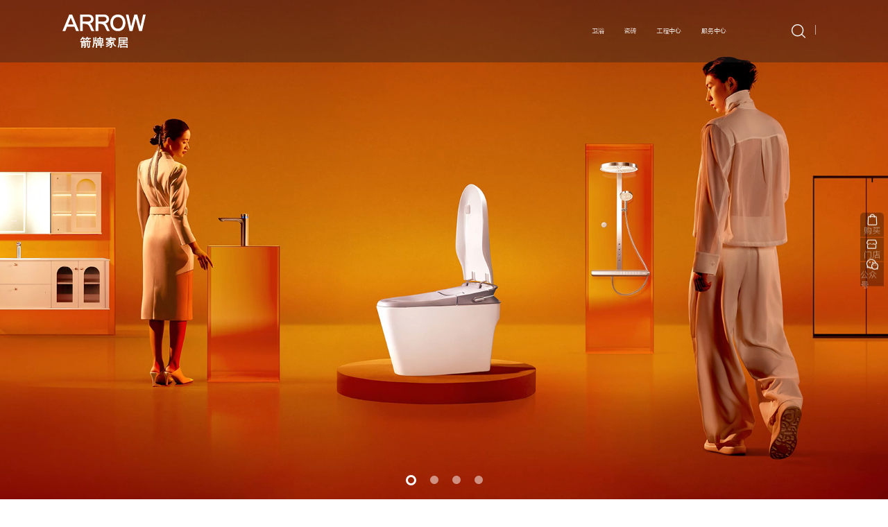

--- FILE ---
content_type: text/html; charset=utf-8
request_url: https://m.arrow-home.cn/stores/list_lcid_13.html
body_size: 8660
content:
<!doctype html>
<html>
<head>

     
 
<meta charset="utf-8">
<meta http-equiv="X-UA-Compatible" content="IE=edge,chrome=1" />
<meta name="viewport" content="width=device-width,initial-scale=1.0,maximum-scale=1.0,user-scalable=0">
<meta http-equiv="Expires" content="-1">
<meta http-equiv="Cache-Control" content="no-cache, no-store, must-revalidate" />
<meta http-equiv="Pragma" content="no-cache">
<meta content="telephone=no" name="format-detection" />
<!--图标-->


    <link rel="shortcut icon" href='https://mres-static.arrow-home.cn/uploadfiles%2fWebsite%2f20210930%2fkYRpxnMpQh.ico?ZmF2aWNvbi5pY28=' type="image/jpg" />

               <!--
                                                               (0 0)
                                           +=============oOO====(_)================+
                                           |   Powered By wanhu - www.wanhu.com.cn |
                                           |   Tel:400-888-0035  020-85575672      |
                                           |   Creation:2025.07.03                 |
                                           |   ezEip v5.3.0(0649)                  |
                                           +==========================oOO==========+
                                                              |__|__|
                                                               || ||
                                                              ooO Ooo
                                        -->                                        
<meta name="Author" content="万户网络设计制作" />
<title>ARROW箭牌官网</title>
<meta name="keywords" content="ARROW箭牌家居,箭牌卫浴,箭牌瓷砖,箭牌定制家居" />
<meta name="description" content="箭牌家居集团股份有限公司旗下品牌ARROW箭牌家居（箭牌卫浴、箭牌瓷砖、箭牌家居定制），以'箭牌家居 生活智慧'为品牌主张，是全球具有实力和影响力的综合性家居品牌，也是中国规模较大的建筑卫生陶瓷制造与销售企业之一，产品及服务包括智能卫浴、瓷砖、橱衣柜、定制家居等智能家居品类。" />
<link href="/editor/editor.css" rel="stylesheet" type="text/css"/>

<script src="/cn/js/base/jquery-3.3.1.min.js"></script>
<script src="/cn/js/base/a.whir.search.js"></script>
<link rel="stylesheet" type="text/css" href="/cn/css/css_whir.css?v=2025/7/3 18:24:48" />
<script src="/cn/js/whir.js?v=2025/7/3 18:24:48"></script>
<link rel="stylesheet" type="text/css" href="/cn/js/area/area.css" />
<script src="/cn/js/area/area.js"></script>
<link rel="stylesheet" type="text/css" href="/cn/css/fonts/fonts.css" />
<link rel="stylesheet" type="text/css" href="/cn/js/swpier6.6.2/min.css" />
<script src="/cn/js/swpier6.6.2/min.js"></script>
<script src="/cn/js/TweenMax.min.js"></script>
<script>
	var sysPath = '/'//根目录
	var sPath = '/cn/'//站点目录
	var searchpath = '/Findproducts/index.html'//站点目录
	var nopicPath = '/uploadfiles/nopic/2.gif'//无图路径
</script>
<script src="/cn/js/whir.ajax.js"></script>
<script src="/cn/js/vue.js"></script>
<script>
    var os = function () {
        var ua = navigator.userAgent,
            isWindowsPhone = /(?:Windows Phone)/.test(ua),
            isSymbian = /(?:SymbianOS)/.test(ua) || isWindowsPhone,
            isAndroid = /(?:Android)/.test(ua),
            isFireFox = /(?:Firefox)/.test(ua),
            isChrome = /(?:Chrome|CriOS)/.test(ua),
            isTablet = /(?:iPad|PlayBook)/.test(ua) || (isAndroid && !/(?:Mobile)/.test(ua)) || (isFireFox && /(?:Tablet)/.test(ua)),
            isPhone = /(?:iPhone)/.test(ua) && !isTablet,
            isPc = !isPhone && !isAndroid && !isSymbian;
        return {
            isTablet: isTablet,
            isPhone: isPhone,
            isAndroid: isAndroid,
            isPc: isPc
        };
    }();
    if (os.isAndroid || os.isPhone) {
        console.log("手机");
    } else if (os.isTablet) {
        console.log("平板");
		 window.location.href="https://www.arrow-home.cn"
    } else if (os.isPc) {
        console.log("电脑");
		 window.location.href="https://www.arrow-home.cn"
    }
</script>



    <script src="https://api.map.baidu.com/api?v=2.0&ak=LnIVGqGzxsVLuyjxQGABmKUi92kQexbd"></script>
</head>

<body>
     
 
<header>
<div class="logo">
	<a href='/index.html'>
		
			
					<img src="/uploadfiles/logo/logo.png?bG9nby5wbmc=" class="img-block" />
				
		
	</a>
</div>
<div class="right-btn">
  <!-- <a href="javascript:alert('正在建设中...');" class="top-lang">EN</a> -->
  <a class="open-btn"><i></i><i></i><i></i></a>
</div>
<div class="top-menu">
<menu>
    <ul class="ul">
      <!-- <li><aside><a href='/index.html'><span class="cn">首页</span><span class="en">Home</span></a></aside></li> -->
	  <li data-id='5'><aside><a href='/bathroom/index.html'><span class="cn">卫浴</span><span class="en">BATHROOM</span></a></aside></li>
	 <li data-id='24'><aside><a href='/tile0352/index_lcid_82.html'><span class="cn">瓷砖</span><span class="en">CERAMIC TILES</span></a></aside></li>
	 <li data-id='47'><aside><a href='#'><span class="cn">工程中心</span><span class="en">Engineering Center</span></a></aside></li>
	 <li data-id='53'><aside><a href='/stores/list_lcid_13.html'><span class="cn">附近门店</span><span class="en">Nearby Stores</span></a></aside></li>
	 <li data-id='55'><aside><a href='#'><span class="cn">购买</span><span class="en">Buy</span></a></aside></li>
	 <li data-id='60'><aside><a href='/arrowwrigleyhome/index.html'><span class="cn">探索箭牌家居</span><span class="en">About Us</span></a></aside></li>
	 
    </ul>  
</menu>
<nav class="top-menu-nav">
  <a class="find-pd" onClick="whir.openbox('product');"><aside>查找产品</aside></a>
  <a class="find-store" href='/stores/list.html'><aside>附近门店</aside></a>
  <!--<a class="online-ask" onClick="whir.openbox('online');"><aside>立即咨询</aside></a>  -->
</nav>
</div>
<div class="sub-menu">
  	 <div class="sub" data-id='5'>
		 <div class="back">
			 <a class="icon">BACK</a>
			 
			    <a href='/bathroom/index.html' class="link"></a>
			 
			 <aside><span class="cn">卫浴</span><span class="en">BATHROOM</span></aside>
			 </div>
		 <dl>
			 
			 		
			 				
			 								 						<dd><a href='/smarttoilet/list_lcid_22.html'>智能坐便器</a></li>
			 								 						<dd><a href='/custombathroom/list_lcid_27.html'>定制卫浴</a></li>
			 								 						<dd><a href='/bathroomcabinet/list_lcid_29.html'>浴室柜</a></li>
			 								 						<dd><a href='/toilet/list_lcid_33.html'>坐便器</a></li>
			 								 						<dd><a href='/customshowerroom/list_lcid_35.html'>定制淋浴房</a></li>
			 								 						<dd><a href='/shower/list_lcid_39.html'>花洒</a></li>
			 								 						<dd><a href='/tap/list_lcid_41.html'>龙头</a></li>
			 								 						<dd><a href='/bathtub/list_lcid_44.html'>浴缸</a></li>
			 					
			 					
			 				
			 			
			 	
		 </dl>
	  </div>
		 <div class="sub" data-id='24'>
		 <div class="back">
			 <a class="icon">BACK</a>
			 
			    <a href='/tile0352/index_lcid_82.html' class="link"></a>
			 
			 <aside><span class="cn">瓷砖</span><span class="en">CERAMIC TILES</span></aside>
			 </div>
		 <dl>
			 
			 		
			 				
			 					<dd><a href='/tile0352/list_lcid_74.html'>超级产品群</a></dd>
			 				
			 					<dd><a href='/tile0352/list_lcid_1.html'>轻纹岩板</a></dd>
			 				
			 					<dd><a href='/tile0352/list_lcid_2.html'>轻纹瓷砖</a></dd>
			 				
			 			
			 	
		 </dl>
	  </div>
		 <div class="sub" data-id='47'>
		 <div class="back">
			 <a class="icon">BACK</a>
			 
			 <aside><span class="cn">工程中心</span><span class="en">Engineering Center</span></aside>
			 </div>
		 <dl>
			 
			 		
			 				
			 								 						<dd><a href='/engineeringcase/list.html'>工程案例</a></li>
			 								 						<dd><a href='/partners/index_lcid_15.html'>合作伙伴</a></li>
			 								 						<dd><a href='/merchantstojoin/index.html'>工程特约加盟</a></li>
			 					
			 					
			 				
			 			
			 	
		 </dl>
	  </div>
		 <div class="sub" data-id='53'>
		 <div class="back">
			 <a class="icon">BACK</a>
			 
			 <aside><span class="cn">附近门店</span><span class="en">Nearby Stores</span></aside>
			 </div>
		 <dl>
			 
			 		
			 				
			 					
			 								 						<dd><a href='/stores/list_lcid_13.html'>箭牌卫浴</a></li>
			 								 						<dd><a href='/stores/list_lcid_12.html'>箭牌瓷砖</a></li>
			 					
			 				
			 			
			 	
		 </dl>
	  </div>
		 <div class="sub" data-id='55'>
		 <div class="back">
			 <a class="icon">BACK</a>
			 
			 <aside><span class="cn">购买</span><span class="en">Buy</span></aside>
			 </div>
		 <dl>
			 
			 		
			 		<dd><a href='https://arrowdzjj.tmall.com/shop/view_shop.htm?tracelog=twddp&user_number_id=2963844423'>箭牌家居新零售官方旗舰店</a></dd>
			 		
			 		<dd><a href='https://arrow.tmall.com/?spm=a21ag.11815275.0.0.7d4d50a5Xr5lEm'>箭牌家居天猫官方旗舰店</a></dd>
			 		
			 		<dd><a href='https://mall.jd.com/index-874707.html'>箭牌家居京东官方旗舰店</a></dd>
			 		
			 		<dd><a href='/buy/index.html'>箭牌家居线上授权门店</a></dd>
			 	
		 </dl>
	  </div>
		 <div class="sub" data-id='60'>
		 <div class="back">
			 <a class="icon">BACK</a>
			 
			 <aside><span class="cn">探索箭牌家居</span><span class="en">About Us</span></aside>
			 </div>
		 <dl>
			 
			 		
			 				
			 								 						<dd><a href='/arrowwrigleyhome/index.html'>ARROW箭牌家居</a></li>
			 								 						<dd><a href='/corporateinformation/list.html'>新闻资讯</a></li>
			 								 						<dd><a href='/videos/index_lcid_49.html'>品牌视频</a></li>
			 								 						<dd><a href='/InvestmentPromotion/index.html'>招商加盟</a></li>
			 								 						<dd><a href='/contactus/index.html'>联系我们</a></li>
			 					
			 					
			 				
			 			
			 	
		 </dl>
	  </div>
	
</div>
<div class="top-search fixed-box">
    <div class="main">
    <div class="inner">
          <div class="box"><input type="text" class="text" id="TopKey" value="" >
         <a id="TopBtn" class="btn" href="javascript:void(0);"></a></div>
         <div class="keyword">
          <div class="swiper-container">
            <div class="swiper-wrapper">
				
					<div class="swiper-slide">X6-Leo 狮子座</div>
				
					<div class="swiper-slide">定制卫浴 天空之境</div>
				
					<div class="swiper-slide">智能坐便器  V6境系列</div>
				
					<div class="swiper-slide">智能坐便器  V6峰系列</div>
				
					<div class="swiper-slide">智能坐便器</div>
				
					<div class="swiper-slide">瓷砖</div>
				
            </div>
          </div>
         </div>
    </div>    
    <div class="close-search">取消搜索</div>
    </div>
</div>
<div class="online-feedback fixed-box">
	<a class="close"></a>
    <div class="main">
    <div class="inner">
     <div class="title">立即咨询</div>
	 <form id='whir_1' res='whirform'>
	        <ul class="ul">
	           <li class="info-text-show"><label>产品</label>
			   <aside class="p-name"></aside>
				<input id="18285" name="18285" type="hidden" class="text" readonly />
			   </li>
	           <li><label>姓名</label><input id="18286" name="18286" type="text" class="text" maxlength="250" value="" /><span name="whirValidator" validatorfor="18286" required="True" requiredmsg="姓名为必填" regexp="" errmsg="姓名验证不通过"></span></li>
	           <li><label>电话</label><input id="18287" name="18287" type="text" class="text" maxlength="250" value="" /><span name="whirValidator" validatorfor="18287" required="True" requiredmsg="电话为必填" regexp="^0?(13[0-9]|14[5-9]|15[012356789]|166|17[0-8]|18[0-9]|19[8-9])[0-9]{8}$"
 errmsg="电话验证不通过"></span></li>
	           <li class="select-location"><label>地区</label><div id="getArea"   class="text" value=""></div><input id="18288" name="18288" type="text" class="text" maxlength="250" value="" /><span name="whirValidator" validatorfor="18288" required="False" requiredmsg="地区为必填" regexp="" errmsg="地区验证不通过"></span><a></a></li>
	            <ol><textarea placeholder="请输入您要咨询的内容" id="18289" name="18289" rows="2" cols="20" onKeyUp="LimitMaxLength(this)" onblur="LimitMaxLength(this)" onpropertychange="LimitMaxLength(this)" maxlength="1024" class="text"></textarea> <span name="whirValidator" validatorfor="18289" required="False" requiredmsg="留言内容为必填" regexp="" errmsg="留言内容验证不通过"></span></ol>
	         </ul>
	         <div class="btn"><aside><input type="button" onclick="whir.form.submit('whir_1','96','0','1')" value="提 交" /></aside></div>
	 		</form>
	 		<script type="text/javascript">
			
	 		    //限制textArea的长度
	 		    function LimitMaxLength(obj){
	 		         var leng= obj.value.length;
	 		         var len=parseInt($(obj).attr('maxlength'));
	 		         if(leng>len){
	 		             obj.value=obj.value.substr(0,len);
	 		         }
	 		     }
	 		</script>
    </div>    
    </div>
</div>
<script>
   whir.top();
</script>
</header>

    <section class="container">
        

        <div class="bgf6f6f6">
             
 
<div class="NyBanner padd_t150 index_10">
	<div class="bg">
		<img id="banner" src="/uploadfiles/https://mres-static.arrow-home.cn/uploadfiles%2fR6iBzxTXJE.jpg%3fflag=undefined?5pyq5qCH6aKYLTIuanBn"/>
	</div>
	<div class="box">
		<figure><img id="SmallBanner" src="/uploadfiles/https://mres-static.arrow-home.cn/uploadfiles%2f7bkp5GkfYa.jpg?5pyq5qCH6aKYLTIuanBn"/></figure>
		
	</div>
</div>

<script type="text/javascript">
    $(function () {
        var bannerUrl = "/uploadfiles/https://mres-static.arrow-home.cn/uploadfiles%2fR6iBzxTXJE.jpg%3fflag=undefined?5pyq5qCH6aKYLTIuanBn";
        var SmallBannerUrl = "/uploadfiles/https://mres-static.arrow-home.cn/uploadfiles%2f7bkp5GkfYa.jpg?5pyq5qCH6aKYLTIuanBn";
        if (bannerUrl.indexOf("mres-static.arrow-home.cn") > 0) {
            var index = 0;
            if (bannerUrl.indexOf("http") >= 0) {
                index = bannerUrl.indexOf("http");

            }
            if (bannerUrl.indexOf("https") >= 0) {
                index = bannerUrl.indexOf("https");
            }
            $("#banner").attr("src", bannerUrl.substring(index));
        }

        if (SmallBannerUrl.indexOf("mres-static.arrow-home.cn") > 0) {
            var index = 0;
            if (SmallBannerUrl.indexOf("http") >= 0) {
                index = SmallBannerUrl.indexOf("http");

            }
            if (SmallBannerUrl.indexOf("https") >= 0) {
                index = SmallBannerUrl.indexOf("https");
            }
            $("#SmallBanner").attr("src", SmallBannerUrl.substring(index));
        }
    });
</script>

            <div class="Nymenu index_10">
                <hgroup class="column f-fzhj wow fadeInUp">
                    <aside class="cn">
                        附近门店
                    </aside>
                    <aside class="en">
                        Nearby Stores
                    </aside>
                </hgroup>
            </div>
            <div class="nearby-stores" id="app">
                <div class="search-box wow fadeInUp">
                    <div class="inner">
                        <input type="text" v-model="address" id="key" placeholder="请输入门店名称或门店地址"  />
                        <a class="btn" @click="SearchAddress()"></a>
                    </div>
                </div>
                <nav class="same-nav wow fadeInUp">
                    
                        <a href='/stores/list_lcid_13.html' id="nav13">
                            <span>箭牌卫浴</span>
                        </a>
                    
                        <a href='/stores/list_lcid_12.html' id="nav12">
                            <span>箭牌瓷砖</span>
                        </a>
                        
                </nav>
                <div class="list">
                    <ul class="ul">
                        <li class="wow fadeInUp" v-for="(item,index) in list">
                            <a :href="'https://api.map.baidu.com/marker?location='+item.MapLatitude+','+ item.MapLongitude+'&title='+item.Title + '&content='+item.StoreAddress +'&output=html'">
                                <div class="tips">离你最近的门店</div>
                                <div class="inner">
                                    <div class="tit">
                                        <aside class="name">{{item.Title}}</aside>
                                        <aside class="km">{{ToFixed(item.orderby)}}km</aside>
                                    </div>
                                    <dl>
                                        <dd class="dd-add">{{item.StoreAddress}}</dd>
                                        <template v-if="item.Phone==''">
                                            <dd class="dd-tel">{{item.Phone}}</dd>
                                        </template>
                                    </dl>
                                </div>
                            </a>
                        </li>

                    </ul>
                </div>
            </div>
            <div class="Listmore f-fzhj wow fadeIn">
                <a href="javascript:;" class="more">
                    <i></i>
                    加载更多
                </a>
            </div>
        </div>
    </section>
     
 
<div class="footer">
	<dl class="buy">
		
		<dd>
			<a href="javascript:;" data-href='https://arrowdzjj.tmall.com/shop/view_shop.htm?tracelog=twddp&user_number_id=2963844423'>
				<i><img src="/uploadfiles/image/foot_icon1.png?Zm9vdF9pY29uMS5wbmc=" /></i>
				<p>箭牌家居零售...</p>
			</a>
		</dd>
		
		<dd>
			<a href="javascript:;" data-href='https://arrow.tmall.com/?spm=a21ag.11815275.0.0.7d4d50a5Xr5lEm'>
				<i><img src="/uploadfiles/image/foot_icon2.png?Zm9vdF9pY29uMi5wbmc=" /></i>
				<p>天猫</p>
			</a>
		</dd>
		
		<dd>
			<a href="javascript:;" data-href='https://mall.jd.com/index-874707.html'>
				<i><img src="/uploadfiles/image/foot_icon3.png?Zm9vdF9pY29uMy5wbmc=" /></i>
				<p>京东</p>
			</a>
		</dd>
		
		<dd>
			<a href="javascript:;" data-href=''>
				<i><img src="/uploadfiles/image/foot_icon4.png?Zm9vdF9pY29uNC5wbmc=" /></i>
				<p>苏宁易购</p>
			</a>
		</dd>
		
	</dl>
	<dl class="share">
		<dt>分享此页面：</dt>
		<dd><a href="javascript:;" class="wx"></a></dd>
		<dd><a href="javascript:;" class="qq"></a></dd>
		<dd><a href="javascript:;" class="sina"></a></dd>
		<dd><a href="javascript:;" class="other"></a></dd>
	</dl>
	<div class="nav">
		
		<a href='/termsofservice/index.html'>服务条款</a><em>|</em>
		
		<a href='/notice/index.html'>域名合并公告</a><em>|</em>
		
		<a href='/Links/index.html'>友情链接</a><em>|</em>
		
		<a href='/Privacy/index.html'>隐私协议</a><em>|</em>
		
		<a href='/Privacy2747/index.html'>用户协议</a><em>|</em>
		
	</div>
	
	<p>
		Copyright © 2019 箭牌家居 版权所有
		
			<a href="//beian.miit.gov.cn/" target="_blank">粤ICP备16076429号</a>
		
	</p>
	
	<a href="javascript:;" id="topBack" class="topBackNy"></a>
</div>
<script>
	whirFooter.Back()
	whirFooter.nopic()
	$(".footer .buy dd").each(function(){
		var href=$(this).find("a").data("href");
		if(href!=''){
			$(this).find("a").attr("href",href);
		}
	});
	
	
</script>
<script>
var _hmt = _hmt || [];
(function() {
  var hm = document.createElement("script");
  hm.src = "https://hm.baidu.com/hm.js?e0844928c108340dfc138ee877d4cb82";
  var s = document.getElementsByTagName("script")[0]; 
  s.parentNode.insertBefore(hm, s);
})();
</script>

<link rel="stylesheet" type="text/css" href="/cn/js/wow/animate.css" />
<script src="/cn/js/wow/animate.js"></script>
<script src="/cn/js/layer/layer.js"></script>

<script src="https://res2.wx.qq.com/open/js/jweixin-1.4.0.js"></script>


<script>
    new WOW().init();// 动画
</script>

<link href="/res/css/global.css" rel="stylesheet" type="text/css"/>
<script type="text/javascript" src="/res/js/common.js"></script>
<script type="text/javascript" src="/res/js/jquery.form.js"></script>
<script type="text/javascript" src="/res/js/Jquery.Query.js"></script>
<script type="text/javascript" websiteurl="/" src="/res/js/submitform_validator.js"></script>
<script type="text/javascript" src="/res/js/Area/Area.js"></script>
<script type="text/javascript" src="/res/js/Area/AreaData_min_cn.js"></script>




<script>
		// 箭牌脚本
(function() {
    // js访问地址
    const webUrl = 'https://css2.lh-home.com.cn/web'
    const serviceUrl = 'css2.lh-home.com.cn'

    // 动态创建客服图标脚本
    const script = document.createElement("script")
    script.id = 'chatScript'
    script.type = "text/javascript"
    script.src = webUrl+'/chatsdk.js'

    script.dataset.webUrl = webUrl
    script.dataset.origin = 'https://'+serviceUrl
    // script.dataset.origin = webUrl

    // 设置聊天窗口
    // 渠道标识

    // 箭牌
    script.dataset.channelCode = 'https://www.arrow-home.cn'

    // 用户昵称+[自动生成编码]
    script.dataset.nick = '访客'

    // 箭牌
    // 聊天标题
    script.dataset.title = '箭牌售后咨询'
    // // 右边标题
    script.dataset.telTitle = '箭牌售后服务电话'
    // // 渠道标题
    script.dataset.wxTitle = '箭牌售后服务公众号'
    // // 右边联系电话
    script.dataset.tel = '400-8301-831'
    // // 渠道图片
    script.dataset.wxImage = webUrl+'/images/ARROW-SERVICE.bmp'
    // // 聊天头像
    script.dataset.companyIcon = webUrl+'/images/ARROW.png'

    // 聊天文本背景颜色
    script.dataset.color = '#757781'
    // 主题文本颜色
    script.dataset.textColor = 'white'

    // 客服图标下偏移量
     script.dataset.offsetBottom = '120px'
    // 客服图标右偏移量
    // script.dataset.offsetRight = '200px'
    // 聊天窗口宽
    // script.dataset.width = '450px'
    // 聊天窗口高
    // script.dataset.height = '550px'

    // 客服登录im接口
    script.dataset.loginUrl = 'https://'+serviceUrl+'/api/cc/v1/seat/api/customer/login'
    // websocket地址
    script.dataset.wsUrl = 'wss://'+serviceUrl+'/im'

    // 创建图标
    document.body.appendChild(script)
})()
    </script>

    <script>
        $("#nav13").addClass("aon")
    </script>
    <script type="text/javascript">


        var geoLocation = new BMap.Geolocation();
        geoLocation.getCurrentPosition(function (postion) {
            var lon = postion.longitude;
            var lat = postion.latitude;
            app.__vue__.lon = lon;
            app.__vue__.lat = lat;
            app.__vue__.init();
            app.__vue__.isScroll = true;
        });

        $(function () {
            var app = new Vue({
                el: '#app',//作用域
                data: {
                    list: [],
                    pageList: [],
                    pageIndex: 1,
                    pageSize: 10,
                    maxPageIndex: 1,
                    jumpPageIndex: '',
                    total: 0,
                    sort: 3,
                    columnId: '53',
                    lon: 0,//经度
                    lat: 0,//纬度
                    CategoryID: "13",
                    address: "",
                    isScroll: false,
                   
                },
                created: function () {
                    var self = this;
                    $(window).scroll(function () {
                        if (self.isScroll) {
                            let scrollTop = self.pageIndex == 1 ? $(this).scrollTop() + 100 : $(this).scrollTop();
                            let scrollHeight = $(document).height();
                            let windowHeight = $(this).height();
                            if ((scrollTop + windowHeight) >= scrollHeight - 150) {
                                self.pageIndex += 1,
                                    self.init();
                            }
                        }
                    })
                },
                methods: {
                    init: function () {
                        var self = this;
                            self.isScroll = false;
                        $.post('/Ajax/AjaxData.aspx',
                            {
                                action: "GetListByColumnId",
                                pageIndex: self.pageIndex,
                                pageSize: self.pageSize,
                                sort: self.sort,
                                columnId: self.columnId,
                                Longitude: self.lon,
                                Latitude: self.lat,
                                CategoryID: self.CategoryID,
                                address: self.address
                            },
                            function (data) {
                                data = JSON.parse(data);
                                data = JSON.parse(data.data);
                                if (data.rows.length == 0) {
                                    self.isScroll = false;
                                    if (self.list.length == 0) {
                                        layer.msg('暂无数据');
                                        $(".more").hide();
                                        return;
                                    } else {
                                        if ($(".more").css("display") != "none") {
                                            layer.msg('已经拉到底啦');
                                            $(".more").hide();
                                            return;
                                        }

                                    }

                                } else {
                                    self.isScroll = true;
                                    for (var i = 0; i < data.rows.length; i++) {
                                        self.list.push(data.rows[i]);
                                    }
                                }

                                self.total = data.total;
                                self.initPager();
                                self.jumpPageIndex = "";
                                //等待vue的双向绑定后执行的js
                                self.$nextTick(function () {
                                    self.initEL();
                                })
                            });
                    },
                    SearchAddress: function () {
                        var self = this;
                        var keyword = $("#key").val();
                        var containSpecial = RegExp(/[(\ )(\~)(\!)(\@)(\#)(\$)(\%)(\^)(\&)(\*)(\()(\))(\-)(\_)(\+)(\=)(\[)(\])(\{)(\})(\|)(\\)(\;)(\:)(\')(\")(\,)(\.)(\/)(\<)(\>)(\?)(\)]+/);
                        if (containSpecial.test(keyword)) {
                            alert("关键字含有特殊字符");
                            $("#key").val('');
                            return;
                        }
                        self.list = [];
                        self.pageIndex = 1;
                        self.address = keyword;
                        self.init();

                    },
                    ToFixed: function (val) {
                        return parseFloat(val).toFixed(2);
                    },
                    search: function () {
                        var self = this;
                        self.pageIndex = 1;
                        self.init();
                    },
                    getTime: function (time, format) {
                        return whir.ajax.fixJsonDate(time, format);
                    },
                    //初始化分页
                    initPager: function () {
                        var self = this;
                        var footerCount = 5;
                        self.pageList = [];
                        self.maxPageIndex = parseInt(self.total / self.pageSize) + (self.total % self.pageSize == 0 ? 0 : 1);

                        var startPageIndex = self.pageIndex - parseInt(footerCount / 2);
                        startPageIndex = startPageIndex < 1 ? 1 : startPageIndex;
                        for (var i = startPageIndex; i <= self.maxPageIndex; i++) {
                            self.pageList.push(i);
                            if (self.pageList.length >= footerCount)
                                break;
                        }
                    },
                    //初始化元素
                    initEL: function () {
                        var self = this;
                        //vue
                    }
                },
                mounted: function () {
                    var self = this;

                }
            });
        });
    </script>
    
		<script>
			$(function () {
				$.post("/Ajax/WxAjaxData.aspx",
					{
						action: "GetConfigData",
						url: window.location.href.split('#')[0]
					}, function (data) {
						var data = JSON.parse(data);
						if (data.success) {
							data = JSON.parse(data.data);
							//通过config接口注入权限验证配置
							wx.config({
								debug: false, // 开启调试模式,调用的所有api的返回值会在客户端alert出来，若要查看传入的参数，可以在pc端打开，参数信息会通过log打出，仅在pc端时才会打印。
								appId: data.appId, // 必填，公众号的唯一标识
								timestamp: data.timestamp, // 必填，生成签名的时间戳
								nonceStr: data.noncestr, // 必填，生成签名的随机串
								signature: data.signature,// 必填，签名，见附录1
								jsApiList: ["updateAppMessageShareData", "updateTimelineShareData"]// 必填，需要使用的JS接口列表，所有JS接口列表见附录2
							});
                            var title='';
							var desc = '';
                                                        
                                var imgUrl='';
                            
                            
                            if(title.length==0)
                            {
                                title = '附近门店';
                            }
                            if(desc.length==0)
                            {
                                desc = $("meta[name=Description]").attr("content");
                            }
                            if(imgUrl.length==0)
                            {	
							    imgUrl='https://mres-static.arrow-home.cn/uploadfiles%2fR6iBzxTXJE.jpg%3fflag=undefined?5pyq5qCH6aKYLTIuanBn';
							    if(imgUrl.length==0)
							    {	
								    imgUrl='https://mres-static.arrow-home.cn/uploadfiles%2fShareSettings%2f20210930%2f6bHBGM7AcZ.jpg?5pyq5qCH6aKYLTIuanBn';
							    }
                            }
							var myurl = window.location.href;
							wx.ready(function () {
								//分享给朋友
								wx.updateAppMessageShareData({
									title: title, // 分享标题
									desc: desc, // 分享描述
									link: myurl, // 分享链接
									imgUrl: imgUrl, // 分享图标
									type: 'link', // 分享类型,music、video或link，不填默认为link
									success: function () {
										// 用户确认分享后执行的回调函数
									},
									cancel: function () {
										// 用户取消分享后执行的回调函数
									}
								});

								wx.updateTimelineShareData({
									title: title, // 分享标题
									link: myurl, // 分享链接
									imgUrl: imgUrl, // 分享图标
									success: function () {
										// 用户确认分享后执行的回调函数
									},
									cancel: function () {
										// 用户取消分享后执行的回调函数
									}
								});

								wx.error(function (res) {
									
								});
							});
						}
					})
			})
		</script>
</body>
</html>


--- FILE ---
content_type: text/html;charset=UTF-8
request_url: https://www.arrow-home.cn/
body_size: 9062
content:
<html lang="zh-CN">
<head>
<meta charset="utf-8">
  <meta http-equiv="X-UA-Compatible" content="IE=edge">
 <meta name="viewport" content="width=device-width, initial-scale=1.0">
 <link rel="Shortcut icon" href="/cn/res/images/favicon.ico" />
 <title>箭牌家居集团股份有限公司</title>
 <!-- <link href="css/iconfont.css" rel="stylesheet" type="text/css"> -->
 <link href="https://at.alicdn.com/t/c/font_3953173_8kbeik6xy9e.css" rel="stylesheet" type="text/css">
 
 <script type="text/javascript" src="/cn/res/scripts/jquery-3.4.1.js"></script>
 <link href="/cn/res/scripts/slick/slick.css" rel="stylesheet" type="text/css">
 <script type="text/javascript" src="/cn/res/scripts/slick/slick.js"></script>
 <link href="/cn/res/scripts/wow/animate.css" rel="stylesheet" type="text/css">
 <link href="/cn/res/scripts/fullPage/min.css" rel="stylesheet" type="text/css">
 <script type="text/javascript" src="/cn/res/scripts/fullPage/min.js"></script>
 <script type="text/javascript" src="/cn/res/scripts/common.js"></script>
 <script type="text/javascript" src="/cn/res/scripts/TweenMax.js"></script>
 <link href="/cn/res/css/index.css" rel="stylesheet" type="text/css">
 <!--[if lt IE 9]>
  alert(ie9)
  <script type="text/javascript" src="/cn/res/scripts/html5shiv.v3.72.min.js"></script>
  <script type="text/javascript" src="/cn/res/scripts/respond.min.js"></script>
<![endif]-->

<!--漂浮-->
<script type="text/javascript" src="/cn/res/scripts/Couplets.js"></script>
<script type="text/javascript" src="/cn/res/scripts/Float.js"></script>
<!--网站置灰-->
<script src="/cn/res/scripts/grey.js"></script>

<script>


 var os = function () {
      var ua = navigator.userAgent,
        isWindowsPhone = /(?:Windows Phone)/.test(ua),
        isSymbian = /(?:SymbianOS)/.test(ua) || isWindowsPhone,
        isAndroid = /(?:Android)/.test(ua),
        isFireFox = /(?:Firefox)/.test(ua),
        isChrome = /(?:Chrome|CriOS)/.test(ua),
        isTablet = /(?:iPad|PlayBook)/.test(ua) || (isAndroid && !/(?:Mobile)/.test(ua)) || (isFireFox && /(?:Tablet)/.test(ua)),
        isPhone = /(?:iPhone)/.test(ua) && !isTablet,
        isPc = !isPhone && !isAndroid && !isSymbian;
      return {
        isTablet: isTablet,
        isPhone: isPhone,
        isAndroid: isAndroid,
        isPc: isPc
      };
    }();
    if (os.isAndroid || os.isPhone) {
      //console.log("手机");
          window.location.href="https://m.arrow-home.cn/"
    } else if (os.isTablet) {
      //console.log("平板");
    } else if (os.isPc) {
      //console.log("电脑");
    }

</script>
  <script>
    navID = 0
  </script>
</head>

<body>

  <!--top-->
<header class="Header">
  <div class="w1720">
        <div class="Logo dis"><a href="/"><img src="https://res-static.arrow-home.cn/2023/06/04/c617f578a5664aeb920171d6f85b1ff3logo.svg"/></a></div>
    <!--导航 s-->
    <nav class="MainNav dis">
      <ul>
            <li id="nav1"><span><a  href="/col2/" >卫浴</a><em class="arr"><i class="iconfont iconxjt"></i></em></span>
                  <div class="NavPull">
                    <dl>
                      <dd>
                        <a href="/col2/index" class="Scale-img">
                          <aside class="tit"><i class="iconfont iconyjt"></i>新品上市</aside>
                                <div class="imgbox"><span style="background-image:url(https://res-static.arrow-home.cn/2025/03/13/61e2502a050d4e41bf27dffe5bd8db80180x108.jpg);"></span></div>
                        </a>
                      </dd>
                      <dd>
                        <a href="/col3/index" class="Scale-img">
                          <aside class="tit"><i class="iconfont iconyjt"></i>智能坐便器</aside>
                                <div class="imgbox"><span style="background-image:url(https://res-static.arrow-home.cn/2025/04/08/0c584e7e9e78480d903df80c077133f2180x108智能.png);"></span></div>
                        </a>
                      </dd>
                      <dd>
                        <a href="/col11/index" class="Scale-img">
                          <aside class="tit"><i class="iconfont iconyjt"></i>花洒</aside>
                                <div class="imgbox"><span style="background-image:url(https://res-static.arrow-home.cn/2025/04/08/2b14a9857bde4f70aca8ad403ec233f4180x108.jpg);"></span></div>
                        </a>
                      </dd>
                      <dd>
                        <a href="/col4/index" class="Scale-img">
                          <aside class="tit"><i class="iconfont iconyjt"></i>定制卫浴</aside>
                                <div class="imgbox"><span style="background-image:url(https://res-static.arrow-home.cn/2025/04/08/b62bdf47f974478cb76648a030910ee0180x108定制.png);"></span></div>
                        </a>
                      </dd>
                      <dd>
                        <a href="/col5/index" class="Scale-img">
                          <aside class="tit"><i class="iconfont iconyjt"></i>浴室柜</aside>
                                <div class="imgbox"><span style="background-image:url(https://res-static.arrow-home.cn/2025/04/08/f7b2d6e6b6834332960eff4970d6ebd0180x108常规.png);"></span></div>
                        </a>
                      </dd>
                      <dd>
                        <a href="/col7/index" class="Scale-img">
                          <aside class="tit"><i class="iconfont iconyjt"></i>定制淋浴房</aside>
                                <div class="imgbox"><span style="background-image:url(https://res-static.arrow-home.cn/2025/04/08/9d5f4080c8044481803b3602aed875ec180x108淋浴房.png);"></span></div>
                        </a>
                      </dd>
                      <dd>
                        <a href="/col9/index" class="Scale-img">
                          <aside class="tit"><i class="iconfont iconyjt"></i>龙头</aside>
                                <div class="imgbox"><span style="background-image:url(https://res-static.arrow-home.cn/2025/04/08/84ece5652b774418954a7d4c3aae5e6c180x108龙头.png);"></span></div>
                        </a>
                      </dd>
                      <dd>
                        <a href="/col6/index" class="Scale-img">
                          <aside class="tit"><i class="iconfont iconyjt"></i>坐便器</aside>
                                <div class="imgbox"><span style="background-image:url(https://res-static.arrow-home.cn/2025/04/08/652c519a6832475a8e37be6cbb941bbd180x108马桶.jpg);"></span></div>
                        </a>
                      </dd>
                      <dd>
                        <a href="/col10/index" class="Scale-img">
                          <aside class="tit"><i class="iconfont iconyjt"></i>浴缸</aside>
                                <div class="imgbox"><span style="background-image:url(https://res-static.arrow-home.cn/2025/04/08/a5cdb1986933444cb9cc6bb017048525180x108浴缸.png);"></span></div>
                        </a>
                      </dd>
                    </dl>
                  </div>
            </li>
            <li id="nav12"><span><a  href="/col13/list" >瓷砖</a><em class="arr"><i class="iconfont iconxjt"></i></em></span>
                  <div class="NavPull">
                    <dl>
                      <dd>
                        <a href="/col13/list" class="Scale-img">
                          <aside class="tit"><i class="iconfont iconyjt"></i>超级产品群</aside>
                                <div class="imgbox"><span style="background-image:url(https://res-static.arrow-home.cn/2023/06/05/f231173f464744e3a3bf3d7f1209f32d01超级产品群.png);"></span></div>
                        </a>
                      </dd>
                      <dd>
                        <a href="/col14/list" class="Scale-img">
                          <aside class="tit"><i class="iconfont iconyjt"></i>轻纹岩板</aside>
                                <div class="imgbox"><span style="background-image:url(https://res-static.arrow-home.cn/2023/06/05/af43f5df036d4d309f0edcd058f6e1a302复合轻纹岩板.png);"></span></div>
                        </a>
                      </dd>
                      <dd>
                        <a href="/col15/list" class="Scale-img">
                          <aside class="tit"><i class="iconfont iconyjt"></i>轻纹瓷砖</aside>
                                <div class="imgbox"><span style="background-image:url(https://res-static.arrow-home.cn/2023/06/05/f9740482b42a43668e652537d37b36c403复合轻纹瓷砖.png);"></span></div>
                        </a>
                      </dd>
                    </dl>
                  </div>
            </li>
            <li id="nav24"><span><a  href="/col25/list" >工程中心</a><em class="arr"><i class="iconfont iconxjt"></i></em></span>
                  <div class="NavPull">
                    <dl>
                      <dd>
                        <a href="/col25/list" class="Scale-img">
                          <aside class="tit"><i class="iconfont iconyjt"></i>工程案例</aside>
                                <div class="imgbox"><span style="background-image:url(https://res-static.arrow-home.cn/2023/06/05/289bdd1028a045e9b4da902beb9086dd01工程案例.png);"></span></div>
                        </a>
                      </dd>
                      <dd>
                        <a href="/col69/index" class="Scale-img">
                          <aside class="tit"><i class="iconfont iconyjt"></i>空间解决方案</aside>
                                <div class="imgbox"><span style="background-image:url(https://res-static.arrow-home.cn/2023/06/05/6545ff540e52491fba34d505e319a0ca02空间解决方案.png);"></span></div>
                        </a>
                      </dd>
                      <dd>
                        <a href="/col26/index" class="Scale-img">
                          <aside class="tit"><i class="iconfont iconyjt"></i>合作伙伴</aside>
                                <div class="imgbox"><span style="background-image:url(https://res-static.arrow-home.cn/2023/06/05/b9e2c0c5458b45bf9b51cb9cb965455103合作伙伴.png);"></span></div>
                        </a>
                      </dd>
                      <dd>
                        <a href="/col27/index" class="Scale-img">
                          <aside class="tit"><i class="iconfont iconyjt"></i>工程特约加盟</aside>
                                <div class="imgbox"><span style="background-image:url(https://res-static.arrow-home.cn/2023/06/05/b7a250b089ca471194e25c95fc80450304工程特约加盟.png);"></span></div>
                        </a>
                      </dd>
                    </dl>
                  </div>
            </li>
            <li id="nav28"><span><a  href="/col70/" >服务中心</a><em class="arr"><i class="iconfont iconxjt"></i></em></span>
                  <div class="NavPull">
                    <dl>
                      <dd>
                        <a href="/col70/index" class="Scale-img">
                          <aside class="tit"><i class="iconfont iconyjt"></i>服务核心理念</aside>
                                <div class="imgbox"><span style="background-image:url(https://res-static.arrow-home.cn/2023/06/05/eb4a9fe06e8f49cf9418549deeca996701服务核心理念.png);"></span></div>
                        </a>
                      </dd>
                      <dd>
                        <a href="/col70/#smart_services" class="Scale-img">
                          <aside class="tit"><i class="iconfont iconyjt"></i>智慧服务</aside>
                                <div class="imgbox"><span style="background-image:url(https://res-static.arrow-home.cn/2023/08/17/137dc5b149e141239e34fd57e9401ed905fae7550e9f4baaadf432597fc6fc8302智慧服务.jpg);"></span></div>
                        </a>
                      </dd>
                      <dd>
                        <a href="/col70/#juzhuang_services" class="Scale-img">
                          <aside class="tit"><i class="iconfont iconyjt"></i>局装服务</aside>
                                <div class="imgbox"><span style="background-image:url(https://res-static.arrow-home.cn/2023/11/29/5aa666b0c9a5467991873ce56ec7e407juzhuang_services.jpg);"></span></div>
                        </a>
                      </dd>
                      <dd>
                        <a href="/col70/#standard" class="Scale-img">
                          <aside class="tit"><i class="iconfont iconyjt"></i>保修政策及收费标准</aside>
                                <div class="imgbox"><span style="background-image:url(https://res-static.arrow-home.cn/2023/06/05/7544acffe75044029f03de4bb1b8caef03保修政策及收费标准.png);"></span></div>
                        </a>
                      </dd>
                      <dd>
                        <a href="/col70/#climb" class="Scale-img">
                          <aside class="tit"><i class="iconfont iconyjt"></i>增值服务</aside>
                                <div class="imgbox"><span style="background-image:url(https://res-static.arrow-home.cn/2023/06/05/38690d4703cf4d9fb4198bb769e4bd3704增值服务.png);"></span></div>
                        </a>
                      </dd>
                      <dd>
                        <a href="/col70/#employ_contact" class="Scale-img">
                          <aside class="tit"><i class="iconfont iconyjt"></i>联系我们</aside>
                                <div class="imgbox"><span style="background-image:url(https://res-static.arrow-home.cn/2023/06/05/8238bc815d7d4703b89b3ce265dadb6505联系我们.png);"></span></div>
                        </a>
                      </dd>
                    </dl>
                  </div>
            </li>
      </ul>
    </nav>
    <!--导航 end--> 
    <div class="Otherlogo dis">
          <!-- <a href="/col176/index" class="img1"><img src="https://res-static.arrow-home.cn/2023/06/04/29f1c5499acb4aa6ba6ca1750c89a2faotherlogo.png"></a> -->
          <!-- <a href="#" class="img1"><img src="https://res-static.arrow-home.cn/2023/06/29/c10162d2aaa140c0b1caae4259b603fdae7bce5733504d6b8452e4b359519f1botherlogo2.png"></a> -->
    </div>
    <!--搜索 s-->
    <div class="Searchico dis"><i class="iconfont iconso"></i><i class="iconfont icongb"></i></div>
    <div class="searchbox">
      <div class="w1720">
        <div class="ti">搜索</div>
        <input type="text" id="TopKey" name="textfield" class="input" placeholder="输入关键词搜索" onkeydown="enterSubmit(event)">
        <button class="btn" id="Searchbtn"><i class="iconfont iconso"></i></button>
        <div class="clear"></div>
      </div>
    </div>
    <!--搜索 end-->
    <div class="Ver dis"> <!--<a href="javascript:alert('英文站开发中')"><span></span>EN</a>--></div> 
  </div>
  <div class="openbtn"><span><i class="sp1"></i><i class="sp2"></i><i class="sp3"></i></span></div>
  <div class="closebtn"></div>
</header>

<!-- 右侧飘浮 s -->
<div class="FloatRight">
  <ul>
    <li>
      <a href="/col65/index" class="btn" target="_blank"><i class="iconfont iconbuy"></i><em>购买</em></a>
    </li>
    <li>
      <a href="/col102/index" class="btn" target="_blank"><i class="iconfont iconshop"></i><em>门店</em></a>
    </li>
    <li>
      <a href="" class="btn" target="_blank"><i class="iconfont iconwx"></i><em>公众号</em></a>
            <div class="ewminfo">
              <div class="item"><img src="https://res-static.arrow-home.cn/2025/12/16/c8bb4b8c502b46a7a096bbaeb6664c06箭牌卫浴.jpg">箭牌卫浴</div>
              <div class="item"><img src="https://res-static.arrow-home.cn/2025/12/16/7fa8e6fab80548d899cb143e1b320a28箭牌瓷砖.jpg">箭牌瓷砖</div>
           <!--   <div class="item"><img src="https://res-static.arrow-home.cn/2023/06/07/f6e2dd422ceb45a3822da42e3f1ded1f1999f86443304d589a2442b406505460箭牌家居定制.jpg">箭牌家居定制</div>-->
              <div class="item"><img src="https://res-static.arrow-home.cn/2023/08/17/3ed20d0766214af3ac4c01460ba12eeacff95e81cd7a3529be30c162dac512a.jpg">集团公众号</div>
            </div>
    </li>
    <li class="totop">
      <a href="javascript:void(0);" class="btn"><i class="iconfont icontop"></i></a>
    </li>
  </ul>
</div>
<!-- 右侧飘浮 end -->

<script type="text/javascript">
  //导航选中
  $("#nav" + navID).addClass("onnav");

//箭牌enter监听查询
 function enterSubmit(obj) {
      //当enter 键按下后，需要执行的事件
      var button = document.getElementById('Searchbtn');
      if (obj.keyCode == 13) {
          button.click();
          obj.returnValue = false;
      }
  }


  //搜索
  $("#Searchbtn").click(function () {
    var searchinput = document.getElementById("TopKey");
    if (searchinput.value == "" || searchinput.value == "输入关键词...") {
      alert("请填写需要搜索的内容！");
      searchinput.focus();
      return false;
    }
    if (searchinput.value.length > 50) {
      alert("输入的关键词字数不要过多！");
      searchinput.focus();
      return false;
    }
    var pattern = new RegExp("[`~!@#$^&*()=|{}':;',\\[\\].<>/?~！@#￥……&*（）—|{}【】‘；：”“'。，、？]");
    if(pattern.test(searchinput.value))
    {
      alert("您输入的内容存在特殊字符!");
      searchinput.focus();
      return false;
    }
    window.location = "/cn/search?page=1&sw="+ encodeURI(encodeURI(searchinput.value));
    return true;
  })
</script> 
  <script>
    $(".Otherlogo").addClass("indexon");
  </script>
  <!--top End-->
  

  <div id="fullpage">
   
    <!-- s -->
    <section class="section sec-1" name="HOME">
      <!--/banner s-->
      <script src="/cn/res/scripts/whir_video.js"></script>
      <div class="HomeBan">
        <ul class="slider">
            <li class="item">
              <video src="https://res-static.arrow-home.cn/2025/12/16/56471b1176eb442e85a8eb023101b04bbanner1.mp4" id="video0" preload="auto" muted autoplay></video>
              <div class="imgbox"><span style="background-image: url(https://res-static.arrow-home.cn/2025/03/13/38a694cf1aff4c8b9d6d44695fd4cb8b1920x950.jpg);"></span></div>
            </li>

            <li class="item">
                    <div class="imgbox"><a href="https://www.arrow-home.cn/col47/list_2"><span style="background-image: url(https://res-static.arrow-home.cn/2025/03/21/c8a52269787b44d5aefee656e2f9a7974c59b23d4ebb410299b5139b01c82ccabanner.jpg);"></span></a></div>
            </li>

            <li class="item">
                    <div class="imgbox"><span style="background-image: url(https://res-static.arrow-home.cn/2025/03/13/978fdef0bea946269fd23ed745b3fe911920x950.jpg);"></span></div>
            </li>

            <li class="item">
                    <div class="imgbox"><a href="https://www.arrow-home.cn/col47/index"><span style="background-image: url(https://res-static.arrow-home.cn/2025/03/21/987e2de86c9947b5b291fcfb52b7c3dc04df89c5ddea4688981ec65830fcf997banner.jpg);"></span></a></div>
            </li>

        </ul>
      </div>
      <!--/banner end-->
    </section>
    <!-- end -->

     <!-- s箭牌卫浴 -->
     <section class="section sec-2">
      <div class="secInfo">
        <h1 class="ti ani1">整体智慧家居空间</h1>
        <h2 class="desc ani2">改善人们的卫浴生活品质</h2>
        <a href="/col2/" class="btnam ani3"><em>探索更多产品</em></a>
      </div>
      <video id="sec2video" class="fullvideo" src="https://res-static.arrow-home.cn/2025/05/19/c4ff8f977fac463589a30f8764056f14123.mp4" autoplay loop muted></video>
    </section>
    <!-- end -->

    <!-- 箭牌瓷砖-->
    <section class="section sec-3">
      <div class="secInfo">
        <h1 class="ti ani1">箭牌瓷砖</h1>
        <h2 class="desc ani2">让空间多一些留白</h2>
        <a href="/col13/list" class="btnam ani3"><em>探索更多产品</em></a>
      </div>
      <video id="sec3video" class="fullvideo" src="https://res-static.arrow-home.cn/2025/05/19/2517d652c2ab4d428c8d73d2c4bcf98f111.mp4" autoplay loop muted></video>
    </section>
    <!-- end -->



    <!-- 集团宗旨 -->
    <section class="section sec-4">
      <div class="secInfo">
        <h1 class="ti ani1">全球智慧家居大家</h1>
        <h2 class="desc ani2">为您提供智慧服务</h2>
        <a href="/col70/" class="btnam ani3"><em>探索更多</em></a>
      </div>
      <video id="sec4video" class="fullvideo" src="https://res-static.arrow-home.cn/2023/06/05/2ba2ac6084c74939baea78302288b155fuwu.mp4" autoplay loop muted></video>
    </section>
    <!-- end -->

    <!-- 箭牌服务 -->
    <section class="section sec-5" style="background-image: url(https://res-static.arrow-home.cn/2023/06/05/31dcd68e2170401bb12599dc482d4557sec6bg.jpg);">
      <div class="secInfo w1720">
        <h1 class="ti ani1">我们能帮您智慧查找</h1>
        <div class="search ani2">
          <input type="text" id="prokeywords" placeholder="卫浴 / 瓷砖 / 家居定制">
          <button onclick="gosearch()"><i class="iconfont iconso"></i></button>
        </div>
        <ul class="ani3">
                <li class="ico-bounce">
                  <a href="/col70/#climb">
                    <div class="ico"><img src="https://res-static.arrow-home.cn/2023/06/05/dfd1cf99a90d48c1bfd93bd324ad9900ico_home5.svg"></div>
                    <aside>增值服务</aside>
                  </a>
                </li>
                <li class="ico-bounce">
                  <a href="/col71/index">
                    <div class="ico"><img src="https://res-static.arrow-home.cn/2023/06/05/afdded971e5345bcadb06daa0e3b42fcico_home1.svg"></div>
                    <aside>门店查找</aside>
                  </a>
                </li>
                <li class="ico-bounce">
                  <a href="/col27/index">
                    <div class="ico"><img src="https://res-static.arrow-home.cn/2023/06/05/b82d93033a7e46d6b67b4ed3d0f586c2ico_home2.svg"></div>
                    <aside>特约加盟</aside>
                  </a>
                </li>
                <li class="ico-bounce">
                  <a href="/col30/index">
                    <div class="ico"><img src="https://res-static.arrow-home.cn/2023/06/05/43ba8895b5784ed280e704fa6b64a9bfico_home3.svg"></div>
                    <aside>产品安装</aside>
                  </a>
                </li>
                <li class="ico-bounce">
                  <a href="/col32/index">
                    <div class="ico"><img src="https://res-static.arrow-home.cn/2023/06/05/35f1862dde1741a3b1438aa7ab7ec1acico_home4.svg"></div>
                    <aside>产品报修</aside>
                  </a>
                </li>
        </ul>
      </div>
      <div class="line"></div>
    </section>
    <!-- end -->

    <!--bottom-->
    <section class="section fp-auto-height">
<style>
  .ewm_gzh div{
    float: left;
  }
  .ewm_gzh div p{
    color: #333;
    text-align: center;
    font-size: 15px;
  }
</style>
<footer class="Footer">
  <div class="w1440">
    <ul class="Nav">
      <!--底部旗舰店信息-->
                      <li><a target="_blank" href="https://arrowdzjj.tmall.com/shop/view_shop.htm?tracelog=twddp&user_number_id=2963844423"><img src="https://res-static.arrow-home.cn/2023/06/05/d22f31d612c24948b5d9c937fabc37a3ico_xcx.png"><em>新零售官方旗舰店</em></a></li>
                <li><a target="_blank" href="/col71/index"><img src="https://res-static.arrow-home.cn/2023/06/05/c0bfe8afe7bc44f9b8082197f8d60a68ico_shop.png"><em>箭牌家居授权门店</em></a></li>
                <li><a target="_blank" href="https://arrow.tmall.com/?spm=a21ag.11815275.0.0.7d4d50a5Xr5lEm"><img src="https://res-static.arrow-home.cn/2023/06/05/52258a549de44308919ab32b21827fa1ico_tm.png"><em>箭牌家居天猫官方旗舰店</em></a></li>
                <li><a target="_blank" href="https://mall.jd.com/index-874707.html"><img src="https://res-static.arrow-home.cn/2023/06/05/c3cdbf6a31514b4b8605f658e911c1e0ico_jd.png"><em>箭牌家居京东官方旗舰店</em></a></li>
                <li><a target="_blank" href="https://mall.jd.com/index-12039410.html"><img src="https://res-static.arrow-home.cn/2023/06/05/c3cdbf6a31514b4b8605f658e911c1e0ico_jd.png"><em>箭牌适老卫浴旗舰店</em></a></li>
    </ul>

    <!--底部栏目信息-->
    <div class="sitemap clearfix">
          <dl>
                <dt><a href="/col2/index">卫浴</a><i class="iconfont iconxjt"></i></dt>
                  <dd>
                    <p><a href="/col2/index">新品上市</a></p>
                    <p><a href="/col3/index">智能坐便器</a></p>
                    <p><a href="/col11/index">花洒</a></p>
                    <p><a href="/col4/index">定制卫浴</a></p>
                    <p><a href="/col5/index">浴室柜</a></p>
                    <p><a href="/col7/index">定制淋浴房</a></p>
                    <p><a href="/col9/index">龙头</a></p>
                    <p><a href="/col6/index">坐便器</a></p>
                    <p><a href="/col10/index">浴缸</a></p>
                  </dd>
          </dl>
          <dl>
                <dt><a href="/col13/list">瓷砖</a><i class="iconfont iconxjt"></i></dt>
                  <dd>
                    <p><a href="/col13/list">超级产品群</a></p>
                    <p><a href="/col14/list">轻纹岩板</a></p>
                    <p><a href="/col15/list">轻纹瓷砖</a></p>
                  </dd>
          </dl>
          <dl>
                <dt><a href="/col25/list">工程中心</a><i class="iconfont iconxjt"></i></dt>
                  <dd>
                    <p><a href="/col25/list">工程案例</a></p>
                    <p><a href="/col69/index">空间解决方案</a></p>
                    <p><a href="/col26/index">合作伙伴</a></p>
                    <p><a href="/col27/index">工程特约加盟</a></p>
                  </dd>
          </dl>
          <dl>
                <dt><a href="/col46/index">关于箭牌家居</a><i class="iconfont iconxjt"></i></dt>
                  <dd>
                    <p><a href="/col46/index">品牌简介</a></p>
                    <p><a href="/col47/index">品牌视频</a></p>
                    <p><a href="/col48/list">品牌新闻</a></p>
                    <p><a href="/col49/index">社会责任</a></p>
                    <p><a href="/col50/index">招商加盟</a></p>
                    <p><a href="/col52/index">联系我们</a></p>
                  </dd>
          </dl>
    </div>

    <!--底部信息-->
      <div class="Contact">
        <div class="logo"><img src="https://res-static.arrow-home.cn/2023/06/05/94057a1859734fd2aef2047e4555cf59logob.png"></div>
        <div class="tel"><a href="tel://400-8301-831">400-8301-831</a>服务热线</div>
          <div class="share">
            <a href="javascript:void(0);"><i class="iconfont iconwb"></i>
              <span class="ewm"><img src="https://res-static.arrow-home.cn/2023/06/06/8db796b1a30f45e089075419f336ace0官方微博二维码.jpg"></span>
            </a>
            <a href="javascript:void(0);"><i class="iconfont iconwx"></i>
                <span class="ewm ewm_gzh">
                    <div><img src="https://res-static.arrow-home.cn/2025/07/10/29eeafce21ae46d4862abe1c31860d08箭牌卫浴.jpg"><p>箭牌卫浴</p></div>
                    <div><img src="https://res-static.arrow-home.cn/2025/07/10/e0cdef46c2154085a29e41a0c8c248e3箭牌瓷砖.jpg"><p>箭牌瓷砖</p></div>
                    <div><img src="https://res-static.arrow-home.cn/2023/06/06/1999f86443304d589a2442b406505460箭牌家居定制.jpg"><p>箭牌家居定制</p></div>
                    <div><img src="https://res-static.arrow-home.cn/2023/08/17/3ed20d0766214af3ac4c01460ba12eeacff95e81cd7a3529be30c162dac512a.jpg"><p>集团公众号</p></div>
                </span>
            </a>
          </div>
      </div>
      <div class="Copyright">
        <div class="left">
          <p class="nav">
                <a href="/col35/index">服务条款</a><i></i>
                <a href="/col55/index">域名合并公告</a><i></i>
                <a href="/col56/index">隐私协议</a><i></i>
                <a href="/col57/index">用户协议</a><i></i>
          </p>
          <p>Copyright © 2023 箭牌家居 版权所有. &nbsp;All Rights Reserved. <a href="https://beian.miit.gov.cn/ " target="_blank">粤ICP备16076429</a></p>
        </div>

      <dl class="link">
        <dt>友情链接<i class="iconfont iconxjt2"></i></dt>
        <dd>
          <p>
                 <a target="_blank" href="http://www.arrowgroup.com.cn">箭牌家居集团官网</a>
                 <a target="_blank" href="https://www.faenza.com.cn/">法恩莎品牌官网</a>
                 <a target="_blank" href="https://www.annwa.cn/">安华品牌官网</a>
          </p>
        </dd>
      </dl>
      <a href="#HOME" class="totop"><i class="iconfont icontop"></i></a>
      <div class="clear"></div>
    </div>
  </div>
</footer>
 <script>
  // 箭牌脚本
(function() {
    // js访问地址
    const webUrl = 'https://css2.lh-home.com.cn/web'
    const serviceUrl = 'css2.lh-home.com.cn'

    // 动态创建客服图标脚本
    const script = document.createElement("script")
    script.id = 'chatScript'
    script.type = "text/javascript"
    script.src = webUrl+'/chatsdk.js'

    script.dataset.webUrl = webUrl
    script.dataset.origin = 'https://'+serviceUrl
    // script.dataset.origin = webUrl

    // 设置聊天窗口
    // 渠道标识

    // 箭牌
    script.dataset.channelCode = 'https://www.arrow-home.cn'

    // 用户昵称+[自动生成编码]
    script.dataset.nick = '访客'

    // 箭牌
    // 聊天标题
    script.dataset.title = '箭牌售后咨询'
    // // 右边标题
    script.dataset.telTitle = '箭牌售后服务电话'
    // // 渠道标题
    script.dataset.wxTitle = '箭牌售后服务公众号'
    // // 右边联系电话
    script.dataset.tel = '400-8301-831'
    // // 渠道图片
    script.dataset.wxImage = webUrl+'/images/ARROW-SERVICE.bmp'
    // // 聊天头像
    script.dataset.companyIcon = webUrl+'/images/ARROW.png'

    // 聊天文本背景颜色
    script.dataset.color = '#757781'
    // 主题文本颜色
    script.dataset.textColor = 'white'

    // 客服图标下偏移量
    // script.dataset.offsetBottom = '100px'
    // 客服图标右偏移量
    // script.dataset.offsetRight = '200px'
    // 聊天窗口宽
    // script.dataset.width = '450px'
    // 聊天窗口高
    // script.dataset.height = '550px'

    // 客服登录im接口
    script.dataset.loginUrl = 'https://'+serviceUrl+'/api/cc/v1/seat/api/customer/login'
    // websocket地址
    script.dataset.wsUrl = 'wss://'+serviceUrl+'/im'

    // 创建图标
    document.body.appendChild(script)
})()
    </script>
	<script>
var _hmt = _hmt || [];
(function() {
  var hm = document.createElement("script");
  hm.src = "https://hm.baidu.com/hm.js?1f773c96b588d3ca23ea010641b05f0c";
  var s = document.getElementsByTagName("script")[0]; 
  s.parentNode.insertBefore(hm, s);
})();
</script>
<script type="text/javascript">
  //整站无图处理
  $('img').bind('error',function(){
      $(this).attr('src','/cn/res/uploadfiles/nopic.jpg');
  });

  $(".FloatRight li").hover(function(){
    $(this).addClass("on");
  },function(){
    $(this).removeClass("on");
  });

   document.addEventListener('DOMContentLoaded', function() {
      // 获取所有包含类名 'dynamic-video' 的 video 元素
      const videoElements = document.querySelectorAll('[id*="video"]');
      //获取引用pdf的元素
      const pdfElements = document.querySelectorAll(`iframe[src$=".pdf" i],embed[src$=".pdf" i],object[data$=".pdf" i],a[href$=".pdf" i]`);        
      // 遍历每个 video 元素
      videoElements.forEach((videoElement) => {
        videoElement.muted = true;   
        // 获取 video 元素的原始视频 URL
        const originalUrl = videoElement.getAttribute('src');
        const urlParts = originalUrl.split('/');
        const encodedParts = urlParts.map(part => 
        part === urlParts[urlParts.length - 1] ? 
        encodeURIComponent(part) : part
        );
        const encodedUrl = encodedParts.join('/');
        // 调用接口获取新的视频 URL
        fetchVideoUrl(encodedUrl)
                .then((newVideoUrl) => {
                  // 更新 video 元素的 src 属性为新的 URL
                  videoElement.setAttribute('src', newVideoUrl);
                  videoElement.load();
                  videoElement.play().catch(e => {
                  console.warn('自动播放失败:', e);
                    videoElement.muted = true;
                    videoElement.play();
                  });
                  
                })
                .catch((error) => {
                  console.error('无法获取视频 URL:', error);
                });
      });
      //遍历每个 含有pdf 元素
      pdfElements.forEach((pdfElement) => {  
        const originalUrl = pdfElement.getAttribute('src');
        const urlParts = originalUrl.split('/');
        const encodedParts = urlParts.map(part => 
        part === urlParts[urlParts.length - 1] ? 
        encodeURIComponent(part) : part
        );
        const encodedUrl = encodedParts.join('/');
        // 调用接口获取新的pdf URL
        fetchVideoUrl(encodedUrl).then((newPdfUrl) => {
            // 更新 pdf 元素的 src 属性为新的 URL
            pdfElement.setAttribute('src', newPdfUrl);
        }).catch((error) => {
            console.error('无法获取pdf URL:', error);
        });
      });
    });

    // 发送请求获取视频的实际 URL
    function fetchVideoUrl(url) {
        return fetch('/auth/authUrl', {
        method: 'POST',
        headers: {
            'Content-Type': 'application/json'
        },
        body: JSON.stringify({
            "url": url
        })
        })
        .then(response => response.json())
        .then(data => {
        if (data.success && data.info) {
            return data.info;  // 返回新的视频 URL
        }
        throw new Error('接口返回失败');
        });
    }
</script>    </section>
    <!--bottom End-->

  </div>

  <!--  右侧对应滚屏自定义菜单 s -->
  <div id="PageMenu">
    <ul>
        <li data-menuanchor="HOME" style="display:none;">
            <a href="#HOME"></a> 
          </li>
                <li data-menuanchor="箭牌卫浴">
                  <a href="#箭牌卫浴"><span>箭牌卫浴</span></a>
                </li>
                <li data-menuanchor="箭牌瓷砖">
                  <a href="#箭牌瓷砖"><span>箭牌瓷砖</span></a>
                </li>
                <li data-menuanchor="集团宗旨">
                  <a href="#集团宗旨"><span>集团宗旨</span></a>
                </li>
                <li data-menuanchor="箭牌服务">
                  <a href="#箭牌服务"><span>箭牌服务</span></a>
                </li>
          <li data-menuanchor="footer" style="display:none;">
            <a href="#footer"></a> 
          </li>
      </ul>
  </div>
  <!--  右侧对应滚屏自定义菜单 end -->
  
  <script>
    function gosearch(){
          var searchinput = document.getElementById("prokeywords");
          if (searchinput.value == "" || searchinput.value == "输入关键词...") {
              alert("请填写需要搜索的内容！");
              searchinput.focus();
              return false;
          }
          if (searchinput.value.length > 50) {
              alert("输入的关键词字数不要过多！");
              searchinput.focus();
              return false;
          }
          var pattern = new RegExp("[`~!@#$^&*()=|{}':;',\\[\\].<>/?~！@#￥……&*（）—|{}【】‘；：”“'。，、？]");
          if(pattern.test(searchinput.value))
          {
              alert("您输入的内容存在特殊字符!");
              searchinput.focus();
              return false;
          }
          window.location = "/cn/searchPageList?page=1&keyword=" + encodeURI(encodeURI(searchinput.value));
          return true;
      }


    //滚屏s
    var myFullpage = new fullpage('#fullpage', {
      // navigation: true,
      // responsiveWidth: 1024,
      normalScrollElements: '.link dd',
      // anchors: ['HOME','箭牌卫浴','箭牌瓷砖','箭牌家居定制','箭牌服务','Footer',],
      anchors: ['HOME',
                  '箭牌卫浴',
                  '箭牌瓷砖',
                  '集团宗旨',
                  '箭牌服务',
                  'Footer'
          ],
      menu: "#PageMenu",
      v2compatible: true, //3.0.4回调必须添加此参数
      afterLoad: function(anchorLink, index) {
          if (index == 1) {
            var v2 = document.getElementById("video0")
            v2.play();
            $("#PageMenu").fadeOut();
          }else{
            $("#PageMenu").fadeIn();
          }
          if (index == 2) {
            var v2 = document.getElementById("sec2video")
            v2.play();
          }
          if (index == 3) {
            var v2 = document.getElementById("sec3video")
            v2.play();
          }
        //   if (index == 4) {
        //     var v2 = document.getElementById("sec4video")
        //     v2.play();
        //   }
          if (index == 4) {
            var v2 = document.getElementById("sec4video")
            v2.play();
          }
          if (index == 5) {
            $("#PageMenu").fadeOut();
          }
      }

    });
    //滚屏 end

    $(function(){

      video.slick_one(".HomeBan", 1);
      //banner

      $(".sec-6").mousemove(function (e) {
        var banbox = $(".sec-6")[0],
          img = $(".line", this),
          tween;
        var lMouseX = Math.max(-100, Math.min(100, banbox.clientWidth / 2 - e.clientX));
        var lMouseY = Math.max(-100, Math.min(100, banbox.clientHeight / 2 - e.clientY));
        x = (50 * lMouseX) / 100; // 100 : 12 = lMouxeX : lFollow
        y = (50 * lMouseY) / 100;
        
        tween = TweenMax.to(img, 3, { x: x, y: y, ease: Power1.easeOut });
       });

    });
    
  </script>

</body>

</html>

--- FILE ---
content_type: text/css
request_url: https://m.arrow-home.cn/cn/css/css_whir.css?v=2025/7/3%2018:24:48
body_size: 26073
content:
@charset "UTF-8";

*, ::after, ::before {
	-webkit-box-sizing: border-box;
	-moz-box-sizing: border-box;
	box-sizing: border-box
}
html, body, div, span, applet, object, iframe, blockquote, pre, a, abbr, acronym, address, big, cite, code, del, dfn, em, font, img, ins, kbd, q, s, samp, small, strike, strong, sub, sup, tt, var, dl, dt, dd, ol, ul, li, fieldset, form, label, legend, table, caption, tbody, tfoot, thead, tr, th, td {
	margin: 0;
	padding: 0;
	border: 0;
	-webkit-tap-highlight-color: rgba(0, 0, 0, 0);
}
html, body {
	color: #333;
}
html {
	-webkit-text-size-adjust: 100%;
	font-size: 100px;
}
@media(max-width:750px){
    html {
        font-size: 13.334vw;
    }
}
body {
	-webkit-text-size-adjust: none;
	-webkit-user-select: none;
	-ms-user-select: none;
	-moz-user-select: none;
	-khtml-user-select: none;
	user-select: none;
	overflow-x: hidden;
    font-size: 0.24rem;
    width: 100%;
    /*max-width: 750px;*/
    margin: 0 auto;
    /* background: #ccc; */
}
body,input,select,pre,textarea,td {
font-family: 'PingFang-SC-Regular',-apple-system,BlinkMacSystemFont,"Helvetica Neue","Hiragino Sans GB","Microsoft YaHei UI","Microsoft YaHei",Arial,sans-serif;
}
h1, h2, h3, h4, h5, h6 {
    font-size: 1rem;
}
article, aside, details, figcaption, figure, footer, header, hgroup, menu, nav, section {
	display: block;
	padding: 0;
	margin: 0;
}
input, textarea {
	margin: 0;
	padding: 0;
	outline: 0;
	-webkit-appearance: none;
	border-radius: 0;
}
select {
	border: solid 1px #eee;
	appearance: none;
	-moz-appearance: none;
	-webkit-appearance: none;
	background: url(../images/select.gif) no-repeat scroll right 10px center transparent;
	padding-right: 20px;
}

/*清除ie的默认选择框样式清除，隐藏下拉箭头*/
select::-ms-expand {
display: none;
}
a, a:active {
	color: #333;
}
/* a:hover {
	color: #d70039;
} */
a, a:link, a:visited, a:hover, a:active {
	text-decoration: none;
    -webkit-tap-highlight-color:rgba(0,0,0,0);
}
:focus, a:focus {
	outline: none;
	-moz-outline: none;
}
table, td, th {
	border-collapse: collapse;
	border-spacing: 0;
}
.ul, .ul li {
	list-style: none;
}
hr {
	margin: 0;
	padding: 0;
	border: 0;
	color: #000;
	background-color: #000;
	height: 1px
}
img {
	border: none;
	max-width: 100%;
	vertical-align: middle;
}
.Ispic {
	background-repeat: no-repeat;
	background-position: center center;
	background-size: cover;
}
pre {
	white-space: pre-wrap;
	white-space: -moz-pre-wrap;
	white-space: -pre-wrap;
	white-space: -o-pre-wrap;
	word-wrap: break-word;
	margin: 0;
	text-align: justify;
	text-justify: inter-ideograph;
}
.clear {
	clear: both;
	height: 0px;
	font-size: 0px;
	line-height: 0px;
	overflow: hidden;
	zoom: 0;
}
.clearfix:after {
	content: "";
	display: block;
	height: 0;
	clear: both;
	visibility: hidden;
}
.clearfix {
	zoom: 1;
}
/*设置隐藏*/
.none {
	display: none;
}
.hidden {
	visibility: hidden;
}
.fl {
	float: left;
}
.fr {
	float: right;
}
.pr {
	position: relative;
}
.nm {
	margin: 0;
}
.nfw {
	font-weight: normal;
}
.img-block {
	display: block;
	width: 100%;
}

.dot{display: block;white-space: nowrap; text-overflow: ellipsis;overflow: hidden;}
/*多行文本省略号*/
.dot2,
.dot3,
.dot4{ display:-moz-box;display:box;display: -webkit-box;overflow: hidden;text-overflow: ellipsis;word-break: break-all;-webkit-box-orient: vertical;}
/*2行文本省略号*/
.dot2 {-webkit-line-clamp: 2;}
/*3行文本省略号*/
.dot3 {-webkit-line-clamp: 3;}
/*4行文本省略号*/
.dot4 {-webkit-line-clamp: 4;}

textarea, input, select {
    background: none;
    border: none;
    margin: 0;
    padding: 0;
}

.center{ text-align: center;}
.Iscover{ background-position: center; background-repeat: no-repeat; background-size: cover;}
.Iscontain{ background-position: center; background-repeat: no-repeat; background-size: contain;}
/*STAR*/

/* .top{position: fixed;left: 0; top: 0; width: 100%; z-index: 100; height: 1rem;display: flex; justify-content: space-between;align-items: center;padding: 0 0.4rem; }
.top .logo{width: 1.4rem;}
 */
.home-container{height: 100vh;}

.operate-btn{overflow: hidden;}
.operate-btn .btn{float: left;width: 0.4rem;height: 0.4rem;background-position: center center;background-repeat: no-repeat;background-size: contain;}
.operate-btn a:not(:last-child){margin-right: 0.63rem;}
.operate-btn .btn-search{width: 0.33rem; background-image: url("../images/search_white.png");}
.operate-btn .btn-buy{ background-image: url("../images/buy_white.png");}
.operate-btn .btn-opennav{ background-image: url("../images/nav-a.png");}
.operate-btn .btn-close{width: 0.36rem; height: 0.36rem;position: relative; }
.operate-btn .btn-close:before,
.operate-btn .btn-close:after{position: absolute; content: ''; background: #fff;border-radius: 4px;top: 50%; width: 100%; height: 2px; left: 0;  margin-top: -2px;}
.operate-btn .btn-close:before{transform: rotate(45deg);}
.operate-btn .btn-close:after{transform: rotate(-45deg);}

/* .top-menu, */
.container,
.operate-message{transition: 0.3s;}

/**/
header{position: fixed;left: 0; padding: 0.3rem 0.4rem; width: 100%; display: flex; justify-content: space-between;z-index: 100;}
header .logo{width: 1.4rem; position: relative;z-index: 300;}
header .logo.hide{transform: translateX(-2rem);}
header .logo aside{position: absolute; left: 0; top: 0; opacity: 0;}
.menu-show header .logo > img{opacity: 0;}
.menu-show header .logo aside{opacity: 1;}
.menu-show header .logo.hide{transform: translateX(0);}
header .logo img{width: 100%;}
header .right-btn{ position: relative;z-index: 300;display: flex;align-items: center;}
header .right-btn a{color: #fff;/*font-family: 'Oswald-Light';*/ font-size: 0.32rem;}
header .right-btn a.top-lang{display: none;font-family: 'PingFang-SC-Regular';font-size: 0.36rem;color: rgba(255,255,255,0.2);}
/* .menu-show header .right-btn a{color: #0153b2;} */
header .open-btn{width: 0.55rem;height: 0.31rem;position: relative;display: flex;flex-wrap: wrap; align-content: space-between;margin-left: 0.76rem;}
header .open-btn i{display: block; height: 2px;background: #fff; width: 100%;}
/* .menu-show header .open-btn i{background: #0153b2;} */
.menu-show header .open-btn{width: 0.4rem;}
.menu-show header .open-btn i:nth-child(2){opacity: 0;}
.menu-show header .open-btn i:nth-child(1),
.menu-show header .open-btn i:nth-child(3){position: absolute; left: 0; top: 50%;margin-top: -1px; transform: rotate(-45deg);background: #5b5d6a;}
.menu-show header .open-btn i:nth-child(1){transform: rotate(45deg);}

.top-menu{position: fixed; left: 0; top: 100%; opacity: 0; width:100%; z-index: -1;background: url(../images/menubg.jpg) no-repeat;background-size: cover; height: 100%;padding: 1.3rem 0.62rem 0; transition: 0.5s ease-in-out;}
.menu-show{overflow: hidden;}
.menu-show .top-menu{opacity: 1;top: 0;}
.menu-show .top-menu-no{opacity: 0;top: 100%;}
.top-menu-nav{position: absolute; left: 0.62rem; right: 0.62rem; bottom: 0.94rem;display: flex;justify-content: space-between;align-items: center;}
.top-menu-nav a{display: block; padding: 0 0.36rem;}
.top-menu-nav a:before{display: block; margin: 0 auto; content: ''; width: 0.8rem;height: 0.63rem;background-position: center center;background-repeat: no-repeat;background-size: contain;}
.top-menu-nav a.find-pd:before{background-image: url("../images/find.png");}
.top-menu-nav a.find-store:before{background-image: url("../images/store.png");}
.top-menu-nav a.online-ask:before{background-image: url("../images/online.png");}
.top-menu-nav a aside{font-size: 0.2rem; padding-top: 0.2rem;font-family: 'PingFang-SC-Light';color: #fff;}
.top-menu menu{overflow: auto; height: calc(100vh - 1.71rem - 2.32rem);}
.top-menu menu li{padding: 0.3rem 0;text-align: center;}
.top-menu menu li aside{font-size: 0.36rem;font-family: 'PingFang-SC-Light';}
.top-menu menu li aside span{display: block;line-height: 1;}
.top-menu menu li aside a{color: #fff;}
.top-menu menu li aside a:hover{color: #d70039;}
.top-menu menu li aside .en{opacity: 0.15; font-size: 0.2rem;text-transform: uppercase;letter-spacing: 0.01rem;margin-top: 0.11rem;}
.top-menu menu li.has-sub aside{position: relative;}
.top-menu menu li.has-sub aside:before{position: absolute; left: 0; top: 0; width: 100%; z-index: 10; content: ''; height: 100%;}

.sub-menu{position: fixed; left: 100%; top: 0;width:100%; z-index: -1;background: url(../images/menubg.jpg) no-repeat;background-size: cover; height: 100%;padding-top: 2.03rem; transition:left 0.3s;font-family: 'PingFang-SC-Light';}
.sub-menu.show{left: 0;}
.sub-menu .back{line-height: 1;font-size: 0.32rem; margin-bottom: 0.4rem;position: relative;color: #fff;}
.sub-menu .back .link{z-index: 3;position: absolute;left: 1.4rem;right: 0;height: 100%;background: url(../images/r.gif) no-repeat right 0.6rem center;background-size: auto 0.25rem;}
.sub-menu .back .icon{background: url("../images/back.gif") no-repeat left center;background-size: auto 0.15rem;font-size: 0.18rem;position: absolute;left: 0.39rem;top: 0;padding-left: 0.42rem;color: #fff;height: 100%;display: flex;align-items: center;padding-right: 0.5rem;z-index: 10;}
.sub-menu .back .cn{font-size: 0.36rem;}
.sub-menu .back aside{color: #fff;flex: 1;}
.sub-menu .back aside span{display: block;text-align: center;}
.sub-menu .back .en{opacity: 0.15;font-size: 0.2rem; margin-top: 0.11rem;letter-spacing: 0.01rem;}
.sub-menu .sub dl{overflow: auto; height: calc(100vh - 2.6rem - 2.8rem); padding: 0 0.4rem;text-align: center;}
.sub-menu .sub dl > *{line-height:2.8;}
.sub-menu .sub dl > * a{display: block;font-size: 0.3rem;color: rgba(255,255,255,0.5);}
.sub-menu .sub dl .en{font-size: 0.24rem;font-family: 'Oswald-Light'; margin-left: 1em;color: #ddd;text-transform:capitalize;}
.sub-menu .sub dl .more{display: none;}
.sub-menu .sub dd a:hover{color: #d70039;}

.fixed-box{position: fixed; left: 0; opacity: 0; top: 100%; width: 100%; height: 100%;background:#13181d;  transform: translateY(100%);}
.fixed-box.fixed-show{transition: 0.5s;opacity: 1;top: 0;transform: translateY(0);z-index: 100;}
.fixed-box .main{display: flex;align-items: center;justify-content: center; width: 100%; height: 100%;}
.fixed-box .inner{width: 5.9rem;}
#areaScrollMask.p-feedback.fixed-show{z-index: 1000;}
.online-feedback.p-feedback.fixed-show{z-index: 999;}
.p-feedback .close{width: 0.55rem;height: 0.31rem;position: absolute;right: 0.4rem; top: 0.3rem;z-index: 30;}
.p-feedback .close:before,
.p-feedback .close:after{height: 2px;background: #d70039;width: 100%;position: absolute;left: 0;top: 50%;margin-top: -0.015rem;transform: rotate(-45deg); content: '';}
.p-feedback .close:after{transform: rotate(45deg);}

.online-feedback .title{position: relative; margin-bottom: 1.4rem;text-align: center;font-size: 0.36rem;color: #fff;}
/* .online-feedback .title .en{text-align: right;color: #d70039; opacity: 0.03;font-size: 2rem;font-family: 'Oswald-Bold'; text-transform: uppercase; line-height: 0.86;}
.online-feedback .title .cn{position: absolute; left: 0; bottom: 0; font-size: 0.6rem;} */
.online-feedback li{border-bottom: 1px solid rgba(255,255,255,0.1);position: relative;margin-bottom: 0.52rem;padding-left: 0.8rem;}
.online-feedback li.info-text-show{display: none;}
.online-feedback li label{color: rgba(255,255,255,0.8);position: absolute; left: 0; line-height: 0.66rem; top: 0;font-size: 0.3rem;font-family: 'PingFang-SC-Light';}
.online-feedback .p-name,
.online-feedback .text{width: 100%; height: 0.66rem;line-height: 0.64rem;font-size: 0.3rem;color: #fff; border: 0;background: none;font-family: 'PingFang-SC-Light';}
.online-feedback textarea::placeholder,
.online-feedback input::placeholder{color: #fff; opacity: 0.3;}
.online-feedback ol{border: 1px solid rgba(255,255,255,0.1); border-radius: 0.1rem; padding: 0 0.3rem;}
.online-feedback ol textarea.text{height: auto; display: block;}
.online-feedback .select-location a{background: url("../images/more.svg") no-repeat center center; width: 0.34rem;height: 0.4rem;background-size: contain; right: 0; position: absolute; top: 50%; margin-top: -0.2rem;}
.online-feedback .select-location{padding-right: 0.4rem;}
.online-feedback .btn{padding-top: 1.62rem;display: flex;align-items: center;justify-content: center;}
.online-feedback .btn aside{background: rgba(139,139,139,0.4);transform: skewX(-15deg); border: 1px solid rgba(162,162,162,0.4);}
.online-feedback .btn aside input{width: 3rem; height: 0.8rem;cursor: pointer;border: 0;padding: 0;color: #fff;font-family: 'FZLTXHJW';font-size: 0.24rem; background: none;transform: skewX(15deg);font-size: .3rem;}
/* .online-feedback .btn input{border: 1px dashed #c9c6c0;color: #d70039;font-size: 0.34rem; height: 0.8rem;background: none;width: 100%; border-radius:0.3rem;} */
#getArea{position: absolute; left: 0; top: 0; opacity: 0;}
#areaScrollMask{ z-index: 200; overflow: hidden;}

.top-search{background: #13181d;background-size: cover;}
.top-search .inner{position: relative;}
.close-search{position: absolute;bottom: 1.71rem;left: 50%; transform: translateX(-50%);padding-bottom: 0.18rem;font-size: 0.18rem;color: rgba(255,255,255,0.6); }
.close-search:after{position: absolute; content: ''; left: 50%;margin-left: -0.1rem; bottom: -0.1rem;background: url("../images/close-up2.svg") no-repeat center bottom;background-size: contain; width: 0.2rem; height: 0.07rem;animation: iconTop 1.5s linear infinite;}
.top-search .box{position: relative; z-index: 10;border-bottom: 0.01rem solid rgba(255,255,255,0.1);}
.top-search .box .text{background: none;border: 0; line-height: 0.91rem;height: 0.91rem;width: 100%;font-size: 0.3rem;color: #fff;}
.top-search .box .btn{width: 0.92rem; height: 100%;position: absolute;right: 0;background: url("../images/btn-search.svg") no-repeat right center;background-size: auto 0.32rem;}
@-webkit-keyframes iconTop {
  0% {
    transform: translateY(0); }
  50% {
    transform: translateY(-0.1rem); }
  100% {
    transform: translateY(0); } 
}

.keyword{position: absolute; left: 0; width: 100%; top: 50%; transform: translateY(-50%); /* max-height: 6.44rem; */}
.keyword .swiper-container{height: 6.44rem;}
.keyword .swiper-slide{line-height: 0.92rem;height: 0.92rem; font-size: 0.26rem; opacity: 0.1;color: #fff;}
.keyword .swiper-slide-active{opacity: 0;}
.keyword .swiper-slide-prev,
.keyword .swiper-slide-next{opacity: 0.4;}
.keyword .swiper-slide.opacity2{opacity: 0.2}
/* .top-menu{position: fixed; left: 0;top: 0; width:4.3rem; z-index: 200; background: url(../images/nav_bg.jpg) no-repeat center top; background-size: cover;  transform: translateX(-5.2rem); height: 100%; }
.top-menu .ladey{ width: calc(100vw - 4.3rem); height: 100vh; position: absolute; left: 0; top: 0;background-color: rgba(0,0,0,0.5);}
.top-menu .innerC{ overflow: hidden; height: 100%; width: 100%;} 
.operate-message{ position: fixed; width: 100vw; height: 100vh; left: 0; top: 0;background: #222222; padding-top: 1.05rem; transform: translateX(-100%);}
.operate-message::before{ content: ''; position: absolute; right: 0; width: calc(100vw - 4.3rem); height: 1px; background-color:rgba(255,255,255,0.1);top: 0.98rem;}
.operate-message.on{ transform: translateX(0);}
.operate-message .message{ padding: 0 .4rem;}
.operate-message .tit{ color: #fff; font-size: .36rem; padding: 1.53rem 0 .78rem; text-align: center;}
.operate-message li{ margin-bottom: .2rem;}
.operate-message .item{ display: flex; justify-content: space-between; align-items: center; border-bottom: 1px solid rgba(51,51,51,0.5);}
.operate-message li.location{}
.operate-message li.location .box{ position: relative; width: 100%;}
.operate-message li.location #getArea{ position: absolute; left: 0; top: 0; width: 100%; height: 100%; background: url(../images/more_icon2.png) no-repeat right center;}
.operate-message li.location .text{ padding-right: 20px;}
.operate-message .name{ width: 0.8rem; color: #ffffff; font-weight: 100;font-family: 'PingFang-SC-Light';}
.operate-message .textarea .name{ width: 1.3rem;}
.operate-message .proName,
.operate-message .text{ width: 100%; height: .8rem; line-height: .8rem; background-color: transparent; border: none; color: #fff;}
.operate-message .proName{ position: relative;}
.operate-message .p-name{ width: 100%; height: .8rem; line-height: .8rem; color: #fff; position: absolute; left: 0; top: 0;}
.operate-message .btn_li{ text-align: center; margin-bottom: 0; padding-top: 1.3rem;}
.operate-message .btn_li .btn{ display: inline-block; width: 2.63rem; height: .7rem; line-height: .7rem; position: relative;}
.operate-message .btn_li .btn::before{ content: ''; position: absolute;transform: skewX(-15deg); width: 100%; height: 100%; background-color: #8b8b8b; border: 1px solid #a2a2a2; opacity: .4; left: 0; top: 0;}
.operate-message .btn_li input{ border: none; background-color: transparent; color: #fff; font-size: .3rem;font-family: 'PingFang-SC-Light'; position: relative; z-index: 2; width: 100%; height: .7rem; line-height: .7rem;}


.menu-show{overflow: hidden;height: 100vh;width: 100vw;}
.menu-show .top-menu{transform: translateX(0);}
.menu-show .top-menu .ladey{ left: 4.3rem;}
.menu-show .container{transform: translateX( 4.3rem);}

.top-menu .operate-btn{height: 1rem;display: flex;align-items: center; border-bottom: 1px solid rgba(255,255,255,0.1);padding: 0 0.4rem; position: relative; z-index: 2;}
.top-menu .operate-btn .btn:not(.on){opacity: 0.3;}
.top-menu .operate-btn .btn.btn-close{opacity: 1;}
.top-menu .operate-btn .btn-search{background-image: url("../images/search_white.png");}
.top-menu .operate-btn .btn-buy{background-image: url("../images/buy_white.png");}
.top-menu .operate-btn .lang{font-size: 0.36rem;font-family: 'PingFang-SC-Medium'; }
.top-menu .operate-btn a:not(:last-child){margin-right: 0.9rem;}
.top-menu .operate-box{position: absolute; left: 0; top: 1rem; bottom: 0; overflow: auto; right: 0; }

.operate-box .box{padding: 0.4rem 0; display: none;}
.operate-box .box[type='search'] .top-nav{border-top: 1px solid rgba(255,255,255,0.1);}
.operate-box .box[type='menu']{ max-height: 100%; overflow: auto;}

.top-nav > ul > li{padding: 0 0.4rem;}
.top-nav li{font-family: 'PingFang-SC-Medium'; transition: 0.3s;}
.top-nav li aside{border-bottom: 1px solid rgba(255,255,255,0.1);}
.top-nav > ul > li > ul li:last-child aside{border-bottom: 0;}
.top-nav li aside{line-height: 0.92rem;position: relative;padding-right: 0.6rem;font-size: 0.28rem; }
.top-nav li aside i{width:0.6rem; height:100%;position: absolute;right: 0; top: 0;}
.top-nav li aside i.op-ul:after,
.top-nav li aside i.op-ul:before{position: absolute; content: ''; top: 50%; left: 50%; transition: 0.3s; border-radius: 3px; background: #999; transform: translate(-50%,-50%);}
.top-nav li aside i.op-ul:after{width: 0.24rem; height: 2px; }
.top-nav li aside i.op-ul:before{width: 2px; height: 0.24rem;}
.top-nav li aside i.op-ul.active:before{opacity: 0;}
.top-nav li aside i.a-url:before{position: absolute; content: ''; width:0.2rem; height:0.2rem;margin-top: -0.1rem;border-radius: 2px;border: 2px solid #999; transform: rotate(45deg);border-left: 0;border-bottom: 0; top: 50%; left: 50%; margin: -0.1rem 0 0 -0.1rem;}
.top-nav li a{color: #fff;}
.top-nav li > ul{display: none;}
.top-nav li ul li aside{ font-size: 0.24rem;}
.top-nav li > ul li a{color: #999}
.top-nav li.on{ background: url(../images/nav_subbg.jpg) no-repeat center top; background-size: cover;}

.search-input{margin: .2rem 0.4rem .8rem; position: relative;padding: 0.27rem;background: rgba(255,255,255,0.1); border-radius: 1rem;position: relative;}
.search-input .text{height: 0.3rem;line-height: 0.3rem;background: none;font-size: 0.24rem;color: #fff; border: 0;}
.search-input a{position: absolute;right: 0; width: 1rem;height: 100%;opacity: 0.3;background: url("../images/search_white.png") no-repeat center center;background-size: auto 0.33rem;top: 0;}

.search-keywords{overflow: hidden;margin: 0 0.4rem;padding-left: 0.27rem; padding-top: 0.4rem;}
.search-keywords dl{display: flex;justify-content: space-between;}
.search-keywords dd{padding:0 0  0.4rem 0;line-height: 0.5rem;}
.search-keywords dd a{color: #999}*/

#fullPage{z-index: 1;}
#fullPage .section{height: 100vh; overflow: hidden;}
/* #fullPage .section.active{z-index: 10;} */
#fullPage .fp-auto-height{ height: auto!important;}
.bg-img{position: absolute; left: 50%; top: 50%; transform: translate(-50%,-50%); min-width: 100%; min-height: 100%; z-index: 1;height: 100%; max-width: none;}

.banner  .slider,
.banner  .slider .slick-list,
.banner  .slider .slick-track,
.banner  .item{height: 100%;}
.banner  .item{overflow: hidden;position: relative;}
.banner .item .title{ position: absolute; z-index: 2;}
.banner .item-1 .title{ left: .4rem; top: 3.43rem;}
.banner .item-1 .txtimg{ width: 3.97rem;}
.banner .item .a-url{position: absolute;left: 0;width: 100%;height: 100%;top: 0;z-index: 10;opacity: 0;background: #fff;}

.banner  .slick-dots{position: absolute; z-index: 20; left: 50%;bottom: 0.5rem;transform: translate(-50%,0); overflow: hidden;}
.banner  .slick-dots li{float: left; width: 0.2rem; height: 0.2rem; border-radius: 50%; border: 0.03rem solid rgba(255,255,255,0.5); margin: 0 0.1rem;font-size: 0;}
.banner  .slick-dots li.slick-active{border-color: #fff;}
.banner  .slick-dots li button{display: none;}
.banner .banTxt{ position: absolute; left: 0; top: 0; width: 100%; z-index: 10; color: #fff;}
.f-fzxh{font-family: 'FZLTXHJW';}
.Hban_1{ text-align: center; padding-top: 3.54rem;}
.Hban_1 .cn{ font-weight: normal; font-size: .64rem; margin: 0; }
.Hban_1 .tit{ padding-bottom: 1.28rem;}
.Hban_1 .txt{ font-size: .3rem; letter-spacing: .15rem; max-width: 5.2rem; margin: 0 auto;opacity: .6; line-height: .56rem;}




.padd_t165{ padding-top: 1.65rem;}
.padd_t150{ padding-top: 1.5rem;}
.padd_t130{ padding-top: 1.3rem;}
.padd_t120{ padding-top: 1.2rem;}
.padd_t100{ padding-top: 1rem;}
.padd_t50{ padding-top: .5rem;}
.padd_t44{ padding-top: .44rem;}
.padd_t40{ padding-top: .4rem;}
.padd_b80{ padding-bottom: .8rem;}
.padd_b30{ padding-bottom: .3rem;}
.padd_b23{ padding-bottom: .23rem;}
.padd_b10{ padding-bottom: .1rem;}


.Hprod-txt{ z-index: 2; position: relative; padding-left: .75rem; padding-right: .75rem; color: #fff;font-family: 'FZLTHJW';opacity: 0;transition: all .5s; padding-top: 1.2rem;}
.Hprod-txt .img_logo{transition: 0.8s 0.5s;}
.Hprod-txt .label{text-align: center;background: url("../images/txtbg.svg") no-repeat;background-size: 100% 100%; height: 0.4rem;padding: 0 0.28rem;transition: 0.5s 0.3s;display: flex;align-items: center; float: left;}
.Hprod-txt aside {clear: both;}
.Hprod-txt .tit-1{ font-size: .6rem;transition: 1s 0.5s; padding: .2rem 0 .1rem;}
.Hprod-txt .tit-2{ font-size: .24rem;transition: 1.5s 0.5s;}
.Hpro_img,
.Hprod-txt > *{opacity: 0;transform: translateY(50px); }
.active .Hprod-txt > *{opacity: 1;transform: translateY(0); }
.active .Hprod-txt{opacity: 1;transform: translateY(0); }
.active .Hpro_img{opacity: 1;transform: translateY(0); }

.Hmore{ display: inline-block; color: #fff; font-size: .2rem;transition: 2s 0.5s;}
.Hmore i{ display: inline-block; width: 0.16rem;height: 0.16rem;border-right: 1px solid #fff;border-top: 1px solid #fff;transform: rotate(45deg);vertical-align: middle;margin-left: 0.1rem;margin-top: -0.02rem;-webkit-animation: right 3s linear infinite; position: relative;}
.Hbox2{ position: relative;}
.Hbox2 .img_logo{ width: 2.18rem;}
.Hbox2 .Hprod-txt{padding-top: 2.2rem;}

.Hbox3 .Hprod-txt{padding-top: 2.1rem;}
.Hbox3 .img_logo{ width: 3rem;}
.Hbox3 .Hpro_img{ position: absolute; left: 0; bottom: 2.3rem; width: 100%; text-align: center; z-index: 2;transition: 3s 0.5s;}

.Hbox4 .img_logo{ width: 2.75rem;}
.Hbox4 .Hprod-txt{padding-top: 1.8rem;}

.Hbox5 .proImg{transition: 2.5s 0.5s; width: 1.59rem; padding-top: .55rem;transform: translateX(-50px);}
.Hbox5.active .proImg{ transform: translateX(0);}
.Hbox5 .Hprod-txt{padding-top: 1.9rem;}
.Hbox5 .Hpro_img{ position: absolute; left: 0; bottom: 0.88rem; width: 100%; text-align: center; z-index: 2;transition: 3.5s 0.5s;opacity: 1;}
.Hbox5 .slick-slider,
.Hbox5 .slick-list,
.Hbox5 .slick-track{ height: 100%;}
.Hbox5 .item{ position: relative;}
.Hbox5 .slick-dots{position: absolute; z-index: 20; left: 50%;bottom: 0.5rem;transform: translate(-50%,0); overflow: hidden;}
.Hbox5 .slick-dots li{float: left; width: 0.2rem; height: 0.2rem; border-radius: 50%; border: 0.03rem solid rgba(255,255,255,0.5); margin: 0 0.1rem;font-size: 0;}
.Hbox5 .slick-dots li.slick-active{border-color: #fff;}
.Hbox5 .slick-dots li button{display: none;}
.Hbox5 .slick-current{ z-index: 10;}

/* .Hbox5 .active .Hprod-txt > *,
.Hbox5 .active .Hpro_img{ opacity: 0; transform: translateY(50px);}
.Hbox5.active .active .Hpro_img,
.Hbox5.active .active .Hprod-txt > *{opacity: 1; transform: translateY(0);}
.Hbox5 .fp-slide{ position: relative;} */

.Hbox6 .Hprod-txt{ text-align: right;padding-top: 2.2rem;}
.Hbox6 .Hprod-txt .label{ float: right;}
.Hbox6 .number{ padding: 0.4rem 0 0; z-index: 2; position: relative; color: #fff;opacity: 0;transform: translateY(50px);transition: 2s 0.5s;}
.Hbox6.active .number{opacity: 1;transform: translateY(0);}
.Hbox6 .number ul{display: flex;justify-content: space-between; align-items: baseline; width: 100%; text-align: center;}
.Hbox6 .number aside span{font-size: 0.48rem;position: relative;display: inline-block; font-weight: 400;}
.Hbox6 .number aside i{font-style: normal;}
.Hbox6 .number aside .counter{position: absolute; left: 0; top: 0;width: 100%;}
.Hbox6 .number aside .set{opacity: 0;}
.Hbox6 .number aside sup{font-size: 0.36rem; display: inline-block;vertical-align: top; font-weight: 100; margin-top: -.06rem;}
.Hbox6 .number p{ font-size: .22rem; margin: .15rem 0;}
.Hbox6 .number p span{ font-size: .18rem;}

.Hbox7 .home-search{ position: relative;  padding: 2.5rem .4rem 0; z-index: 2; color: #786556; width: 100%;}
.home-search .tit{ font-size: .32rem; text-align: center; }
.home-search .tab-a{ display: flex;justify-content: center;align-items: center;margin: 0.8rem 0 .6rem;}
.home-search .tab-a li{ width: 2.1rem; line-height: .7rem; text-align: center; position: relative;}
.home-search .tab-a a{ color: #786556; font-size: .24rem;}
.home-search .tab-a li:not(:last-child){margin-right: 0.42rem;}
.home-search .tab-a li:before{position: absolute; content: ''; left: 0; top: 0; width: 100%; transform: skewX(-15deg);border: 1px solid rgba(120,101,86,0.2);height: 100%;}
.home-search .tab-a li.on:before{background: rgba(120,101,86,0.3); }
.home-search .tab-search .box{ position: relative; padding: 0.3rem 0; border-bottom: 1px solid rgba(120,101,86,0.5);}
.home-search .tab-search .text{ background-color: transparent; border: none; padding: 0 1rem 0 .3rem; color: rgba(191,159,133,0.8); width: 100%; font-size: .24rem;font-family: 'FZLTHJW';}
.home-search .tab-search .btn{position: absolute;right: 0;width: .63rem;height: 100%;background: url(../images/search_2.svg) no-repeat center center;background-size: auto 0.3rem;top: 0;}

.home-more{position: absolute; z-index: 60; width: 2.87rem;line-height: 0.7rem; bottom: 1.2rem; left: 50%;margin-left: -1.435rem;}
.home-more:before{position: absolute; content: ''; width: 100%; height: 100%;border: 1px solid rgba(255,255,255,0.5); transform: skewX(-15deg);}
.home-more aside{position: relative; z-index: 2;color: #fff; text-align: center; letter-spacing: 1px;}
.home-more aside:after{display: inline-block; content: ''; width: 0.16rem;height: 0.16rem;border-right: 2px solid #fff;border-top: 2px solid #fff;transform: rotate(45deg); vertical-align: middle;margin-left: 0.1rem; margin-top: -0.02rem;}

@keyframes test{
  0%{opacity:0.2;transform:scale(0);}
  40%{opacity:0.5;transform:scale(0.5);}
  60%{opacity:1;transform:scale(1.5);}
  100%{opacity:0.2;transform:scale(1.8);}
}
@keyframes right{
  0%{ right: 0;}
  50%{ right: .1rem;}
  100%{ right: 0;}
}

@keyframes lighthouse {
  0% {
    -webkit-transform: translate3d(15%,0,0) rotateZ(10deg);
    -moz-transform: translate3d(15%,0,0) rotateZ(10deg);
    transform: translate3d(15%,0,0) rotateZ(10deg); }
  100% {
    -webkit-transform: translate3d(-15%,0,0) rotateZ(-10deg);
    -moz-transform: translate3d(-15%,0,0) rotateZ(-10deg);
    transform: translate3d(-15%,0,0) rotateZ(-10deg); } }

@keyframes swing {
  0% {
    -webkit-transform: rotateZ(2deg);
    -moz-transform: rotateZ(2deg);
    transform: rotateZ(2deg); }
  100% {
    -webkit-transform: rotateZ(-2deg);
    -moz-transform: rotateZ(-2deg);
    transform: rotateZ(-2deg); }
}


.rollover{position: fixed; width: 3.78rem; left: 50%; top: 89.655%; margin-left: -1.89rem;padding: 0.1rem;transition: width 0.3s,margin 0.3s,opacity 0.3s 0.3s;}
.rollover.show{ z-index: 200;}
body.menu-show .rollover.show{z-index: -2;}
.rollover .in{position: relative;height: 0.6rem;z-index: 2;}
.rollover:before,
.rollover .hand:before{content: ''; position: absolute; z-index: -1; left: 0; top: 0; width: 100%; height: 100%; transform: skewX(-20deg);transition: 0.3s;}
.rollover:before{background-color: rgba(241,236,230,0.8);}
.rollover aside{position: relative;text-align: center;line-height: 0.6rem;transition: opacity 0.3s;
    background-image: linear-gradient(to right,rgba(255,255,255,.5),rgba(255,255,255,.5),#786556,rgba(255,255,255,.5),rgba(255,255,255,.5),#786556,rgba(255,255,255,.5));
    -webkit-text-fill-color: transparent;
    -webkit-background-clip: text;
    -webkit-background-size: 200% 100%;
    animation: bgp 3s infinite linear;
}

.rollover aside.cl{position: absolute; left: 0; width: 100%; top: 0; opacity: 0;}
.rollover.closed aside.cl{opacity: 1;}
.rollover.closed aside.op{opacity: 0;}
@-webkit-keyframes bgp{0%{background-position:0 0}100%{background-position:-100% 0}}
.rollover .hand,
.rollover .hand i{position: absolute; z-index: 10;}
.rollover .hand{width: 0.6rem; height: 100%; top: 0;left: 0;}
.rollover .hand:before{background-color: rgba(120,101,86,0.5); }
.rollover .hand i{ content: ''; width: 0.3rem;height: 0.36rem;background: url("../images/cursor.png") no-repeat center center;background-size: contain; left: 50%; top: 50%;margin:-0.18rem 0 0 -0.15rem;}
.rollover.active{width: 0.7rem; margin-left: -0.35rem; opacity: 0;}
.rollover.active aside{opacity: 0;}
.rollover.active .hand{transform: translateX(-3.08rem);transition: transform 0.3s;}
.rollover:not(.show){opacity: 0;}

.rollover[show-type="weiyu"]:before,
.rollover.closed:before{background: rgba(241,236,230,0.8);}
.rollover[show-type="weiyu"] .hand:before,
.rollover.closed .hand:before{background: rgba(120,101,86,0.5);}

.product-home{position: fixed;height: 100%;width: 100%; overflow: auto;left: 0; top: 0; z-index: 101; transform: translateX(-100%); }
.product-home::-webkit-scrollbar {
  width: 0;
  opacity: 0;
  display: none;
}
/*.product-home .inner{padding-top: 89.656%;}*/
.product-home .main{background: #fff;padding: 0.4rem;}
.product-home li{ margin-bottom: 0.4rem; background-color: #fff;}
.product-home li .pic{overflow: hidden;}
.product-home li .Ispic{padding-bottom: 66.568%;display: block;}
.product-home li .info{padding: 0.5rem 0;}
.product-home li .info .tit a{color: #333333;}
.product-home li .info .sub-tit{color: #999999;opacity: 0.5;padding: 0.1rem 0 0.3rem 0;}
.product-home li .a-url a{display: inline-block;line-height: 0.5rem;position: relative;color: #333333; margin-right: .5rem;}
.product-home li .a-url a span{position: relative;display: inline-block;z-index: 3;}
.product-home li .a-url a span:after{display: inline-block; content: ''; width: 0.16rem;height: 0.16rem;border-right: 1px solid #333;border-top: 1px solid #333;transform: rotate(45deg); vertical-align: middle;margin-left: 0.1rem;}

.prod-more{text-align: center;padding-top: 0.2rem; padding-bottom:.9rem;}
.prod-more a{color:#333 ;}
.prod-more a:after{display: inline-block; content: ''; width: 0.16rem;height: 0.16rem;border-right: 1px solid #333;border-top: 1px solid #333;transform: rotate(45deg); vertical-align: middle;margin-left: 0.1rem;}
.prod-close{ padding: .48rem 0; border-top: 1px solid #f2f2f2;text-align: center;}
.prod-close .close i{ display: inline-block; width: .26rem; height: .26rem; vertical-align: middle; position: relative;}
.prod-close .close i::before,
.prod-close .close i::after{ content: ''; position: absolute; background-color: #333; left: 50%; top: 50%; width: 1px; height: 100%;}
.prod-close .close i::before{ transform: translate(-50%,-50%) rotate(45deg);}
.prod-close .close i::after{ transform: translate(-50%,-50%) rotate(-45deg);}


.sectionfoot .footer{ position: absolute; left: 0; bottom: 0; width: 100%;}
.footer{background: #786556; padding: .5rem .4rem; position: relative; z-index: 10;}
.footer dl,
.footer .nav{display: flex;justify-content: space-around;align-items: center;}
.footer .buy{ padding: 0 .3rem;}
.footer .buy i{ display: block; margin: 0 auto; width: .6rem; height: .6rem; line-height: .6rem; text-align: center;}
.footer .buy p{ color: rgba(255,255,255,0.2); margin: .1rem 0; font-size: .18rem;}
.footer .share{ padding: .28rem .35rem; border-top: 1px solid rgba(255,255,255,0.1); border-bottom: 1px solid rgba(255,255,255,0.1); margin: .2rem 0;display: none;}
.footer .share dt{ color: rgba(255,255,255,0.5);}
.footer .share a{ width: .45rem; height: .45rem; background: url(../images/bottom/wx.png) no-repeat center; background-size: contain;display: block;}
.footer .share a.sina{ background-image: url(../images/bottom/sina.png);}
.footer .share a.qq{ background-image: url(../images/bottom/qq.png);}
.footer .share a.other{ background-image: url(../images/bottom/share.png);}
.footer .nav{padding: .28rem 0; border-top: 1px solid rgba(255,255,255,0.1); border-bottom: 1px solid rgba(255,255,255,0.1); margin: .2rem 0;color: rgba(191,159,133,0.3);}
.footer .nav a{ font-size: .22rem; color: #BF9F85;}
.footer .nav em{ font-style: normal;}
.footer .nav em:last-child{ display: none;}
.footer p{ text-align: center; font-size: .22rem; margin:.1rem 0 0;}
.footer p,
.footer p a{ color: rgba(255,255,255,0.2);}

#topBack{ width: .8rem; height: .8rem;  position: absolute; right: .3rem; top: -.4rem; transition: all 0.5s;}
#topBack:before,
#topBack:after{position: absolute;content: '';background-size: contain;background-repeat: no-repeat;background-position: center;}
#topBack:before{background-image: url(../images/foot_top.png); left: 0;width: 100%;top: 0;height: 100%; animation: zhuantop 5s infinite linear  both;}
#topBack:after{background-image: url(../images/foot_top_in.png); width: 0.29rem; height: 0.31rem;left: 50%; top: 50%;transform: translate(-50%,-50%);}
@keyframes zhuantop{
	from{transform: rotate(0deg);}
	to{transform: rotate(360deg);}
}
/* .sectionfoot.on #topBack{ opacity: 1;}
.sectionfoot.hide #topBack{ opacity: 0;} */

.flex-start-j{ display: flex; justify-content: space-between; flex-wrap: wrap;}

/*page banner*/
.page-ban{position: relative;background: #1a1b21;}
.page-ban .column-name{position: absolute;left: 0;width: 100%;text-align: center;top: 1.98rem;font-size: 0.44rem;color: #fff;}
.page-ban .column-name.show1{display: none;}

.NyBanner .center-txt{position: absolute;z-index: 10;left: 0;width: 100%; top: 50%;text-align: center;}
.NyBanner .center-txt aside{padding: 0;color: #fff;line-height: 1;}
.NyBanner .center-txt aside.cn{font-size: 0.44rem;font-family: 'FZLTHK';margin-bottom: 0.18rem;}
.NyBanner .center-txt aside.en{font-size: 0.18rem; opacity: 0.6;font-family: 'FZLTZHJW';}

/*NEWS*/
.news-list{min-height: 1.6rem;padding: 0 0.4rem;background: url(../images/newsconbg.png) no-repeat 0 0;background-size: contain;}
.news-list ul > *:nth-child(1){margin-top: -1.6rem;width: 100%;}/*float: left;*/
.news-list ol{position: relative;z-index: 1; margin-bottom: 0.68rem;font-family: 'FZLTXHJW';}
.news-list ol::before{position: absolute;left: 0.5rem;right: -0.4rem; top: 1.6rem; bottom: 0;background-color: #ededed;content: '';z-index: -1;}
.news-list ol .txt{margin-left: 0.5rem; padding: 0.69rem 0 0.87rem 0.62rem;position: relative;}
.news-list ol .pic{position: relative;z-index: 1;}
.news-list ol .pic::before{position: absolute;content: '';z-index: -1; height: 100%;width: 6.97rem;left: -0.04rem; bottom: -0.36rem;background: url(../images/top-newsbg.png) no-repeat center bottom;background-size: contain;}
.news-list ol .tit{font-size: 0.3rem;line-height: 1.3334;font-family: 'FZLTHJW';margin-top: 0.08rem;}
.news-list ol time{width: 0.9rem;position: absolute;left: -0.5rem; top: 0.69rem;height: 0.9rem;background-image: linear-gradient(0deg, #4268be 0%, #355093 100%);border-radius: 0.04rem;color: #fff;font-size: 0.16rem; padding: 0.22rem 0 0 0.16rem;}
.news-list ol time span{font-size: 0.24rem;display: block;margin-bottom: 0.2em;}
.news-list ol time:before{position: absolute;content: '';width: 1.11rem; height: 1.23rem;background: url(../images/timebg.png) no-repeat;background-size: contain;z-index: -1; left: 0;top: -0.13rem;}
.news-list ol p{font-size: 0.2rem;color: #666;line-height: 2; margin: 0.2rem 0 0.4rem 0;}
.news-list ol .more{display: flex;justify-content: center;}
.news-list ol .more a{display: block;text-align: center;width: 3rem; line-height: 0.7rem; background-color: #f7f7f7; border: solid 0.01rem #e4e4e4;transform: skewX(-15deg);color: #666;font-size: 0.22rem;transition: 0.3s;}
.news-list ol .more a:hover{background-color: #d70039;color: #fff;}
.news-list ol .more a span{transform: skewX(15deg);display: block;}
.news-list li{margin-bottom: 0.8rem;}
.news-list li .txt{display: flex;justify-content: space-between;padding: 0.46rem 0.55rem 0.54rem 0;background: url(../images/newsbg.png) no-repeat left top #fff;background-size: contain;}
.news-list li .txt time{font-family: 'FZLTHJW';border-right: 1px solid #e0e0e0;height: 0.8rem;padding:0 0.21rem 0 0.32rem;font-size: 0.16rem;color:rgba(51,51,51,0.5);}
.news-list li .txt time span{display: block;font-size: 0.26rem;color: #333;}
.news-list li .tit{font-size: 0.26rem;font-family: 'FZLTXHJW'; padding-left: 0.3rem; align-items: center;line-height: 1.5384;}

.news-info{background-color: #fff;margin: -1.6rem 0.4rem 0;position: relative;z-index: 1; padding:0.4rem 0.4rem 0.8rem;}
.news-info .title{padding-bottom: 1em; margin-bottom: 1em; border-bottom: 1px solid #eee;}
.news-info .title h1{margin: 0;font-size: 0.32rem;font-family: 'PingFang-SC-Bold';}
.news-info .title time{opacity: 0.5;}
.news-info .singlePage{text-align: justify;line-height: 2;color: #666; margin-bottom: 1em;}
.info-pn{border-top: 1px solid #eee;}
.info-pn a{border-bottom: 1px solid #eee;line-height: 3;display: block;white-space: nowrap;text-overflow: ellipsis;overflow: hidden;}
.news-info .info-back{display: flex;justify-content: center; padding-top: 0.4rem;}
.news-info .info-back a{display: block;text-align: center;width: 3rem; line-height: 0.7rem; background-color: #f7f7f7; border: solid 0.01rem #e4e4e4;transform: skewX(-15deg);color: #666;font-size: 0.22rem;transition: 0.3s;}
.news-info .info-back a:hover{background-color: #d70039;color: #fff;}
.news-info .info-back a span{transform: skewX(15deg);display: block;}

#nav-menu{padding-top: 0.8rem;}
#nav-menu nav{position: absolute;right: 0.43rem; top: 0.8rem;display: flex;font-family: 'FZLTXHJW';z-index: 10;}
#nav-menu nav a:not(:last-child){margin-right: 0.52rem;}
#nav-menu nav a{color: #999; display: block;line-height: 1.6667;border-bottom: 0.02rem solid transparent;}
#nav-menu nav a.aon{color: #d70039;border-bottom-color:#d70039;}

.partner-list{padding: 0 0.4rem 0.6rem;}
.partner-list ul{display: flex;flex-flow: wrap;justify-content: space-between;}
.partner-list ul li{width: 33.3333%;height: 1.2rem;background-color: #f8f8f8;}
.partner-list ul li:nth-child(2n){background-color: #fff;}
.partner-list ul li a{display: flex;height: 100%; align-items: center;justify-content: center;}
.partner-list ul li img{max-height: 1.2rem;}

.project-join{background-color: #161b24;padding-top: 1.08rem;color: #fff;font-family: 'FZLTHJW'; overflow: hidden;}
.project-join .Nymenu .column{overflow: hidden;}
.project-join .Nymenu .column .cn{color: #fff;}
.project-join .Nymenu .column .en{color: #6387b8;opacity: 0.3;display: inline-block;}
.project-join .Nymenu .column .en:before{background: linear-gradient(to right, rgba(81,120,171,1) 0%,rgba(81,120,171,0) 100%); left: 110%;width: 4.83rem;}
.project-join .intro{margin:0 0.4rem;background: url(../images/project/bg1.jpg) no-repeat center center;background-size: cover;padding: 0.4rem 0.4rem 0.7rem;}
.project-join .intro .title{display: flex;align-items: center;position: relative;height: 1rem;margin-right: -0.4rem;background: url(../images/project/arrow.svg) no-repeat right center;background-size: contain;}
.project-join .intro .title:after{position: absolute;right: 0;bottom: 0;content: '';width: 5.4rem;height: 0.01rem;background-image: linear-gradient(-90deg, #3f5575 0%, #3f5575 100%);opacity: 0.2;}
.project-join .intro .name{font-size: 0.4rem;line-height: 1;margin:0.3rem 0;}
.project-join .intro pre{font-family: 'FZLTXHJW';font-size: 0.18rem;color: #eee;line-height: 2;}

.project-join .brand{background: url(../images/project/bg2.jpg) no-repeat center top;background-size: cover;padding-bottom: 1rem;}
.project-join .brand .slider{margin: 0 0.4rem;}
.project-join .brand .item{padding-top: 0.4rem;}
.project-join .brand .inner{background: url(../images/project/brandbg.jpg) no-repeat;background-size: cover;padding: 0 0.4rem 0 0.41rem;min-height: 4rem;}
.project-join .brand .icon{margin-top: -0.4rem;float: left;width: 100%; margin-bottom: 0.54rem;}
.project-join .brand .icon img{height: 0.8rem;}
.project-join .brand .name{font-family: 'FZLTHJW';font-size: 0.3rem; margin-bottom: 0.2rem;}
.project-join .brand .info{line-height: 2;font-size: 0.2rem;font-family: 'FZLTXHJW';color: #d8e5f5;}
.project-join .brand .slick-dots{display: flex; margin-top: -0.2rem;z-index:10;position: relative;padding-left: 0.43rem;}
.project-join .brand .slick-dots li{list-style: none; margin-right: 0.3rem;}
.project-join .brand .slick-dots li button{width: 0.4rem;height: 0.4rem;border-radius: 50%;background: #ffffff;color: #102f5b; border: 0;font-size: 0.18rem;font-family: 'FZLTCHK';padding: 0;}
.project-join .brand .slick-dots li.slick-active button{background-color: #17acee;color: #fff;}

.project-join .process .title-area{position: relative;z-index: 10; margin-right: 0.41rem;}
.project-join .process .Nymenu{position: absolute; top: 1.19rem;padding-top: 0;left: 0;width: 100%;}
.project-join .process .title-area:after{position: absolute;content: '';left: 0.41rem;right: 0;height: 1.6rem;background: url(../images/project/bg3.jpg) no-repeat;background-size: cover;opacity: 0.8;bottom: 0;}
.project-join .process .Nymenu .column .cn{color: #000;}
.project-join .process .Nymenu .column .en{color: #8a94a2;opacity: 1;}
.project-join .process .Nymenu .column .en::before{width: 4.5rem;background: linear-gradient(to right, rgba(138,148,162,1) 0%,rgba(210,209,214,0.25) 100%); opacity: 0.87;}

.project-join .process .main{margin-top: -1.6rem;margin-left: 0.4rem;position: relative;z-index: 1;background: url(../images/project/bg4.jpg) no-repeat center top;background-size: cover; padding-bottom: 1.33rem;}
.project-join .process .inner{margin-right: 0.41rem; padding-top: 1.6rem;}
.project-join .process dl{position: relative;padding: 0.78rem 0;}
.project-join .process dl:before{position: absolute;content: '';width: 0.01rem;left: 50%; top: 0;height: 100%;background: linear-gradient(to bottom, rgba(68,94,131,1) 0%,rgba(45,67,97,1) 100%);opacity: 0.8;}
.project-join .process dd{position: relative; }
.project-join .process dd:not(:last-child){margin-bottom: 0.25rem;}
.project-join .process dd:nth-child(2n-1){padding-right: 50%; text-align: right;}
.project-join .process dd:nth-child(2n){padding-left: 50%;}
.project-join .process dd .icon{position: absolute;width: 0.48rem;height: 0.48rem;background-color: #2c6ec9;display: flex;align-items: center;justify-content: center;border-radius: 50%; top: 50%;transform: translate(-50%,-50%); left: 50%;z-index: 10;}
.project-join .process dd .icon img{height: 0.28rem;}
.project-join .process dd h3{margin: 0;font-weight: normal;font-size: 0.8rem;color: #545454;opacity: 0.5;font-family: 'FZLTZHJW';line-height: 1;background: linear-gradient(to bottom,#395882 0%, #1b2a40 100%); -webkit-background-clip: text;-webkit-text-fill-color: transparent; margin-right: -0.16rem;}
.project-join .process dd:nth-child(2n-1) > *:not(.icon){padding-right: 0.66rem;}
.project-join .process dd:nth-child(2n) > *:not(.icon){padding-left: 0.66rem;}
.project-join .process dd .tit{margin-top: -0.4rem;position: relative;z-index: 3;font-family: 'FZLTHJW';}
.project-join .process dd .tit .cn{font-size: 0.3rem;}
.project-join .process dd .tit .en{font-size: 0.16rem;color: #576d8b;}
.project-join .process dd:nth-child(2n-1) .tit .en{padding-left: 20%;}
.project-join .process dd:nth-child(5) ~ dd{display: none;}
.project-join .process .open-more{text-align: center;font-family: 'FZLTXHJW';}
.project-join .process .open-more .icon{margin: 0 auto 0.19rem;border-radius: 50%;display: flex;align-items: center;justify-content: center; width: 0.48rem; height: 0.48rem;background-color:  #2c6ec9;}
.project-join .process .open-more .icon:before{display: block;width: 0.18rem; height: 0.19rem;content: '';background: url(../images/project/more.svg) no-repeat center center;background-size: contain;margin-left: 0.01rem;}
.project-join .process .open-more.on .icon:before{transform: rotate(-180deg);}
.project-join .process .text-pic{position: absolute;width: 3.03rem;top: 1.41rem;right: -0.45rem; height: 17.02rem;background: url(../images/project/big-arrow.svg) no-repeat;background-size: contain; opacity: 0.1;}

.Six-advantages{background: rgba(26,33,48,0.8);margin-right: 0.38rem;padding-bottom: 1.78rem;position: relative;z-index: 4;}
.Six-advantages .Nymenu{background: url(../images/project/bg5.jpg) no-repeat;background-size: cover;height: 3.39rem;padding: 1.88rem 0.4rem 0 0;text-align: right;}
.Six-advantages .Nymenu .column .en::before{display: none;}
.Six-advantages .Nymenu .column .cn{margin-bottom: 0.1rem;}
.Six-advantages ul{margin-left: 0.4rem;border-bottom: 1px solid rgba(37,46,64,0.39);}
.Six-advantages li{background: url(../images/project/ying-l.png) no-repeat;background-size: 6.39rem auto;overflow: hidden;position: relative;}
.Six-advantages li:nth-child(2n){background-position: right top;background-size: 6.32rem auto;background-image: url(../images/project/ying-r.png);}
.Six-advantages li > span{position: absolute;font-family: 'FZLTCHK';font-size: 1.4rem;color: #88a3c7;opacity: 0.03; bottom: -0.35rem; left: 0.38rem;line-height: 0.8;}
.Six-advantages li .inner{display: flex;align-items: center;justify-content: space-between;padding: 0.32rem 0 0.41rem 0;}
.Six-advantages li .icon{width: 0.72rem; height: 0.82rem;flex-shrink: 0;background: url(../images/project/kuang.png) no-repeat center center;background-size: contain; display: flex;align-items: center; justify-content: center;}
.Six-advantages li .icon img{max-width: 0.32rem;}
.Six-advantages li .txt{flex: 1;padding-left: 0.32rem;padding-right: 0.59rem;}
.Six-advantages li .tit{font-family: 'FZLTHJW';margin-bottom: 0.12rem;}
.Six-advantages li pre{color: #c3dafc;font-size: 0.18rem;font-family: 'FZLTXHJW';line-height: 1.6667;}
.Six-advantages li:nth-child(2) .inner{background: url(../images/project/bg8-1.png) no-repeat center bottom;background-size: 6.68rem auto;}
.Six-advantages li:nth-child(4) .inner{background: url(../images/project/bg8-2.png) no-repeat center bottom;background-size: 6.56rem auto;}

.project-join .online-form{background: url(../images/project/bg7.jpg) no-repeat;background-size: contain;padding-top: 3.3rem;margin-top: -3.3rem;}
.project-join .online-form .inner{background: url(../images/project/bg6.png) no-repeat;background-size: cover;}
.project-join .online-form .Nymenu{padding-top: 1.01rem;text-align: right;padding-bottom: 0.98rem;}
.project-join .online-form .Nymenu .column .en:before{left: auto;right: 110%;background: linear-gradient(to right,rgba(81,120,171,0) 0%, rgba(81,120,171,1) 100%);}
.project-join .online-form .hotline{margin: 0 0.4rem;/*display: flex;*/justify-content: space-between;border-bottom: 0.01rem solid rgba(103,124,153,0.2); padding-bottom: 0.32rem;}
.project-join .online-form .hotline dd{max-width: 48%;padding-left: 0.43rem;padding-bottom: 0.43rem;background: url(../images/project/tel.svg) no-repeat left center;background-size: auto 0.24rem;font-family: 'FZLTXHJW';font-size: 0.22rem;display:inline-block; width:48%;}

.online-form .form{margin: 0 0.4rem;}
.online-form .form li{display: flex;align-items: center;justify-content: space-between;padding: 0.2rem 0;margin-top: 0.24rem;line-height: 0.3rem;border-bottom: 0.01rem solid rgba(103,124,153,0.2);}
.online-form .form li label{width: 1.2rem;font-family: 'FZLTXHJW';}
.online-form .form li > div{flex: 1;}
.online-form .form li .text{height: 0.3rem;line-height: 0.3rem;width: 100%;color: #fff;font-size: 0.24rem;font-family: 'FZLTXHJW';}
.online-form .form li.li-code{position: relative;margin-right: 2rem;}
.online-form .form li.li-code img{position: absolute;left: 100%; width:1.4rem;height: 0.6rem; margin-left: 0.6rem;}
.online-form .form ol{padding: 0.61rem 0 1.61rem 0;display: flex;justify-content: center;}
.online-form .form ol aside{border: solid 1px #27405f;background: rgba(255,255,255,0.08);transform: skewX(-15deg);}
.online-form .form ol .btn{font-family: 'FZLTXHJW';font-size: 0.24rem;width: 3rem; height: 0.8rem;color: #fff;border: 0;background: none;transform: skewX(15deg);}
.online-form .form li.li-area select{width: 100%;line-height: 0.3rem; height: 0.3rem;color: #fff;font-size: 0.24rem;font-family: 'FZLTXHJW';background: url(../images/select.svg) no-repeat right 0.23rem center;background-size: 0.2rem auto;}
.online-form .form li.li-area select option{color: #333;}
.online-form .form li.li-area > select{display: block!important;}

.project-select{display: flex;justify-content: space-between;margin: 0 0.4rem;position: relative;z-index: 30;font-family: 'FZLTXHJW';}
.project-select .item{position: relative;width:calc(50% - 0.01rem);}
.project-select .item .name{display: flex;align-items: center;height: 1.2rem;background-image: linear-gradient(180deg, rgba(255,255,255,1) 0%, rgba(255,255,255,0) 100%);padding: 0 0.4rem;position: relative;}
.project-select .item .name:after{position: absolute;content: '';width: 0.2rem; height: 0.2rem;background: url(../images/project/sel-icon.svg) no-repeat center center;right: 0.4rem; top: 50%;margin-top: -0.1rem;background-size: contain;transition: 0.3s ease-out;}
.project-select .name.active:after{transform: rotate(180deg);}
.project-select .item .box{position: absolute;top: 100%;left: 0;width: 100%;background-color: #fff;box-shadow: 0 0.1rem 0.1rem rgba(0,0,0,0.1);padding: 0.4rem; display: none;animation-duration: 1.2s; overflow: auto; max-height: calc(20em + 0.8rem);}
.project-select .box.show{display: block!important;animation-name: fadeInUp!important;visibility: visible!important;}
.project-select .item .box dd{line-height: 2;}
.project-select .item .box dd:not(:last-child){padding-bottom: 0.5em;}

.project-list{padding: 0.3rem 0.4rem 0;}
.project-list li{background-color: #ffffff;margin-bottom: 0.8rem;}
.project-list li .txt{padding: 0.3rem 0.3rem 0.5rem;}
.project-list li .tit{font-family: 'FZLTHJW'; margin-bottom: 0.2rem;}
.project-list li .txt p{margin: 0;font-family: 'FZLTXHJW';font-size: 0.2rem;color: #666;}

.project-main .recommend{padding-bottom: 0.66rem; position: relative;}
.project-main .recommend:after{position: absolute;content:'';bottom: 0;left: 0.51rem;right: 0.28rem;height: 1px;background-color: #e6e6e6;}
/* .project-main .proCase .ProTit,
.project-main .proCase{padding-top: 0;} */
.project-main .info-pn{margin: 0 0.4rem; padding-bottom: 1rem;}

.project-img .slick-dots{position: absolute;left: 0;width: 100%;z-index: 10; bottom: 0.3rem;display: flex;justify-content: center;align-items: center;}
.project-img .slick-dots li{width: 0.12rem; height: 0.12rem;list-style: none;border-radius: 50%;border: solid 0.02rem #ffffff;margin: 0 0.1rem;}
.project-img .slick-dots li button{display: none;}
.project-img .slick-dots li.slick-active{background-color: #fff;}

.project-info{background: linear-gradient(to bottom, #f6f6f6 0%,#e6e6e6 100%);}
.project-info .inner{background: url(../images/project/house.png) no-repeat right 0.33rem bottom;background-size: 4.81rem auto;padding: 0.87rem 0.4rem 1.4rem;}
.project-info .name{font-size: 0.36rem;font-family: 'FZLTHJW';}
.project-info .info{font-family: 'FZLTXHJW';line-height: 2;color: #666;margin: 0.45rem 0 0.6rem 0;}
.project-info .label{display: flex;flex-wrap: wrap;}
.project-info .label dd{background-color: #f5f5f5;transform: skewX(-15deg); margin-right: 0.07rem;}
.project-info .label dd aside{transform: skewX(15deg);display: block;padding: 0 0.3rem;color: #666;line-height: 0.5rem;font-family: 'FZLTXHJW';font-size: 0.2rem;}

.contact-main .Nymenu .column .cn{margin-bottom: 0;text-align: center;font-size: 0.44rem;}
.contact-main .map #allmap{border: solid 1px #e5e5e5;height: 4.4rem;}
.contact-main .map #allmap *{box-sizing: border-box;}
.contact-main .map #allmap img{max-width: none;}
.contact-main .map,
.contact-main .info{margin: 0 0.4rem;}
.contact-main .info{padding: 0.86rem 0;display: flex;justify-content: space-between;}
.contact-main .info dl{width: 3.5rem;}
.contact-main .info .code{width: 1.62rem;text-align: center;}
.contact-main .info .code figure{border: 0.01rem solid #eee;}
.contact-main .info .code aside{font-family: 'FZLTHJW';font-size: 0.2rem; margin-top: 0.15rem;}
.contact-main .info dt:not(:last-child){margin-bottom: 0.49rem;}
.contact-main .info dt{border-left: 0.04rem solid #d70039;padding-left: 0.26rem;font-size: 0.28rem;line-height: 1.5;}
.contact-main .info dt .tit{font-family: 'FZLTXHK';color: #777;margin-bottom: 0.1rem;line-height: 1;}

.invest-main .wrap{background: url(../images/joinbg.jpg) no-repeat center top #141b23;background-size: 100% auto; margin-top: -1.5rem;padding-top: 1.5rem;}
.invest-main .same-title{text-align: center;font-family: 'FZLTZHK';font-size: 0.44rem;background: url(../images/join/titlebg.png) no-repeat center bottom;margin-bottom: 0.69rem;line-height: 1;color: #fff;padding: 1.21rem 0 0.24rem 0; background-size: auto 0.4rem;}
.invest-main .slider{margin:0 0.41rem 0 0.39rem;}
.invest-main .slider .item{display: block!important;background: url(../images/join/txtbg.png) no-repeat; background-size: contain;}
.invest-main .slider .inner{height: 2.45rem;display: flex;align-items: center; justify-content: space-between;padding-left: 0.42rem; padding-top: 0.37rem; margin-bottom: 0.33rem;}
.invest-main .slider .icon{width: 1rem; height: 1rem;display: flex;align-items: center;justify-content: center;flex-shrink: 0;background: url(../images/join/iconbg1.png) no-repeat; background-size: contain;}
.invest-main .slider .icon img{max-width: 0.4rem;}
.invest-main .slider .info{flex: 1;padding: 0 0.5rem;color: #fff;}
.invest-main .slider .info .tit{font-size: 0.3rem;font-family: 'FZLTHJW'; margin-bottom: 0.25rem;line-height: 1;}
.invest-main .slider .info pre{font-family: 'FZLTXHJW';font-size: 0.18rem;line-height: 1.666;}
.invest-main .slider .slick-dots{display: flex;justify-content: center;align-items: center;padding-top: 0.3rem;}
.invest-main .slider .slick-dots li{list-style: none;width: 0.2rem; height: 0.2rem;transform: rotate(45deg);border: 0.01rem solid #fff;position: relative;margin: 0 0.15rem;opacity: 0.3;}
.invest-main .slider .slick-dots li button{position: absolute;padding: 0;border: 0;background-color: #fff; width: 0.08rem; height: 0.08rem;transform: translate(-50%,-50%);left: 50%;top:50%;font-size: 0;}
.invest-main .slider .slick-dots li.slick-active{opacity: 1 ;}

.join-step{padding-bottom: 1.5rem;}
.join-step .same-title{padding-top: 1.8rem;}
.join-step ul{margin-left: 0.70rem;}
.join-step li{display: flex;align-items: center;justify-content: space-between;}
.join-step li .icon{width: 0.7rem; height: 0.7rem;background: url(../images/join/iconbg.png) no-repeat;background-size: contain;display: flex;align-items: center;justify-content: center;flex-shrink: 0;position: relative;}
.join-step li:not(:first-child) .icon:before{position: absolute;content: '';width: 0.01rem; height: 0.53rem; bottom: 100%; left: 50%;background: linear-gradient(to bottom, rgba(76,156,251,0) 0%,rgba(76,156,251,1) 100%);}
.join-step li .icon img{max-width:0.33rem;}
.join-step li .info{padding-left: 0.35rem;flex: 1;}
.join-step li:not(:last-child){margin-bottom: 0.25rem;}
.join-step li .info > *:not(.num){padding-left: 0.2rem;}
.join-step li .num{font-family: 'FZLTZHJW';font-size: 0.7rem;color: #26354a;opacity: 0.33; line-height: 0.58rem;display: block;}
.join-step li .tit{font-family: 'FZLTHJW';font-size: 0.3rem;color: #fff; margin-top: -0.3rem;position: relative;z-index: 4;}
.join-step li pre{color: #7f8fa9;font-family: 'FZLTXHJW';font-size: 0.18rem; margin-top: 0.15rem;}

.join-form{padding: 0 0.4rem;}
.join-form .same-title{background-image: url(../images/join/titlebg2.png)}
.join-form .tips{font-family: 'FZLTXHK';font-size: 0.18rem;color: #fff;opacity: 0.2;}
.join-form .same-form dd{margin-top: 0.3rem;border: solid 0.01rem rgba(74,92,117,0.5);position: relative;}
.join-form .same-form dd .text{font-size: 0.24rem;height: 0.74rem; line-height: 0.74rem;width: 100%;color: #FFF;font-family: 'FZLTXHJW';padding: 0 0.32rem;}
.join-form .same-form dd label{position: absolute;padding-left: 0.32rem;top: 0;line-height: 0.74rem;font-family: 'FZLTXHJW';color: #FFF;}
.join-form .same-form dd.dd-code{padding-right: 1.5rem;position: relative;}
.join-form .same-form dd.dd-code img{position: absolute;right: 0.05rem; top: 0.05rem; height: 0.64rem;width: 1.4rem;}
.join-form .same-form dd select{font-size: 0.24rem;color: #fff;padding: 0 0.32rem;height: 0.74rem; line-height: 0.74rem;width: 100%;font-family: 'FZLTXHJW';background: url(../images/join/select.svg) no-repeat right 0.32rem center; background-size: 0.2rem auto;display: block!important;}
.join-form .same-form dd select option{color: #333;}
.join-form .same-form .row-2{display: flex;justify-content: space-between;}
.join-form .same-form .row-2 dd{width: 3.25rem;}
.join-form .same-form .btn-box{display: flex;padding: 0.55rem 0 1.24rem 0;justify-content: center;}
.join-form .same-form .btn-box aside{background: #2c6ec9;transform: skewX(-15deg);}
.join-form .same-form .btn-box .btn{width: 3rem; height: 0.8rem;cursor: pointer;border: 0;padding: 0;color: #fff;font-family: 'FZLTXHJW';font-size: 0.24rem; background: none;transform: skewX(15deg);}

.invest-main .join-contact{background: url(../images/join/line.png) no-repeat center top;background-size: contain;padding: 1.47rem 0 1.18rem 0;}
.join-contact nav{display: flex;align-items: center;justify-content: center;margin-bottom: 0.61rem;}
.join-contact nav a{width: 2rem;line-height: 0.7rem;text-align: center;color: #fff;font-family: 'FZLTXHK'; background: url(../images/join/tab-a.png) no-repeat center center; background-size: 100% 100%;}
.join-contact nav a.aon{background-image: url(../images/join/tab-aon.png);}
.join-contact .info-group{border: 0.01rem solid rgba(255,255,255,0.1);padding: 0.05rem;margin: 0 0.4rem;}
.join-contact .info{padding: 0.6rem 0;position: relative;}
.join-contact .info:before{position: absolute;content: '';left: 0;top: 0;width: 100%; height: 100%;mix-blend-mode: soft-light;background: url(../images/join/tabbg.png) no-repeat;background-size: 100% 100%;}
.join-contact .name{min-width:4.8rem;display: table;line-height: 0.7rem;color: #fff;background: linear-gradient(to right, rgba(44,110,201,1) 0%,rgba(44,110,201,0) 100%);padding-left: 0.41rem;font-family: 'FZLTHJW';font-size: 0.36rem;}
.join-contact .info .main{padding: 0.8rem 0.4rem 0.18rem;color: #fff;}

.css-137 dl{margin-bottom: 0.62rem;}
.css-137 dl > *{padding-left: 0.27rem;position: relative;}
.css-137 dt{color: #2c6ec9;font-family: 'FZLTHJW'; margin-bottom: 0.12rem;}
.css-137 dt:before{position: absolute;content: '';width: 0.06rem;height: 0.06rem;background-color: #3c73d2; left: 0; top: 50%; margin-top: -0.03rem;}
.css-137 dd{line-height: 2;font-family: 'FZLTXHK';}

.Shibo-main .wrap{background: url(../images/shibo-bg.jpg) no-repeat center top #00182e;background-size: 100% auto; margin-top: -1.5rem;padding-top: 1.5rem;}
.Shibo-main .same-title{text-align: center;padding: 1.2rem 0 0.4rem 0; line-height: 1;font-size: 0.18rem;color: #fff;}
.Shibo-main .same-title .cn{font-family: 'FZLTHJW';font-size: 2em; margin-bottom: 0.2rem;}
.Shibo-main .same-title .en{font-family: 'FZLTZHJW';opacity: 0.1;}
.Shibo-main .same-title .en:before,
.Shibo-main .same-title .en:after{display: inline-block;content: '';vertical-align: middle;width: 2rem; height: 1px;}
.Shibo-main .same-title .en:after{background: linear-gradient(to right, rgba(170,170,170,1) 0%,rgba(170,170,170,0) 100%);margin-left: 0.16rem;}
.Shibo-main .same-title .en:before{background: linear-gradient(to right, rgba(170,170,170,0) 0%,rgba(170,170,170,1) 100%);margin-right: 0.16rem;}
.Shibo-main .news{padding-bottom: 1.35rem;font-family: 'FZLTXHJW';}
.Shibo-main .news .same-title{padding-top: 1.53rem;}
.Shibo-main .news .list{margin: 0 0.58rem 0 0.4rem;}
.Shibo-main .news .list dd{margin-bottom: 0.4rem;}
.Shibo-main .news .list dd:nth-child(4) ~ dd{display: none;}
.Shibo-main .news .list dd a{display: flex;align-items: center;justify-content: space-between;position: relative;}
.Shibo-main .news .pic{width: 3rem;}
.Shibo-main .news .txt{width: 3.2rem;color: #fff;}
.Shibo-main .news .list dd .line{position: absolute;right: 0;width: 3.2rem;bottom: 0;background: linear-gradient(to right, rgba(13,55,98,1) 0%,rgba(170,170,170,0) 100%);height: 1px;}
.Shibo-main .news .list dd .line:before{position: absolute;content: '';width: 0.58rem; height: 0.03rem;background: url(../images/news-line.svg) no-repeat;background-size: contain; left: 0; bottom: 0;}
.Shibo-main .news .list .tit{line-height: 1.6667; margin-bottom: 0.08rem;}
.Shibo-main .news .list time{opacity: 0.3;font-size: 0.18rem;}
.Shibo-main .news .click-view{display: flex;justify-content: center; margin-top: 0.69rem;}
.Shibo-main .news .click-view a{color: #fff;display: block; padding-bottom: 0.23rem; background: url(../images/more.svg) no-repeat center bottom; background-size: auto 0.16rem;}
.Shibo-main .news .click-view a.on{background-image: url(../images/more-close.svg);}
.Shibo-main .join-contact{padding-top: 0.38rem;}
.Shibo-main .join-contact nav{margin-bottom: 0;}
.Shibo-main .products .list{padding: 0 0.4rem;}
.Shibo-main .products .list li{margin-bottom: 0.81rem;position: relative;z-index: 1;}
.Shibo-main .products .list li .tit{position: absolute;left: 0; bottom: 0;width: 100%;line-height: 0.6rem;padding: 0 0.2rem;font-family: 'FZLTXHJW';color: #fff;background: linear-gradient(to right, rgba(3,12,27,1) 0%,rgba(127,129,133,0) 74%,rgba(170,170,170,0) 100%);}

.Shibo-main .video .v-top{margin: 0 0.34rem 0 0.4rem;position: relative;}
.Shibo-main .video .v-top .pic{position: relative;z-index: 1;padding: 0.03rem;}
.Shibo-main .video .v-top .Ispic{padding-bottom: 56.167%;}
.Shibo-main .video .v-top .pic::before{position: absolute;content: '';left: 0;top: 0;width: 100%;height: 100%;background: url(../images/videobg.png) no-repeat;background-size: 100% 100%;}
.Shibo-main .video .v-top .name{position: absolute;color: #fff;font-family: 'FZLTXHJW';line-height: 1.6667;z-index: 3;bottom: 0.3rem;left: 0.63rem;padding-left: 0.53rem;background: url(../images/play.svg) no-repeat left center;background-size: auto 0.4rem;}
.Shibo-main .video .open-video{position: absolute; left: 0; top: 0;width: 100%;z-index: 10; height: 100%;}
.Shibo-main .list-scroll{margin-top: 0.82rem; margin-left: 0.4rem;}
.Shibo-main .list-scroll .list{white-space: nowrap; padding-bottom: 0.66rem;}
.Shibo-main .list-scroll .list dd{display: inline-block;position: relative;background-color: #000;width: 3.2rem;}
.Shibo-main .list-scroll .list dd:not(:last-child){margin-right: 0.2rem;}
.Shibo-main .list-scroll .list dd:last-child{margin-right: 0.4rem;}
.Shibo-main .list-scroll .list dd .Ispic{padding-bottom: 56.25%; opacity: 0.5;}
.Shibo-main .list-scroll .list dd .txt{position: absolute;color: #fff;font-family: 'FZLTXHJW';line-height: 0.3rem;z-index: 3;bottom: 0.17rem;left: 0;padding:0 0.2rem;width: 100%;}
.Shibo-main .list-scroll .list dd .txt aside{background: url(../images/play.svg) no-repeat left center;background-size: auto 0.3rem;padding-left: 0.41rem;font-size: 0.18rem;}
.list-scroll .mCSB_scrollTools{opacity: 1;margin-right: 0.4rem; bottom: -0.1rem!important;}
.list-scroll .mCSB_scrollTools .mCSB_dragger{background: url(../images/scrollbar.png) no-repeat left center;width: 0.75rem!important; height: 0.3rem!important;background-size: contain; top: 50%;margin-top: -0.15rem;}
.list-scroll .mCSB_scrollTools .mCSB_dragger .mCSB_dragger_bar{opacity: 0!important;}
.list-scroll .mCSB_scrollTools .mCSB_draggerRail{background-color: rgba(25,85,149,0.5);}
.list-scroll.mCustomScrollbar{touch-action: inherit!important;}
.Shibo-main .news-info{margin-top: 0;}

.video-box{ position:fixed; top:0; left:0; width:100%; height:100%; z-index:300; background:rgba(0,0,0,0.85);display: flex;align-items: center;justify-content: center;}
.video-box .close{ cursor:pointer; width:40px; height:40px; position:fixed; z-index:4; right:20px; top:20px;}
.video-box .close::before,
.video-box .close::after{ position:absolute; content:''; width:80%; left:10%; height:3px; top:50%; margin-top:-1.5px; background:#fff; transform:rotate(-45deg);-webkit-transform:rotate(-45deg);-ms-transform:rotate(-45deg);}
.video-box .close::before{ transform:rotate(45deg);-webkit-transform:rotate(45deg);-ms-transform:rotate(45deg);}
.video-box .main{width: 90%;}
.video-box video{ width:100%;}
.video-box h4{font-size: 0.32rem;color: #fff;text-align: center;margin: 0 0 0.2rem 0;font-weight: 100;}

.nearby-stores{padding: 0 0.4rem;}
.nearby-stores .search-box{background: #fff;display: flex;height: 0.75rem;align-items: center;}
.nearby-stores .search-box .inner{padding-left: 0.3rem; display: flex;justify-content: space-between;flex: 1;}
.nearby-stores .search-box select{font-family: 'FZLTXHK';font-size: 0.26rem;padding-right: 0.36rem; background: url(../images/select2.svg) no-repeat right center;background-size: 0.15rem auto;padding-left: 0.32rem;}
.nearby-stores .search-box input{flex: 1;height: 0.4rem;line-height: 0.4rem;font-family: 'FZLTXHK';font-size: 0.24rem;}
.nearby-stores .search-box input::placeholder{color: #999;}
.nearby-stores .search-box .btn{width: 0.86rem;flex-shrink: 0;height: 0.4rem;background: url(../images/search.svg) no-repeat center center;background-size: auto 0.26rem;}
.same-nav{margin: 0.31rem 0 0.61rem 0;display: flex;justify-content: space-between;}
.same-nav a{width:calc(48% - 0.02rem);display: flex;align-items: center;justify-content: center;height: 1rem;background: linear-gradient(to bottom, rgba(255,255,255,0.5) 0%,rgba(255,255,255,1) 100%);color: #999999;font-family: 'FZLTHJW';}
.same-nav a.aon{background: linear-gradient(to bottom,rgba(255,255,255,1) 0%, rgba(255,255,255,0) 100%);}
.same-nav a.aon span{display: block; border-bottom: 0.02rem solid #d70039;padding: 0.16rem 0;color: #333;}
.nearby-stores .list li{background-color: #fff;position: relative; margin-bottom: 0.61rem;}
.nearby-stores .list li:nth-child(1) ~ li .tips{display: none;}
.nearby-stores .list li .inner{padding:0.67rem 0.4rem 0.51rem 0.4rem;}
.nearby-stores .list li .tips{position: absolute;line-height: 0.47rem;background: url(../images/labelbg.svg) no-repeat right center;background-size: auto 100%;padding: 0 0.41rem 0 0.42rem;font-family: 'FZLTHJW';font-size: 0.18rem; color: #fff;}
.nearby-stores .list li .tips:before{position: absolute;content: '';width: 0.05rem; height: 0.05rem;border-radius: 50%;top: 0.08rem; left: 0.08rem; background-color: #fff;}
.nearby-stores .list li .tit{display: flex;justify-content: space-between;font-family: 'FZLTHJW'; align-items: center; margin-bottom: 0.32rem;}
.nearby-stores .list li .tit .name{flex: 1; font-size: 0.3rem;padding-right: 0.2rem;}
.nearby-stores .list li .tit .km{font-family: 'FZLTHJW';font-size: 0.22rem;color: #999;}
.nearby-stores .list li dd{padding-left: 0.38rem;font-family: 'FZLTXHK';color: #666;background-position: left 0;background-repeat: no-repeat; background-size: auto 0.28rem;}
.nearby-stores .list li dd.dd-add{background-image: url(../images/store-add.svg);}
.nearby-stores .list li dd.dd-tel{background-image: url(../images/store-tel.svg);}

.buy-main .wrap{padding: 0 0.4rem;}
.buy-main .NyBanner .bg::before{opacity: 0.8;}
.buy-main .list{margin-bottom: 0.74rem; margin-top: 0.37rem;}
.buy-main .list li{float: left;width: 50%;position: relative;padding:0.28rem 0.2rem 0.28rem 0.39rem;font-family: 'FZLTHJW';font-size: 0.22rem;}
.buy-main .list li:nth-child(2n+1){clear: left;}
.buy-main .list li:before{position: absolute;content: ''; width: 0.08rem; height: 0.08rem;background-color: #e2d1c7;border-radius: 50%;left: 0.17rem;top: 0.4rem;}
.buy-main .select-nav{position: relative;z-index: 30;}
.buy-main .select-nav aside{display: flex;height:1rem;padding: 0 0.32rem;background: linear-gradient(to bottom,rgba(255,255,255,1) 0%, rgba(255,255,255,0) 100%);position: relative;align-items: center;}
.buy-main .select-nav aside:after{position: absolute;background: url(../images/project/sel-icon.svg) no-repeat center center;background-size: contain;content: '';width: 0.2rem; height: 0.2rem;right: 0.4rem; top: 50%;margin-top: -0.1rem;transition: 0.3s;}
.buy-main .select-nav aside.active:after{transform: rotate(-180deg);}
.buy-main .select-nav img{height: 0.28rem;margin-right: 0.1rem;}
.buy-main .select-nav .hover{position: absolute;left: 0;width: 100%; top: 100%;background-color: #fff;padding:0.32rem; box-shadow: 0 0.1rem 0.1rem rgba(0,0,0,0.1);display: none;animation-duration: 1.2s;}
.buy-main .select-nav .hover dd a{display: flex;align-items: center;padding: 0.2rem 0;}
.buy-main .select-nav .hover.show{display: block!important;animation-name: fadeInUp!important;visibility: visible!important;}

.JianPai-main .NyBanner .bg::before{background-color: #191b2a;}
.history{padding: 0 0.4rem 0.89rem;}
.history .Nymenu{padding-left: 0;padding-right: 0;}
.history .same-nav a span{color: #000;}
.history .same-nav a.aon span{color: #d70039;}
.history .list-slider{overflow: hidden;}
.history .left-slider{width:1.4rem;position: relative;padding: 0.49rem 0;float: left;}
.history .left-slider:after{position: absolute; top: 0;height: 100%;right: 0.03rem;width: 1px;content: '';background: linear-gradient(to bottom, rgba(218,218,218,0) 0%,rgba(218,218,218,1) 20%,rgba(218,218,218,1) 80%,rgba(218,218,218,0) 100%);}
.history .right-slider{width: 66%;float: right;}
.history .slick-arrow{width: 0.58rem; height: 0.3rem;background: #d70039 url(../images/select2-white.svg) no-repeat center center;background-size: 0.14rem auto;border: solid 1px #e9e9e9; padding: 0;font-size: 0;position: absolute;left: 50%;margin-left: -0.29rem;}
.history .slick-prev{top: 0;transform: rotate(-180deg);}
.history .slick-next{bottom: 0;}
.history .slick-disabled{background-color: #f8f8f8;background-image: url(../images/select2.svg);}
.history .left-slider li aside{display: flex;height: 1.27rem;color: #dddddd;font-family: 'Oswald';font-size: 0.3rem;font-weight: 100;justify-content: center; align-items: center;width: 100%;position: relative;background: url(../images/line2.svg) no-repeat center top 0.1rem;background-size: auto 0.13rem;}
.history .left-slider li aside:after{position: absolute;content: '';width: 100%; height: 0.26rem;bottom: 0;left: 0;background: url(../images/line.svg) no-repeat center center; background-size: contain; transform: rotate(-180deg);}
.history .left-slider li.slick-current aside{color: #000000;}
.history .left-slider li.slick-current aside i{position: absolute;width: 0.27rem;right: 0.05rem; top: 50%;height: 1px;background-color: #d6d6d6;}
.history .left-slider li.slick-current aside i:after{position: absolute;left: 100%;width: 0.05rem; height: 0.05rem;border: 1px solid #d6d6d6;top: 50%; margin-top: -0.025rem;content: '';}

.history .right-slider .tit{color: #000;font-family: 'FZLTXHJW';position: relative;z-index: 4;}
.history .right-slider .tit span{font-family: 'Oswald';font-weight: 100;font-size: 0.66rem;display: inline-block;line-height: 1;}
.history .right-slider .en{font-family: 'Oswald';font-weight: 100;font-size: 0.48rem;color: #ededed;margin-top: -0.26rem;line-height: 0.9;margin-bottom: 0.27rem;}
.history .right-slider li img{margin-bottom: 0.38rem;}
.history .right-slider li pre{font-family: 'FZLTXHJW';line-height: 1.6666;}

.carousel{ position :relative;}
.carousel .slides{overflow: hidden;position :relative;z-index: 1;}
.carousel .slides .slideItem {position:absolute;cursor :pointer;}
.carousel .slides .slideItem a{position: relative; z-index: 10;display: block;}

.honor{background: url(../images/honorbg.jpg) no-repeat;background-size: cover;}
.honor .Nymenu{padding-bottom: 0.92rem;}
.honor .Nymenu .column .cn{color: #fff;font-family: 'FZLTHJW';}
.honor .Nymenu .column .en{opacity: 0.1;color: #fff;}
.honor .Nymenu .column .en:before{left: auto;right: -0.4rem;width: 4.6rem;background: linear-gradient(to right, rgba(170,170,170,1) 0%,rgba(49,52,67,0) 100%);}
.honor .buttonNav{width: 100%!important;padding: 0 0 0.81rem 0; height: auto!important;display: flex;align-items: center;justify-content: center; margin-top: -0.34rem;position: relative;z-index: 4;}
.honor .buttonNav .numbers{font-size: 0;width: 0.12rem;height: 0.12rem;border: solid 0.02rem #ffffff; border-radius: 50%;margin: 0 0.1rem;}
.honor .buttonNav .numberActive{background-color: #fff;}
.honor .slideItem a::before{position: absolute;left: 0;top: 0;width: 100%;height: 100%;background: url(../images/honor-imgbg2.png) no-repeat;background-size: contain;z-index: 10;content: '';opacity: 0.7;}
.honor .slideItem a .Ispic{position: absolute;left: 0.2rem;top: 0.2rem;right: 0.2rem;bottom: 0.2rem;}
.honor .slideItem .gradient{background: linear-gradient(to bottom, rgba(49,52,67,0) 0%,rgba(49,52,67,0.9) 50%,rgb(47,51,63) 100%);}
.honor .slideItem .reflection img{opacity: 0.2;}

.five-techlogy .Nymenu{padding-top: 1rem;}
.five-techlogy .Nymenu .column .en:before{display: none;}
.five-techlogy .Nymenu .btn{position: absolute;right: 0.4rem; top: 1rem;display: flex;align-items: center;z-index: 20;}
.five-techlogy .Nymenu .btn .slick-arrow{width: 0.7rem; height: 0.7rem;border:solid 0.02rem rgba(85,81,81,0.05);transform: skewX(-15deg);margin-right: 0.1rem;position: relative;font-size: 0;}
.five-techlogy .Nymenu .btn .slick-arrow:after{position: absolute;content: '';width: 0.2rem; height: 0.2rem;transform: skewX(15deg);left: 50%;top: 50%;margin: -0.1rem 0 0 -0.1rem;background: url(../images/btn/next-gray.svg) no-repeat center center; background-size: contain;}
.five-techlogy .Nymenu .btn .slick-next::after{ -webkit-animation: left2 2s linear infinite;}
@keyframes left2{
	0%{ left: 40%;}
	50%{ left: 60%;}
	100%{ left: 40%;}
}
.five-techlogy .Nymenu .btn .slick-arrow:hover{background-color: #d70039;border:0;}
.five-techlogy .Nymenu .btn .slick-arrow:hover:after{background-image: url(../images/btn/next.svg)}
.five-techlogy .Nymenu .btn .slick-prev:after{transform: skewX(10deg) rotate(180deg);}
.five-techlogy .slider{margin-left: 0.4rem;position: relative;}
.five-techlogy .slider:before,
.five-techlogy .slider:after{position: absolute;content: '';background-color: #f0f0f0; left: -0.15rem;width: 100%;}
.five-techlogy .slider:before{left: -0.3rem; height: 80%;top: 10%;background-color: #e8e8e8;}
.five-techlogy .slider:after{height: 90%;top: 5%;}
.five-techlogy .slider .inner{background-color: #fff;padding: 0.8rem 0.4rem 0;}
.five-techlogy .slider .inner .pic{margin: 0 -0.4rem;}
.five-techlogy .title{display: flex;align-items: center;}
.five-techlogy .title .num{display: flex;align-items: center;height: 1rem; width: 1rem;background: url(../images/numbg.png) no-repeat center center; background-size: cover;padding-left: 0.06rem;}
.five-techlogy .title .num span{display: block;font-family: 'Oswald';font-size: 0.6rem;background-image:-webkit-linear-gradient(right,#fb3c3c,#d70039);-webkit-background-clip:text;-webkit-text-fill-color:transparent;}
.five-techlogy .title .info{padding-left: 0.09rem;flex: 1;}
.five-techlogy .title h5{font-weight: normal;margin: 0 0 0.11rem 0;font-family: 'FZLTHJW';font-size: 0.2rem;color: #666;}
.five-techlogy .title h4{margin: 0;line-height: 1;font-size: 0.3rem;font-family: 'FZLTHJW';color: #000;font-weight: normal;}
.five-techlogy .title h4 ~ dl{margin-top: 0.2rem;}
.five-techlogy .title dl{display: flex;align-items: center;}
.five-techlogy .title dd{margin-right: 0.11rem;width: 0.41rem;}
.five-techlogy .slider .inner pre{font-family: 'FZLTXHJW';margin: 0.59rem 0 0.76rem 0;line-height: 1.6667;}

.open_booking_from ul{padding-bottom: 0.5rem;}
.open_booking_from .tit{text-align: center;font-size: 0.32rem;padding: 0.4rem 0;}
.open_booking_from li{border-bottom: 1px solid #eee;padding: 0.2rem 0;}
.open_booking_from .flex{justify-content: space-between;}
.open_booking_from .name{width: 1.1rem;font-family: 'FZLTXHJW';}
.open_booking_from .text{flex: 1; height: 0.5rem;line-height: 0.5rem;font-size: 0.24rem;font-family: 'FZLTXHJW';}
.open_booking_from .li-code{margin-right: 1.2rem;}
.open_booking_from .li-code .flex{width: calc(1.2rem + 100%);}
.open_booking_from .li-code img{width: 1rem;height: 0.5rem;}
.open_booking_from select{font-size: 0.24rem;height: 0.5rem; line-height: 0.5rem;width: 100%;font-family: 'FZLTXHJW';background: url(../images/project/sel-icon.svg) no-repeat right 0.32rem center; background-size: 0.2rem auto;display: block!important;}
.open_booking_from ol{display: flex;justify-content: center; padding-top: 0.3rem;}
.open_booking_from ol aside{background: #d70039;transform: skewX(-15deg);}
.open_booking_from ol .btn{width: 3rem; height: 0.8rem;cursor: pointer;border: 0;padding: 0;color: #fff;font-family: 'FZLTXHJW';font-size: 0.24rem; background: none;transform: skewX(15deg);}

.living-item{margin-top: 0.91rem;}
.living-item .item .main{ background-position: center top;background-repeat: no-repeat;background-size: 100% auto;position: relative;padding-top: 0.99rem; padding-bottom: 1.08rem;}
.living-item .item .text-pic{position: absolute;top: 0; max-width: 1.74rem;}
.living-item .item:nth-child(2n-1){margin-left: 0.4rem;}
.living-item .item:nth-child(2n){margin-right: 0.4rem;}
.living-item .item:nth-child(2n-1) .main{background-image: url(../images/livingbg1.png);padding-right: 0.4rem; padding-left: 1.2rem; text-align: right;}
.living-item .item:nth-child(2n) .main{background-image: url(../images/livingbg2.png);padding-right: 0.92rem; padding-left: 0.4rem; }
.living-item .item:nth-child(2n-1) .text-pic{left: -0.25rem;}
.living-item .item:nth-child(2n) .text-pic{right: -0.25rem;}
.living-item .item .title{color: #000;margin-bottom: 0.5rem;}
.living-item .item .title .cn{position: relative;font-family: 'FZLTHJW';font-size: 0.36rem;padding-bottom: 0.15rem;line-height: 1;}
.living-item .item .title .cn aside{position: relative;z-index: 4;}
.living-item .item .title .en{opacity: 0.1;font-family: 'FZLTZHK';font-size: 0.18rem;}
.living-item .item .title .cn:before{position: absolute;width: 2rem;height: 0.2rem;opacity: 0.8;bottom: 0.08rem;content: '';z-index: 1;}
.living-item .item:nth-child(2n-1) .title .cn:before{right: -0.4rem;background-image: linear-gradient(-90deg, #fb3c3c 0%, #d70039 100%);}
.living-item .item:nth-child(2n) .title .cn:before{left: -0.4rem;background-image: linear-gradient(-90deg, #d70039 0%, #fb3c3c 100%);}
.living-item .item .edit-info{font-family: 'FZLTXHK';line-height: 1.6667;font-size: 0.22rem;}
.living-item .item:nth-child(2n) .edit-info{text-align: justify;}

.css-156{margin-top: 1.31rem;margin-right: 0.4rem;position: relative;z-index: 1;}
.css-156:before{left: 0;height: 0.3rem;width: 3.2rem;position: absolute;content: '';bottom: 100%;background-image: linear-gradient(-90deg, #fb3c3c 0%, #d70039 100%);}
.css-156 > img{width: 100%;display: block;}
.css-156 .inner{position: absolute;left: 0; top: 0;width: 100%;height: 100%;}
.css-156 .inner ul{display: flex;justify-content: space-between;flex-flow: wrap;}
.css-156 .inner li{height: 3.2rem;width: 50%;display: flex;align-items: center;justify-content: center;color: #fff;text-align: center;}
.css-156 .inner li p{margin: 0;font-family: 'FZLTXHJW';font-size: 0.18rem;}
.css-156 .inner li .num{margin-bottom: 0.08rem;}
.css-156 .inner li .num > *{display: inline-block;line-height: 1;}
.css-156 .inner li .counter{font-family: Oswald;font-size: 0.6rem;letter-spacing: -0.03rem;margin-right: 0.1rem;}
.css-156 .inner li .num sup{vertical-align: top;font-size: 0.32rem;letter-spacing: -0.02rem;font-family: Oswald; font-weight: 100; line-height: 0.5;}
.css-156 .inner li .num sub{font-size: 0.18rem;font-family: 'FZLTZHK';vertical-align: baseline;top: -0.03rem;position: relative;}

.about-main{padding: 1.3rem 0.4rem 0;}
.about-main .name{border-bottom: 1px solid #e5e5e5;padding-bottom: 0.5rem; margin-bottom: 0.5rem;font-family: 'FZLTZHK';}
.about-main .name .tit{font-size: 0.36rem;}
.about-main .name .sub-tit{margin-top: 0.13rem;background: url(../images/quan.png) no-repeat right center;background-size: auto 0.14rem;}
.about-main .edit-info{font-family: 'FZLTXHK';line-height: 2;}
.about-main .edit-info ~ .pic{margin-top: 0.7rem;}
.about-main .more-content{display: none;}
.about-main .pic{margin-bottom: 0.5rem;position: relative;}
.about-main .pic:before{position: absolute;content: '';width: 6.01rem; height: 4.4rem;left: -0.4rem;top: 1.34rem;background: url(../images/aboutpic-bg.png) no-repeat;background-size: contain;}
.about-main .pic img{z-index: 3;position: relative;}
.about-main .more-con{margin-top: 0.5rem;text-align: center;}
.about-main .more-con a{display: inline-block;font-family: 'FZLTXHJW';padding-bottom: 0.23rem;background: url(../images/more2.svg) no-repeat center bottom;background-size: 0.25rem auto;}
.about-main .more-con a.on{padding-top: 0.23rem;padding-bottom: 0;background-position: center top;background-image: url(../images/more2-up.svg);}

.videoMain .Nymenu{padding-bottom: 0.29rem;}
.videoMain .same-nav{margin: 0 0.4rem 0.3rem;}
.videoMain .same-nav a{width: 50%;}
.videoMain .same-nav a span{color: #333;font-family: 'FZLTXHJW';}
.videoMain .same-nav a.aon span{border-bottom-color: transparent;}

.list-video{padding: 0 0.4rem;}
.list-video .txt{font-family: 'FZLTXHJW';visibility: hidden; height: 0.6rem;overflow: hidden;transition: height 0.3s ease-out;}
.list-video .active .txt{height: 1.5rem; visibility: inherit;}
.list-video .txt .name{font-size: 0.26rem; color: #0e1116;padding: 0.28rem 0;}
.list-video .txt time{font-size: 0.18rem;display: block;padding-left: 0.21rem;background: url(../images/time.svg) no-repeat left center;background-size: 0.15rem auto;}
.list-video .files{position: relative;z-index: 1;background-color: #000;}
.list-video .files .Ispic{padding-bottom: 44.18%;transition:all 0.3s ease-out; opacity: 0.4;background-size: cover;}
.list-video .files .openV-btn{position: absolute;left: 0;top:0;width: 100%;height: 100%;display: flex;align-items: center; justify-content: center;/* background: rgba(0,0,0,0.6); */z-index: 10;}
.list-video .files .inner{text-align: center;color: #fff;font-family: 'FZLTXHJW';font-size: 0.26rem;}
.list-video .files .btn{display: block;margin: 0.09rem auto 0;width: 0.28rem; height: 0.28rem;background: url(../images/play2.svg) no-repeat;background-size: contain;transition: 0.3s ease-out;}
.list-video .files .tit{font-size: 0.26rem;font-family: 'FZLTXHJW';}
.list-video .active .files .tit{display: none;}
.list-video .active .files .Ispic{padding-bottom: 59.105%;}
.list-video .active .files .btn{width: 0.7rem;height: 0.7rem; margin-top: 0;}
.list-video .video_files{position: absolute;left: 0;top: 0;width: 100%;height: 100%;z-index: 10;background-color: #000;}
.list-video .video_files video{display: block;width: 100%;height: 100%;}

.single-Page{padding-bottom: 0.5rem;}
.single-Page .singlePage{padding: 0 0.4rem;}

.list-links{margin: 0 0.4rem; padding-bottom: 1rem;}
.list-links li{padding: 0.2rem 0 0.2rem 0.2rem;position: relative;z-index: 1; border-bottom: 1px solid #eee;}
.list-links li:before{position: absolute;content: ''; width: 0.08rem; height: 0.08rem;background-color: #e2d1c7;border-radius: 50%;left: 0;top: 50%;margin-top: -0.04rem;}

.qui-service-box2{padding-bottom: 1rem;}
.qui-service-box2 .ULLIST .li{padding: .3rem .6rem;line-height: .4rem;text-align: justify;}
.qui-service-box2 .ULLIST .li.on{background: #fff;}
.qui-service-box2 .ULLIST .li .quidiv1{position: relative;padding-right: .3rem;margin-bottom: .05rem;cursor: pointer;font-weight: 500;}
.qui-service-box2 .ULLIST .li .quidiv1::after{width: .21rem;height: .21rem;content: '';position: absolute;right: 0;top: .095rem;background: url(../images/icojia.png) center no-repeat;background-size: 100% 100%;z-index: 10;}
.qui-service-box2 .ULLIST .li.on .quidiv1{color: #d70039;}
.qui-service-box2 .ULLIST .li.on .quidiv1::after{background-image: url(../images/icojia2.png);}
.qui-service-box2 .ULLIST .li .quidiv2{display: none;}

.txt-88  .table{border:0.01rem solid #92afcf;text-align: center;font-weight: normal;color: #555555;}
.txt-88  .table tbody tr:first-child{background-color: #181b1d;}
.txt-88  .table th,
.txt-88  .table td{border:0.01rem solid #d2d2d2;padding: 0.1rem;font-size: 0.2rem;}
.txt-88  .table th{border-color:#404040}
.txt-88  .table th{font-weight: lighter;color: #ffffff;}
.txt-88  .table th:first-child{width:1.2rem;}
.txt-88  .table th:nth-child(2){}
.txt-88  .table th:nth-child(3){width:0.8rem;}
.txt-88  .table .color_00428e,
/*.txt-88  .table td:last-child{color: #181b1d;font-weight: bold;background-color: #ececec;}*/
.txt-88  .table tr:last-child td{color: #555;background-color: transparent;font-weight: lighter;}

.txt-88-2  > p{margin:0.3rem 0 0 0;}
.txt-88-2  .code{display: flex;justify-content: space-between; }
.txt-88-2  .code .pic{width: 2.6rem;text-align: center;color: #999;line-height: 0.4rem;flex-shrink: 0;}
.txt-88-2  .code .pic img{width: 1.79rem;}
.txt-88-2  .code p{margin: 0;}


.top .logo.hide{ opacity: 0; z-index: 0; position: relative;}
.top .logo.hide a{ display: none;}
.flex {
  display: flex;
  align-items: center;
}
.NyBanner {
  position: relative;
}
.NyBanner .bg {
  position: absolute;
  left: 0;
  top: 0;
  width: 100%;
}
.NyBanner .bg::before {
  content: '';
  position: absolute;
  left: 0;
  top: 0;
  width: 100%;
  height: 100%;
  background-color: #1a1b21;
  opacity: 0.9;
}
.NyBanner .bg img {
  width: 100%;
  max-height: 6rem;
}
.NyBanner .box {
  position: relative;
  z-index: 2;
  margin: 0 0.4rem;
}
/* .NyBanner .box::before {
  content: '';
  position: absolute;
  width: 80%;
  top: 0;
  left: 50%;
  transform: translateX(-50%);
  top: 10%;
  height: 90%;
  box-shadow: 0 0.2rem 0.8rem #999;
  z-index: 0;
} */
.NyBanner .box figure {
  position: relative;
  z-index: 2;
}
.NyBanner .box figure img {
  width: 100%;
  max-height: 6rem;
}
.NyBanner .txt {
 /* background:#fff; */
  /* padding: 0 0 0.4rem; */
  position: relative;
  z-index: 2;
}
.WYBanner .txt{
	padding-bottom: 0;
}
.NyBanner .logo {
  height: 1.47rem;
  padding: .9rem 0 .45rem 0;
  background: url(../images/logo_wy.png) no-repeat right bottom;
  background-size: auto 1rem;
  position: relative;
}
/* .WYBanner .logo {
 background: url(../images/logo_wy.png) no-repeat right bottom;
  background-position: right bottom;
  background-size: auto 1rem;
  padding-top: .9rem;
  padding-left: 0;
  height: 1.47rem;
} */
.NyBanner .logo img {
  max-height: .3rem;
}

.NyBanner .logo::before {
  content: '';
  position: absolute;
  right: 0;
  bottom: 0;
  width: 80%;
  height: 0.02rem;
  background-image: linear-gradient(to left, rgba(255, 255, 255, 0.7), rgba(255, 255, 255, 0));
}
.NyBanner aside {
  padding: 0.38rem 0 0.3rem;
  color: #333;
}
.NyBanner aside h3 {
  font-size: 0.4rem;
  font-weight: normal;
  margin: 0 0 0.31rem;
  font-weight: 300;
}
.NyBanner aside p {
  margin: 0;
  font-size: 0.18rem;
  line-height: 0.36rem;
  font-weight: 100;
  opacity: 0.8;
}
.WYBanner aside{
	padding-bottom: .55rem;
	position: relative;
	padding-left: 0;
}
.WYBanner aside::after{
	content: '';
	position: absolute;
	right: 0;
	bottom: 0;
	width: 100%;
	height: 0.02rem;
	background-image: linear-gradient(to right, rgba(235, 235, 235, 0.7), rgba(235, 235, 235, 0));
}
.WYBanner .box::before{
	display: none;
}
.czIndex {
  padding-top: 0.95rem;
}
.czIndex .ul li {
  margin-bottom: 1.2rem;
}
.czIndex .ul li a {
  display: block;
  position: relative;
}
.czIndex .ul li figure {
  width: 100%;
}
.czIndex .ul li figure img {
  width: 100%;
  z-index: 2;
  position: relative;
}
.czIndex .ul li figure i {
  height: 100%;
  width: calc(100% - 0.4rem);
  bottom: 0;
  height: 80%;
  position: absolute;
}
.czIndex .ul li hgroup {
  position: relative;
  z-index: 2;
  padding: 0.4rem 0 0.5rem;
}
.czIndex .ul li hgroup h2,
.czIndex .ul li hgroup h3 {
  font-weight: normal;
  margin: 0;
}
.czIndex .ul li hgroup .cn {
  font-size: 0.3rem;
  color: #000000;
  margin-bottom: 0.1rem;
}
.czIndex .ul li hgroup .en {
  font-size: 0.18rem;
  color: #999999;
  position: relative;
}
.czIndex .ul li hgroup .en span {
  position: relative;
  z-index: 2;
  display: inline-block;
  vertical-align: middle;
}
.czIndex .ul li hgroup .en i {
  height: 1px;
  background-image: linear-gradient(to right, rgba(138, 138, 138, 0.8), rgba(138, 138, 138, 0.5), rgba(138, 138, 138, 0));
  width: 2rem;
  display: inline-block;
  vertical-align: middle;
  margin-left: 0.15rem;
}
.czIndex .ul li:nth-child(odd) a {
  padding-left: 0.8rem;
}
.czIndex .ul li:nth-child(odd) figure i {
  right: 0;
}
.czIndex .ul li:nth-child(even) a {
  padding-right: 0.8rem;
}
.czIndex .ul li:nth-child(even) figure i {
  left: 0;
}
.czIndex .ul li:nth-child(even) hgroup {
  text-align: right;
}
.czIndex .ul li:nth-child(even) hgroup .en i {
  transform: rotateY(180deg);
  margin-right: 0.15rem;
  margin-left: 0;
}
.index_10 {
  z-index: 10;
}
.Nymenu {
  position: relative;
  padding: 1.2rem 0.4rem 0.5rem;
}
.Nymenu .screen {
  position: absolute;
  right: 0;
  top: 0;
  z-index: 2;
  width: 0.3rem;
  height: 0.3rem;
  background: url(../images/screen_icon.png) no-repeat center;
  background-size: contain;
}
.Nymenu .con{ position: relative;}
.Nymenu .screen.down {
  background-image: url(../images/screen_icon2.png);
}
.Nymenu .column {
  padding-right: 0.4rem;
  position: relative;
  z-index: 1;
  color: #000000;
}
.Nymenu .column h2,
.Nymenu .column h3 {
  font-weight: normal;
  margin: 0;
}
.Nymenu .column .cn {
  font-size: 0.36rem;
  margin-bottom: 0.15rem;
}
.Nymenu .column .en {
  font-size: 0.18rem;
  opacity: 0.2;
  position: relative;
}
/* .Nymenu .column .en::before {
  content: '';
  position: absolute;
  left: 0;
  width: 100%;
  height: 1px;
  background-image: linear-gradient(to right, rgba(138, 138, 138, 0), rgba(138, 138, 138, 0.2), rgba(138, 138, 138, 0.3), rgba(138, 138, 138, 0.8), rgba(138, 138, 138, 0));
  top: 50%;
} */
.bgf6f6f6 {
  background-color: #f6f6f6;
}
.MianWord {
  padding: 0 0.4rem;
}
.flexWrap {
  display: flex;
  flex-wrap: wrap;
  justify-content: space-between;
}
.proList_cz #brand-waterfall {
  position: relative;
}

.proList_cz li {
/*  overflow: hidden;
  position: absolute; */
  width: 50%;
  padding: 0 0.15rem 0.7rem;
  transition: 0.5s;
}
@media(max-width:375px){
  .proList_cz li {
    width: 49.5%;
  }
}
.proList_cz li figure{ position: relative; overflow: hidden;}
.proList_cz li img {
  width: 100%;
  display: block;
}
.proList_cz .txt {
  background-color: #fff;
  padding: 0.27rem;
  box-sizing: content-box;
}
.proList_cz .txt * {
  font-weight: normal;
  margin: 0;
}
.proList_cz .txt span{
	display:block;font-size:.2rem;color:#999
}
.proList_cz .txt h2 {
  font-size: 0.28rem;
  margin-bottom: 0.1rem;
}
.proList_cz .txt p {
  font-size: 0.2rem;
  color: #666666;
}
.Listmore {
  text-align: center;
  padding-bottom: 0.8rem;
}
.Listmore .more {
  display: inline-block;
  font-size: 0.2rem;
  color: #bbbbbb;
}
.Listmore i {
  width: 0.43rem;
  height: 0.43rem;
  background: url(../images/more_line.png) no-repeat center;
  background-size: contain;
  animation: rotate 1s linear infinite;
  display: block;
  margin: 0 auto 0.2rem;
}
@-webkit-keyframes rotate {
  0% {
    -webkit-transform: rotate(0deg);
  }
  50% {
    -webkit-transform: rotate(180deg);
  }
  100% {
    -webkit-transform: rotate(360deg);
  }
}
@keyframes rotate {
  0% {
    transform: rotate(0deg);
  }
  50% {
    transform: rotate(180deg);
  }
  100% {
    transform: rotate(360deg);
  }
}
.open_screen {
  position: fixed;
  left: 100%;
  top: 0;
  width: 100%;
  height: 100%;
  z-index: 100;
  transition: all 0.5s;
  visibility: hidden;
}
.open_screen.on{
	visibility: visible;
	left: 0;
}
.open_screen .box_screen {
  width: 5.7rem;
  margin-left: auto;
  margin-right: 0;
  position: relative;
  z-index: 2;
  padding: 1.5rem 0.4rem 0.2rem;
  box-sizing: border-box;
  height: 100%;
  max-height: 100%;
  overflow: auto;
}
.open_screen .box_screen .flex {
  display: flex;
  flex-wrap: wrap;
}
.open_screen .box_screen .screen_top {
  padding-bottom: 0.4rem;
}
.open_screen .box_screen .screen_top .more_a {
  display: block;
}
.open_screen .box_screen dl,
.open_screen .box_screen .screen_top {
  border-bottom: 1px solid #eaeaea;
}
.open_screen .box_screen dt {
  position: relative;
  padding: 0.4rem 0;
}
.open_screen .box_screen dt::before {
  content: '';
  position: absolute;
  right: 0;
  top: 50%;
  transform: translateY(-50%);
  width: 0.11rem;
  height: 0.21rem;
  background: url(../images/more_icon3.png) no-repeat center;
  background-size: contain;
}
.open_screen .box_screen dt.down::before {
  transform: translateY(-50%) rotate(90deg);
}
.open_screen .box_screen dd {
  display: none;
  padding: 0 0 0.4rem;
}
.open_screen .box_screen .morebtn,
.open_screen .box_screen .more_a {
  line-height: 0.6rem;
  border: 1px solid #dddddd;
  border-radius: 0.5rem;
  min-width: 1.2rem;
  padding: 0 0.3rem;
  text-align: center;
  box-sizing: border-box;
  margin-right: 0.2rem;
  margin-bottom: 0.2rem;
  display: none;
}
.open_screen .box_screen .more_a.on {
  background-color: #d70039;
  color: #fff;
}
.open_screen .box_screen .morebtn {
  display: block;
}
.open_screen .box_screen .morebtn::after {
  content: '';
  display: inline-block;
  width: 0.14rem;
  height: 0.07rem;
  background: url(../images/more_icon2.png) no-repeat center;
  background-size: contain;
  vertical-align: middle;
  margin-left: 0.05rem;
}
.open_screen .box_screen .morebtn.down::after {
  transform: rotate(180deg);
}
.open_screen .box_screen .btn {
  display: flex;
  justify-content: space-between;
  padding: 0.8rem 0 1.6rem;
}
.open_screen .box_screen .btn a {
  width: 2.3rem;
  line-height: 0.6rem;
  text-align: center;
  background-color: #d70039;
  border-radius: 0.5rem;
  color: #fff;
  font-size: 0.24rem;
}
.open_screen .box_screen .btn .empty {
  background-color: #5a5658;
}
.fixedBg {
  width: 100%;
  height: 100%;
  position: absolute;
  left: 0;
  top: 0;
  background-color: rgba(0, 0, 0, 0.5);
}
.slickOwl {
  position: relative;
}
.slickOwl .slick-dots {
  position: absolute;
  width: 100%;
  text-align: center;
  z-index: 10;
  font-size: 0;
  left: 0;
  bottom: 0.3rem;
}
.slickOwl .slick-dots li {
  display: inline-block;
  vertical-align: middle;
  width: 0.12rem;
  height: 0.12rem;
  box-sizing: border-box;
  border-radius: 100%;
  border: 0.02rem solid #fff;
  margin: 0 0.08rem;
}
.slickOwl .slick-dots li button {
  display: none;
}
.slickOwl .slick-dots li.slick-active {
  background-color: #fff;
}
.proOwl img{ width: 100%;}
.proIntro {
  padding-top: 0.9rem;
  position: relative;
}
.proIntro.padd_b10 {
  padding-bottom: 0.1rem;
}
.proIntro .title {
  font-size: 0.36rem;
  color: #333333;
  padding-bottom: 0.1rem;
}
.proIntro .model{ font-size: .24rem; color: #333333; padding: .15rem 0 .25rem;}
.proIntro .title .en {
  margin: 0.2rem 0 0;
  font-size: 0.18rem;
  color: #eaeaea;
  position: relative;
}
.proIntro .title .en::before {
  content: '';
  position: absolute;
  right: 0;
  width: 80%;
  height: 1px;
  background-image: linear-gradient(to left, rgba(234, 234, 234, 0), rgba(234, 234, 234, 0.5), rgba(234, 234, 234, 0.2), rgba(234, 234, 234, 0));
  top: 50%;
}
.proIntro .title .en span {
  display: inline-block;
  position: relative;
  z-index: 2;
}
.proIntro .txt {
  line-height: 0.4rem;
  color: #666666;
  font-size: 0.2rem;
  padding-bottom: .5rem;
}
.proIntro .txt *{
	line-height: 0.4rem;
	color: #666666;
	font-size: 0.2rem;
	font-family:'FZLTHJW'!important;
	margin: 0!important;
}
.proIntro .txt .tit {
  color: #333333;
  font-size: 0.24rem;
}
.proIntro .en_tit {
  position: absolute;
  left: 50%;
  bottom: -0.8rem;
  transform: translateX(-50%);
  opacity: 1;
  font-size: 1.5rem;
  min-width: 100%;
  white-space: nowrap;
  color: #eeeeee;
  font-family: 'PingFang-SC-Bold';
  text-align: center;
}
.ProTit {
  font-size: 0.36rem;
  color: #333333;
  padding: 0.7rem 0 0.3rem;
}
.ProTit.white{ color: #fff;}
.proVR {
  position: relative;
}
.proVR::before {
  content: '';
  position: absolute;
  left: 0;
  width: 5.66rem;
  height: 82%;
  background: url(../images/vr_bg.jpg) no-repeat top center;
  background-size: cover;
}
.proVR .MianWord {
  position: relative;
  z-index: 2;
}
.proVR .box {
  padding-bottom: 0.5rem;
  border-bottom: 1px solid #e6e6e6;
}
.proVR li p {
  text-align: center;
  background: #ababab;
  line-height: 0.44rem;
  border: 1px solid rgba(255, 255, 255, 0.2);
  border-radius: 0.5rem;
  padding: 0 0.2rem;
  margin-top: 0.2rem;
  color: #fff;
}
.proVR li.on p {
  background-color: #d70039;
}
.proVR .vr-iframe iframe {
  height: 270px;
}
.proVR_jj {
  /* padding-bottom: .7rem; */
}
.proVR_jj::before {
  height: 100%;
  background-image: url(../images/vr_bg2.jpg);
  right: 0;
  left: auto;
  width: 6rem;
}
.proVR_jj article {
  border-bottom: none;
  padding-bottom: 0;
}
.proVR_jj .video {
  width: 100%;
}
.proVR_jj .MianWord {
  position: relative;
  z-index: 3;
}
.ApplyEffect .slider-nav {
  padding: 0 0.4rem;
  margin-bottom: 0.3rem;
  text-align: center;
}
.ApplyEffect .slider-nav .box {
  text-align: center;
}
.ApplyEffect .slider-nav figure {
  border-radius: 100%;
  width: 0.9rem;
  height: 0.9rem;
  box-sizing: border-box;
  border: 1px solid #ededed;
  background-color: #fff;
  margin: 0 auto ;
  line-height: .8rem;
}
.ApplyEffect .slider-nav img {
	max-width: 75%;
	margin: 0 auto;
}
.ApplyEffect .slider-nav .img {
  display: none;
}
.ApplyEffect .slider-nav p {
  margin: 0.1rem 0;
  color: #999999;
}
.ApplyEffect .slider-nav .slick-current figure {
  border-color: #d70039;
  background-color: #d70039;
}
.ApplyEffect .slider-nav .slick-current .img1 {
  display: none;
}
.ApplyEffect .slider-nav .slick-current .img2 {
  display: inline-block;
}
.ApplyEffect .slider-nav .slick-current p {
  color: #d70039;
}
.ApplyEffect .slider-for .txt {
  padding: 0.4rem;
}
.ApplyEffect .slider-for h3 {
  margin: 0 0 0.2rem;
  margin: 0;
  font-size: 0.3rem;
  font-weight: normal;
  color: #333333;
}
.ApplyEffect .slider-for li {
  position: relative;
}
.ApplyEffect .slider-for article {
  font-size: 0.2rem;
  color: #666666;
  line-height: 0.4rem;
  padding-bottom: 0.5rem;
  border-bottom: 1px solid #e6e6e6;
}
.ApplyEffect2 .txt {
  position: absolute;
  left: 0;
  width: 100%;
  padding: 0 0.4rem;
  bottom: 0.2rem;
  z-index: 10;
  color: #fff;
}
.ApplyEffect2 .txt h3 {
  display: inline-block;
  font-size: 0.24rem;
  background: rgba(0, 0, 0, 0.5);
  line-height: 0.44rem;
  border: 1px solid rgba(255, 255, 255, 0.2);
  border-radius: 0.5rem;
  padding: 0 0.2rem;
  color: #FFFFFF;
}
.proBigImg {
  overflow: hidden;
  position: relative;
}
.proBigImg .ProTit {
  position: relative;
  z-index: 2;
}
.proBigImg::before {
  content: '';
  width: 100%;
  height: 60%;
  left: 0;
  top: 0;
  background-image: linear-gradient(#f6f6f6, #e7e3e4);
  position: absolute;
}
.proBigImg .slick-list {
  overflow: initial;
}
.proBigImg .box {
  transform: scale(0.9);
  margin: 0.1rem 0.1rem 0.5rem;
}
.proBigImg .slick-current .box {
  transform: scale(1);
  box-shadow: 0 0.1rem 0.4rem 0px rgba(0, 0, 0, 0.3);
}
.proBigImg .slick-current figure::before {
  opacity: 0;
}
.proBigImg .ul {
  width: 3.65rem;
  margin: 0 auto;
}
.proBigImg figure {
  width: 3.45rem;
  height: 6.8rem;
  position: relative;
}
.proBigImg figure::before {
  content: '';
  position: absolute;
  left: 0;
  top: 0;
  width: 100%;
  height: 100%;
  background-color: rgba(255, 255, 255, 0.6);
}
.parameters {
  position: relative;
  margin-top: 0.5rem;
  padding-bottom: 0.8rem;
}
.parameters .ProTit {
  padding-bottom: 0;
}
.parameters .box {
  width: 7.09rem;
  background: url(../images/pro_bg1.jpg) no-repeat right top;
  background-size: cover;
  box-sizing: border-box;
  padding: 0 0.4rem 0.4rem;
  position: relative;
  z-index: 2;
}
.parameters .box li {
  width: 47%;
  margin-right: 4.5%;
  float: left;
  padding: 0.3rem 0;
  border-bottom: 1px solid #d5d5d5;
}
.parameters .box li:nth-child(2n) {
  margin-right: 0;
}
.parameters .box li:nth-child(2n+1) {
  clear: both;
}
.parameters .box li:last-child,
.parameters .box li:nth-last-child(2) {
  border-color: transparent;
}
.parameters figure {
  position: absolute;
  right: 0;
  bottom: 0;
  width: 5.5rem;
  height: 3.2rem;
}
.parameters figure::before {
  content: '';
  position: absolute;
  left: 0;
  top: 0;
  width: 100%;
  height: 100%;
  background: url(../images/pro_bg2.png) repeat center top;
}
.proCase {
  overflow: hidden;
  position: relative;
  padding: 0.3rem 0 0 0;
}
.proCase .slick-list {
  overflow: initial;
}
.proCase a {
  margin: 0.1rem 0.15rem 0.5rem;
  display: block;
  position: relative;
}
.proCase a::before {
  content: '';
  position: absolute;
  left: 0;
  top: 0;
  width: 100%;
  height: 100%;
  background-color: rgba(255, 255, 255, 0.6);
  opacity: 1;
  z-index: 3;
}
.proCase .txt {
  background-color: #fff;
  padding: 0.28rem;
}
.proCase .txt p {
  margin: 0.1rem 0 0;
  font-size: 0.2rem;
  color: #666666;
}
.proCase .slick-current a::before {
  opacity: 0;
}
.proCase .ul {
  width: 5.6rem;
  margin: 0 auto;
}
.proCase figure {
  height: 3.53rem;
  position: relative;
}
.proDown .box {
  width: 7.13rem;
  background: url(../images/pro_bg3.png) no-repeat right top #fff;
  background-size: cover;
  padding: 0.4rem 0.4rem 1.3rem;
  position: relative;
}
.proDown .box .ul {
  position: relative;
  z-index: 3;
}
.proDown .box li {
  padding: 0.39rem 0 0.39rem 0.3rem;
  background: url(../images/down_icon1.png) no-repeat left center;
  background-size: 0.18rem 0.23rem;
  border-bottom: 1px solid #eeeeee;
}
.proDown .box li .icon {
  float: right;
  margin-left: 0.1rem;
  padding-right: 0.35rem;
  background: url(../images/down_icon2.png) no-repeat right center;
  background-size: 0.21rem 0.24rem;
}
.proDown .box .en {
  position: absolute;
  left: 55%;
  bottom: -0.65rem;
  transform: translateX(-50%);
  opacity: 1;
  font-size: 1.5rem;
  min-width: 100%;
  white-space: nowrap;
  color: #f5f5f5;
  font-family: 'PingFang-SC-Bold';
}
.recommend {
  overflow: hidden;
  position: relative;
  padding: 0.3rem 0 0;
}
.recommend .slick-list {
  overflow: initial;
}
.recommend a {
  margin: 0.1rem 0.14rem;
  display: block;
  height: 4.8rem;
  opacity: .6;
}
.recommend .slick-current a{ opacity: 1;}
.recommend .txt {
  background-color: #fff;
  padding: 0.28rem;
}
.recommend .txt p {
  margin: 0.1rem 0 0;
  font-size: 0.2rem;
  color: #666666;
}
.recommend .slick-current figure {
  height: 3.6rem;
}
.recommend .ul {
  width: 3.45rem;
  margin: 0 auto;
}
.recommend figure {
  height: 2.5rem;
  position: relative;
  transition: all 0.5s;
}
.shareTop .top {
  background-color: rgba(255, 255, 255, 0.06);
}
.shareIndex {
  padding-top: 1.5rem;
  background: url(../images/pro_bg4.png) no-repeat center top;
  background-size: cover;
  color: #fff;
}
.shareIndex .tit {
  font-size: 0.36rem;
  padding: 0.45rem 0 0.2rem;
  text-align: center;
}
.shareIndex .flex {
  padding: 0.5rem 0 0.26rem;
  justify-content: space-between;
  border-bottom: 1px solid #706c6c;
  display: flex;
}
.shareIndex .name {
  min-width: 2rem;
}
.shareIndex ol {
  text-align: center;
}
.shareIndex .btn {
  display: inline-block;
  width: 2rem;
  line-height: 0.6rem;
  text-align: center;
  color: #fff;
  font-size: 0.2rem;
  border: 1px solid #d5d3d3;
  border-radius: 0.5rem;
  margin: 0.5rem 0 0.65rem;
}
.right_iconlist {
  position: fixed;
  right: 0.2rem;
  top: 50%;
  transform: translateY(-50%);
  z-index: 10;
}
.right_iconlist li {
  margin: 0.1rem 0;
}
.right_iconlist a {
  display: block;
  width: 0.65rem;
  height: 0.65rem;
  background: url(../images/right_icon1.png) no-repeat center #4d494b;
  border-radius: 100%;
  background-size: contain;
}
.right_iconlist .Cart a {
  background-image: url(../images/right_icon1.png);
}
.right_iconlist .consult a {
  background-image: url(../images/right_icon3.png);
}
.right_iconlist .Branch a {
  background-image: url(../images/right_icon2.png);
}
.right_iconlist .share a {
  background-image: url(../images/right_icon4.png);
}
.open_popup {
  position: fixed;
  left: 0;
  top: 0;
  width: 100vw;
  height: 100vh;
  z-index: 200;
  display: none;
}
.open_popup .bg {
  position: absolute;
  left: 0;
  top: 0;
  width: 100%;
  height: 100%;
  z-index: 1;
  background-color: rgba(0, 0, 0, 0.6);
}
.open_popup .MianWord {
  width: 92%;
  position: absolute;
  left: 50%;
  top: 50%;
  transform: translate(-50%, -50%);
  background-color: #fff;
  border-radius: 0.1rem;
  z-index: 2;
}
.open_popup .close {
  position: absolute;
  left: 50%;
  transform: translateX(-50%);
  bottom: -1rem;
  width: 0.8rem;
  height: 0.8rem;
  background: url(../images/close2.png) no-repeat center;
  background-size: contain;
}
.open_popup_from .tit {
  text-align: center;
  padding: 0.49rem 0;
  color: #4d494b;
  font-size: 0.36rem;
}
.open_popup_from li {
  margin-bottom: 0.2rem;
}
.open_popup_from li .box {
  display: flex;
  align-content: flex-start;
}
.open_popup_from li .name {
  font-size: 0.3rem;
  color: #bcc2c8;
  padding-right: 0.1rem;
  width: 1rem;
}
.open_popup_from li .flex {
  border-bottom: 1px solid rgba(18, 47, 74, 0.1);
}
.open_popup_from li .text {
  height: 0.99rem;
  line-height: 0.99rem;
  width: 100%;
  font-size: 0.3rem;
  color: #4d494b;
  border: none;
}
.open_popup_from li.textarea .name {
  width: 1.8rem;
}
.open_popup_from li .myAddrs {
  padding-right: 0.25rem;
  background: url(../images/arrow_icon4.png) no-repeat right center;
  background-size: 0.21rem auto;
}
.open_popup_from li .w18 {
  width: 1.8rem;
}
.open_popup_from li .w22 {
  width: 2.2rem;
}
.open_popup_from li .w3 {
  width: 3rem;
}
.open_popup_from li .w45 {
  width: 4.5rem;
}
.open_popup_from ol {
  text-align: center;
}
.open_popup_from .btn {
  width: 2.5rem;
  line-height: 0.7rem;
  height: 0.7rem;
  text-align: center;
  color: #fff;
  font-size: 0.3rem;
  background-color: #4d494b;
  margin: 0.3rem 0 0.5rem;
  border-radius: 0.5rem;
}
.cascade_scroll_selects {
  position: fixed;
  left: 0;
  top: 0;
  width: 100%;
  height: 100%;
  z-index: 300;
}
.open_buy .MianWord {
  overflow: initial;
}
.open_buy .tit {
  text-align: center;
  padding: 0.49rem 0 0.4rem;
  color: #4d494b;
  font-size: 0.36rem;
}
.open_buy .flex {
  justify-content: space-between;
  flex-wrap: wrap;
  margin-bottom: 0.5rem;
}
.open_buy li {
  text-align: center;
  background-color: #f3f4f6;
  width: 31%;
  padding: 0.4rem 0;
  border: 1px solid #eeeeee;
  border-radius: 0.1rem;
}
.open_buy figure {
  width: 0.5rem;
  line-height: 0.5rem;
  margin: 0 auto;
}
.open_buy p {
  padding: 0.15rem 0;
  font-size: 0.2rem;
  color: #333333;
}
.open_buy .more {
  font-size: 0.18rem;
  color: #696969;
}
.open_buy .more_a {
  padding-bottom: 0.4rem;
  text-align: center;
}
.open_buy .more_a a {
  display: inline-block;
}
.open_buy .more_a a::after {
  display: inline-block;
  content: '';
  width: 0.22rem;
  height: 0.2rem;
  background: url(../images/more-r.svg) repeat-x;
  background-size: contain;
  vertical-align: middle;
  margin-left: 0.1rem;
  animation: lr 0.5s ease-out infinite alternate both;
}
@keyframes lr {
  0% {
    transform: translateX(0);
  }
  100% {
    transform: translateX(5px);
  }
}
.open_Branch .MianWord {
  overflow: initial;
  max-height: 90vh;
  background-color: transparent;
  padding: 0;
}
.open_Branch .con {
  max-height: 70vh;
  overflow: auto;
  position: absolute;
  width: 100%;
  position: relative;
  background-color: #fff;
  border-radius: 0.1rem;
}
.open_Branch .con .tit {
  text-align: center;
  font-size: 0.36rem;
  color: #4d494b;
  padding: 0.4rem 0;
  border-bottom: 1px solid #eeeeee;
}
.open_Branch .con .ul {
  padding: 0 0.6rem;
}
.open_Branch .con li {
  display: flex;
  padding-bottom: 0.5rem;
  border-bottom: 1px solid #eee;
}
.open_Branch .con li figure {
  width: 2.5rem;
}
.open_Branch .con li .txt {
  width: 100%;
}
.open_Branch .con li h2 {
  font-weight: normal;
  font-size: 0.3rem;
  color: #000000;
  padding-top: 0.2rem;
}
.open_Branch .con li h2 span{ font-size: .2rem; color: #999; display: inline-block; margin-left: .1rem;}
.open_Branch .con li p {
  color: #696969;
  margin: 0.22rem 0;
  line-height: 0.36rem;
}
.open_Branch .con li .other {
  display: flex;
  justify-content: space-between;
}
.open_Branch .con li .other a {
  padding-left: 0.34rem;
  background: url(../images/icon_tel3.png) no-repeat left center;
  background-size: 0.26rem;
}
.open_Branch .con li .other .add {
  background-image: url(../images/icon_add.png);
}
.open_Branch .con .more {
  text-align: center;
  padding: 0.2rem 0 0.32rem;
}
.open_Branch .con .more .btn_more {
  display: inline-block;
  font-size: 0.18rem;
  color: #4d494b;
}
.open_Branch .con .more .btn_more::after {
  content: '';
  display: block;
  width: 0.18rem;
  height: 0.06rem;
  background: url(../images/arrow_icon7.png) no-repeat center;
  margin: 0 auto;
  background-size: contain;
}
.operate-message .info-text-show {
  display: none;
}
.homeIndex li {
  position: relative;
  margin-bottom: 1.4rem;
}
.homeIndex li figure {
  width: 7.1rem;
}
.homeIndex_wy li figure{
	margin-left: auto; margin-right: 0;
}
.homeIndex li:nth-child(2n) figure {
  margin-left: auto;
  margin-right: 0;
}
.homeIndex_wy li:nth-child(2n) figure{
	margin-left: 0; margin-right: auto;
}

.homeIndex li .txt,
.homeIndex li figure {
  position: relative;
  z-index: 1;
}
.homeIndex li .bg {
  width: 100%;
  height: 90%;
  left: 0;
  bottom: 0;
  z-index: 1;
  position: absolute;
}
.homeIndex_wy li .bg{
	height: 40%;
}
.homeIndex li .tit {
  margin-bottom: 0.1rem;
}
.homeIndex li .tit * {
  margin: 0;
  font-weight: normal;
}
.homeIndex li .tit .cn {
  font-size: 0.3rem;
  color: #fff;
  margin-bottom: 0.1rem;
}
.homeIndex li .tit .en {
  font-size: 0.18rem;
  color: rgba(255, 255, 255, 0.2);
  position: relative;
}
.homeIndex li .tit .en i {
  width: 100%;
  height: 1px;
  background-image: linear-gradient(to right, rgba(138, 138, 138, 0.8), rgba(138, 138, 138, 0.5), rgba(138, 138, 138, 0));
  display: inline-block;
  vertical-align: middle;
}
.homeIndex li .tit .en span {
  display: inline-block;
  position: relative;
  z-index: 1;
  vertical-align: middle;
}
.homeIndex li .txt {
  padding: 0.55rem 0.4rem;
}

.homeIndex li .txt span {
  display: inline-block;
  min-width: 30%;
  margin: 0.2rem 1% 0.2rem 0;
}
.homeIndex li .txt .list a {
  display: inline-block;
  color: #fff;
  padding-right: 0.2rem;
  background: url(../images/more_icon.png) no-repeat right center;
  background-size: 0.07rem;
}
.homeIndex_wy li .txt p{ margin: 0 0 .1rem; color: #fff;}
.menuJJ {
  text-align: center;
  margin-top: 0.25rem;
}
.menuJJ a {
  display: block;
  padding: 0.25rem 0;
  margin: 0 0.01rem;
  background-color: #fff;
}
/*.menuJJ figure {
  margin-bottom: 0.08rem;
}*/
.menuJJ figure img {
  width: 0.8rem;
  height: 0.8rem;
}
.menuJJ .current a {
  background-image: linear-gradient(#ffffff, rgba(255, 255, 255, 0));
  background-color: transparent;
}
.menuJJflex ul{ display: flex; justify-content: space-between; flex-wrap: nowrap}
.menuJJflex ul li{ width: 50%;}
.proList_jj li {
  margin-bottom: 0.8rem;
}
.proList_jj .pic {
  width: 100%;
  display: block;
}
.proList_jj .pic img {
  width: 100%;
}
.proList_jj .txt {
  position: relative;
  background-color: #fff;
  padding: 0.4rem 0.28rem;
}
.proList_jj .txt .tit {
  padding-right: 0.8rem;
}
.proList_jj .txt p {
  font-size: 0.2rem;
  color: #666666;
  margin: 0.2rem 0 0;
}
.proList_jj .arIcon {
  text-align: center;
  position: absolute;
  right: 0.4rem;
  top: -0.37rem;
  font-size: 0.18rem;
}
.proList_jj .arIcon i {
  width: 0.66rem;
  height: 0.66rem;
  display: block;
  margin: 0 auto 0.1rem;
  background: url(../images/vr_icon.png) no-repeat center rgba(0, 0, 0, 0.5);
  border-radius: 100%;
  background-size: contain;
}
.proStyle {
  position: relative;
}
.proStyle * {
  position: relative;
  z-index: 2;
}
.proStyle::before {
  content: '';
  position: absolute;
  left: 0;
  top: 0;
  width: 100%;
  height: 100%;
  background: url(../images/pro_bg5.jpg) no-repeat center top;
  background-size: cover;
  z-index: 1;
}
.proStyle .box {
  padding-bottom: 0.5rem;
}
.proStyle .box .flex {
  display: -webkit-flex;
  align-items: flex-start;
  justify-content: flex-start;
  margin-bottom: 0.2rem;
  font-size: 0.2rem;
  color: #333333;
  line-height: 0.4rem;
}
.proStyle .box .tit {
  min-width: 1.2rem;
  color: #666666;
}
.proStyle .imgList {
  padding-right: 0.4rem;
}
.proStyle .boxTxt {
  padding: 0.4rem;
  font-size: 0.2rem;
  line-height: 0.36rem;
  color: #666666;
}
.proStyle .boxTxt .title {
  font-size: 0.3rem;
  color: #333333;
  margin-bottom: 0.25rem;
}
.proStyle .boxTxt .txt {
  padding-bottom: 0.55rem;
  border-bottom: 1px solid #e6e6e6;
}
.back_btn {
  padding: 0.5rem 0 0.9rem;
}
.back_btn .back_a {
  display: block;
  width: 2rem;
  line-height: 0.6rem;
  border: 0.02rem solid rgba(0, 0, 0, .5);
  color:rgba(0, 0, 0, .5);
  font-size: 0.2rem;
  text-align: center;
  border-radius: 0.5rem;
  margin: 0 auto;
}
.back_btn.back_btn_home {
  padding-top: 0;
}
.CustomizedPic li {
  position: relative;
  padding: 0.5rem 0 0.8rem 0.4rem;
  margin-bottom: 0.5rem;
}
.CustomizedPic li::before {
  content: '';
  position: absolute;
  right: 0;
  top: 0;
  width: 6rem;
  height: 100%;
  background: url(../images/jj_bg1.jpg) no-repeat center;
  background-size: cover;
}
.CustomizedPic li figure {
  position: relative;
  z-index: 2;
}
.CustomizedPic li img {
  width: 100%;
}
.CustomizedPic li:nth-child(2n) {
  padding-left: 0;
  padding-right: 0.4rem;
}
.CustomizedPic li:nth-child(2n)::before {
  left: 0;
  right: auto;
}


.StarproIcon,
.proList_wy li figure label{left: -.45rem; top: -.15rem; color: #fff; font-size: .18rem;font-family: Arial;background: #d70039;z-index: 5;text-transform: uppercase;width: 1.2rem;height: .7rem;transform: rotate(-45deg); text-align: center; line-height: 1.05rem; position: absolute; display: none;}
.StarproIcon.Isnew,
.proList_wy li figure label.new{ display: block;}
.StarproIcon.Isstar,
.proList_wy li figure label.star{ display: block; background-color: #005cc0;}
.proList_wy li{ width: 47.5%; margin-bottom: .7rem; position: relative;}
.proList_wy li figure{ position: relative; height: 3.46rem; overflow: hidden;}
.proList_wy li .txt{ padding: .24rem; background-color: #fff; color: #333333;}
.proList_wy li .txt .tit{color:#000;font-size:.28rem;line-height:1.3;margin-right:-.2rem}
.proList_wy li .txt .tit span{color:#777;font-size:.2rem;display:block;}
.proList_wy li p{ margin: .2rem 0 0; color: #666666; font-size: .2rem;min-height:.24rem;}
.proList_wy li figure label.new::before{ content: 'new';}
.proList_wy li figure label.star::before{ content: 'star';}
.proList_search li figure{ height: auto;}
/* .proList_wy li figure label{position: absolute; width: 1rem; height: 1rem;  left: 0; top: 0; background-position: center center; background-repeat: no-repeat; z-index: 10; background-size: contain;}
.proList_wy li figure label.star{background-image: url(../images/star.png);}
.proList_wy li figure label.new{background-image: url(../images/new.png);} */

.proList_wy .compared_btn{ position: absolute; right: .2rem; top: .2rem; width: 1rem; height: .43rem; background: url(../images/Compared.png) no-repeat center; background-size: contain; z-index: 3; display: none;}
.proList_wy.show_db .active .compared_btn{ background-image: url(../images/Compared_on.png);}
.proList_wy.show_db .compared_btn{ display: block;}

.compared-box{position: fixed;left: 0;width: 100%;top: 0;height: 100%;background-color: rgba(0,0,0,0.5);z-index: 110;overflow: hidden;display: none;}
.compared-box .main{position: fixed;left: 0;width: 100%;bottom: 0;background-color: #fff;padding: 0.8rem .7rem 0.77rem;display: none;}
.compared-box .main ul,
.compared-box .btn{display: flex;justify-content: space-between;flex-wrap: wrap;}
.compared-box .btn a{width: 2.7rem;line-height: 0.5rem;border-radius: 0.02rem; text-align: center;}
.compared-box .btn a.compared{background-color: #1971d7;color: #fff;}
.compared-box .btn a.cancel{border: dotted 0.01rem #7d7d7d;}
.compared-box .main ul li{width: 2.61rem;}
.compared-box .main ul li .pic{border: solid 1px #f5f5f5;position: relative;}
.compared-box .main ul li .pic .close{position: absolute; width: 0.18rem;height: 0.18rem;left: 0.16rem;top: 0.16rem;background: url(../images/x-white.svg) no-repeat;background-size: contain;z-index: 4;}
.compared-box .main ul li .tit{font-size: 0.2rem;line-height: 1;margin: 0.2rem 0 0.5rem 0;}
.compared-box .main ul li .tit span{ display: inline-block; margin-left: .1rem;}



.proParameter { background: url(../images/parameter_bg.jpg) no-repeat right center; background-size: contain;}
.proParameter .box{ width: 6.5rem; background-color: #fff; padding: .65rem .4rem 1.4rem; position: relative;}
.proParameter .box .en{ position: absolute; left: -.1rem; bottom: -.52rem; font-size: 1.5rem; color: #f5f5f5; font-weight: bold;}
.proParameter .box figure{ position: absolute; right:-1rem; z-index: 2; bottom: 0; width: 4rem; height: 3rem;}
.proParameter .box li{ position: relative; z-index: 10; margin-bottom: .35rem; padding-left: .4rem;}
.proParameter .box li::before{ content: ''; width: .06rem; height: .06rem; background-color: #e2d2c7; position: absolute; left: 0; top: .09rem;}
.XqHide{display:none;}

.starProduct{overflow: hidden;}
.starProduct .BigImg{ position: relative;}
.starProduct .BigImg .bg{ width: 100%;}
.starProduct .BigImg .img{ position: absolute; left: 0; bottom: 0; text-align: center; width: 100%;}
.starProduct .BigImg .img img{}
.starProduct .BigImg .txt{ position: absolute; top: 3.2rem; left: 0; padding: 0 .4rem 0 1.73rem; color: #fff;}
.starProduct .BigImg .title{ font-size: .4rem; margin-bottom: .15rem;}
.starProduct .BigImg .model{ font-size: .5rem;}

.padd_t10{ padding-top: .1rem;}
.padd_t20{ padding-top: .2rem;}
.padd_t30{ padding-top: .3rem;}
.padd_t200{ padding-top: 2rem;}
.padd_b50{ padding-bottom: .5rem;}
.padd_b100{ padding-bottom: 1rem;}
.text_right { text-align: right;}

.starBox { background-repeat: no-repeat; background-position: center top; background-size: 100% 100%;}
.startit{ font-size: .4rem; color: #ffffff; line-height: .7rem;}
.startit.f30{ font-size: .3rem;}
.startext{ color: #ffffff; line-height: .4rem;}
.startext.f18{ font-size: .18rem;}

.Trait_tab .slider-nav{ margin-bottom: .5rem;}
.Trait_tab .slider-nav li{ width: 1rem; font-size: .5rem; color: #2c456d;font-family: 'Oswald'; font-weight: bold; vertical-align: middle; position: relative;}
.Trait_tab .slider-nav li span{ display: inline-block; position: relative; padding-top: .25rem;}
.Trait_tab .slider-nav li span::before{ content: ''; position: absolute; left: 0; top: 0; width: 100%; height: 1px; background-color: #77a1ee; opacity: 0;}
.Trait_tab .slider-nav li.slick-current span{ color: #77a1ee; font-size: .7rem; padding-top: 0;}
.Trait_tab .slider-nav li.slick-current span::before{ opacity: 1;}

.starOther{ background-position: center top; background-repeat: no-repeat; background-size: 100% auto;}
.proBigImg_wy { overflow: hidden;}
.proBigImg_wy .slick-list {
  overflow: initial;
}
.proBigImg_wy .ul{ width: 6.31rem; margin: 0 auto;}

.proBigImg_wy .box{ transform: scale(1); opacity: .8;margin: 0.1rem 0.15rem 0;}
.proBigImg_wy::before{ display: none;}
.proBigImg_wy .slick-current .box{ opacity: 1;}
.proBigImg_wy .nav{width: 6.31rem; margin: .35rem auto; text-align: center; display: none;}
.proBigImg_wy .nav ul{ margin: 0 -.08rem;}
.proBigImg_wy .nav span{ display: block; margin: 0 .08rem; line-height: .7rem; background-color: #2e3137; color: #fff;}
.proBigImg_wy .nav .slick-current span{ background-color: #1c1e22;}
.otherLyf .proBigImg_wy .nav{ display: block;}

.CommonPro.ysg .proIntro .title,
.CommonPro.ysg .proIntro .model{ display: inline-block; font-size: .36rem; color: #333333; padding: 0; margin-bottom: .2rem;}
.CommonPro.ysg .proIntro .model{ margin-left: .1rem;}
.CommonPro.ysg .proParameter{ position: relative; margin-bottom: .7rem;}
.CommonPro.ysg .proParameter .en{ display: none;}
.CommonPro.ysg .proParameter .box{ width: 7.1rem; padding-top: 0; position: relative; z-index: 2;}
.CommonPro.ysg .proParameter .box::before{ content: ""; position: absolute; bottom: 0; right: 0; border-width: 0 1.2rem 1.2rem 0; border-style: solid; border-color: #e4e9eb #e4e9eb #fff #fff; background: #fff; display: block; width: 0; transform: rotate(90deg);}
.CommonPro.ysg .proParameter::after{ content: ''; position: absolute; right: 0; bottom: 0; width: 6rem; height: 60%; background-color: #e4e9eb;}
.CommonPro.ysg .proParameter .padd_t150{ padding-top: .4rem;}
.CommonPro.ysg .proParameter ul{ overflow: hidden;}
.CommonPro.ysg .proParameter li{ padding: .25rem 0; width: 48%; float: left; margin-right: 4%; border-bottom: 1px solid #eeeeee; font-size: .2rem; color: #666666;}
.CommonPro.ysg .proParameter li::before{ display: none;}
.CommonPro.ysg .proParameter li:nth-child(2n+1){ clear: both;}
.CommonPro.ysg .proParameter li:nth-child(2n){ margin-right: 0;}
.CommonPro.ysg .proDown li{ background-color: #f6f6f6; padding-left: .6rem; padding-right: .3rem; background-position: .3rem center;}
.CommonPro.ysg .proDown li:nth-child(2n){ background-color: #eff0f1;}
.CommonPro.ysg .proDown .ProTit,
.CommonPro.ysg .recommend .ProTit{ padding-bottom: .6rem;}
.CommonPro.ysg .proDown .ProTit span,
.CommonPro.ysg .recommend .ProTit span{ display: inline-block; padding: .2rem 0 0; position: relative;}
.CommonPro.ysg .proDown .ProTit span::before,
.CommonPro.ysg .recommend .ProTit span::before{ content: ''; position: absolute; left: -.45rem; top: 0; width: .7rem; height: .58rem; background-size: contain; background: url(../images/proTit.svg) no-repeat center; background-size: contain; z-index: 0;}
.CommonPro.ysg .proDown .ProTit font,
.CommonPro.ysg .recommend .ProTit font{ position: relative; z-index: 1;}
.CommonPro.ysg .recommend .ProTit span::before{ left: auto; right: -.45rem; transform: rotateY(180deg);}

.starparameter .box{ padding: .35rem;background-image: linear-gradient(rgba(43,60,99,0.2), rgba(43,60,99,0)); color: #fff; position: relative;}
.starparameter .box ul{ position: relative;}
.starparameter.more .box::before{ content: ''; width: 100%; height: 50%; left: 0; bottom: 2.3rem;    background-image: linear-gradient(rgba(43,60,99,0), rgb(8 26 52)); position: absolute; z-index: 2;}
.starparameter li{ padding: .25rem; border-bottom: 1px solid rgba(41,53,73,0.4);font-family: 'FZLTXHJW'; display: none;}
.starparameter .item{ display: flex; justify-content: flex-start; opacity: .9;}
.starparameter .name{ width: 2.2rem;}
.starparameter .text{ width: 100%;}
.starparameter .more_btn{ text-align: center; padding: .5rem 0;}
.starparameter .more_btn::after{ content: ''; display: block; width: 14px; height: 13px; background: url(../images/click_more.svg) no-repeat center; margin: 12px auto;-webkit-animation: icontop 2s linear infinite;}
@-webkit-keyframes icontop{
  0%{ transform: translateY(0);}
  50%{ transform: translateY(10px);}
  100%{ transform: translateY(0);}
}
.starProduct .proDown .en{ display: none;}
.starProduct .proDown .box{ background: none; width: 6.7rem; margin: 0 auto; padding-bottom: .5rem;}
.starProduct .proDown li{ background-color: rgba(17,35,65,.35); padding: .45rem .27rem .45rem .65rem; background-position: .3rem center; border-bottom: none; background-image: url(../images/down_icon3.svg);}
.starProduct .proDown li:nth-child(2n){ background-color: rgba(86,111,164,.15);}
.starProduct .proDown li a{ color: #fff;}
.starProduct .proDown li .icon{ background-image: url(../images/down_icon4.svg); background-size: .23rem .22rem;}
.starProduct .back_btn{ border-top: 1px solid #112440; width: 6.7rem; margin: 0 auto;}
.starProduct .back_btn a{ background-color: rgba(34,83,145,0.8); color: #fff; border: none;}


.bgf8f8f8{ background-color: #f8f8f8;}
.proBan_db{ position: relative;}
.proBan_db img{ width: 100%;}
.proBan_db::before{ content: ''; position: absolute; left: 0; top: 0; width: 100%; height: 100%; background: url(../images/db_bg.png) no-repeat center; background-size: cover; opacity: .7;}
.proBan_db .txt{ position: absolute; left: 0; width: 100%; top: 50%; transform: translateY(-50%); color: #fff; font-size: .36rem; text-align: center;}
.proBan_db .txt .en{ opacity: .6; font-size: .18rem;}

.db_table{ padding: .5rem 0 0;font-family: 'FZLTXHJW'; color: #333;}
.db_table td{ padding: .4rem; padding-right: 0; vertical-align: top; border-bottom: 1px solid #dddddd; background-color: #ffffff;}
.db_table .name{ width: 2rem; background-color: #e6e6e6;}
.db_table td .img{ width: 2rem;}
.db_table .proimg td:nth-child(2),
.db_table .proimg td:nth-child(3){ border-bottom-color:transparent; padding-top: 0; padding-bottom: 0;}
.db_table .proimg .name{ position: relative;}
.db_table .proimg .name::before{ content: ''; width: .23rem; height: .23rem; background: url(../images/db_icon1.svg) no-repeat center; background-size: contain; right: -.04rem; top: -.04rem; position: absolute;}
.db_table .proname .tit{ display: inline-block;}
.db_table .proname .tit::after{ content: ''; display: block; width: .21rem; height: .13rem; background: url(../images/arrow_icon4.png) no-repeat center; background-size: contain; margin: .2rem auto 0;}
.db_table tr td:nth-child(2).bg,
.db_table tr td:nth-child(3).bg{ background-color: #fffbfb; box-shadow: .1rem 0 .1rem #ccc; color: #984444;}

.Skyland .ProTit{ color: #333333;}
.Skyland .proBigImg .slick-current .box{ box-shadow: none;}
.Skyland .starparameter .MianWord{ padding: 0 .6rem;}
.Skyland .starparameter li{ padding-left: 0;}
.Skyland .proDown .box{ padding: 0 .6rem .5rem; width: auto;}

.dzwy_box .startit{ color: #366e50; font-size: .44rem; padding-bottom: .2rem;}
.dzwy_box .startext{ color: #666666; font-size: .26rem; line-height: .46rem; padding-bottom: 1rem;}
.dzwy_box .numicon{ display: block; width: .66rem; line-height: .66rem; height: .66rem; position: relative; font-size: .35rem; color: #366e50;font-family: 'FZLTXHK'; margin-bottom: .3rem; font-style: normal;}
.dzwy_box .numicon::before{ content: ''; position: absolute; left: 0; top: 0; width: 100%; height: 100%;background-image: linear-gradient(110deg, #edf0f3, rgba(54,110,80,0.3)); border-radius: 100%; }
.dzwy_box .numicon span{ position: relative; z-index: 2;}
.bg_color_jb{background-image: linear-gradient(#f3f5f7, #edf0f3, #f3f5f7, #edf0f3, #f3f5f7, #edf0f3);}
.dzwy_con1{ padding-top: 1.7rem; position: relative; background-color: #edf0f3;}
.dzwy_con1::before{ content: ''; position: absolute; width: 2.77rem; background: url(../images/dzwy/icon_1.png) no-repeat left top; height: 2.23rem; left: 0; top: 0; background-size: contain;}
.dzwy_con1 .img{ padding-left: .4rem; position: relative; z-index: 2;}
.dzwy_con1 .startext2{ padding-top: .45rem; padding-bottom: 1.55rem; position: relative; z-index: 1;}
.dzwy_con1 .startext2::before{ content: ''; position: absolute; width: 4.59rem; height: 4.59rem; bottom: 0; right: -.96rem; border-radius: 100%;background-image: linear-gradient(110deg, #edf0f3, rgba(54,110,80,0.3)); z-index: -1;}
.dzwy_con1 .img2{ width: 4.35rem; padding: .5rem 0 1rem;}
.dzwy_con2{background-image: linear-gradient(#edf0f3, #f3f5f7); padding-bottom: .95rem;}
.dzwy_con2 .startext2{ margin-top: -.15rem; position: relative;}
.dzwy_con2 .startext2::after{ content: ''; position: absolute; width: .66rem; height: 4.36rem; background: url(../images/dzwy/img_icon1.png) no-repeat center top; background-size: contain; right: .6rem; top: -.65rem;}
.dzwy_con3{ position: relative;background-image: linear-gradient(#f3f5f7, #edf0f3, #f3f5f7); }
.dzwy_con3::before{ content: ''; position: absolute; left: -.73rem; top: .55rem; width: 5rem; height: 5rem; border-radius: 100%;background-image: linear-gradient(-45deg, #eaeef0, #6c9480); }
.dzwy_con3 .flex{ align-items: flex-start;}
.dzwy_con3 .img{ width: 2.53rem;}
.dzwy_con3 .flexinfo{ padding-left: .6rem; padding-top: .36rem;}
.dzwy_con4{ position: relative; padding-bottom: 2.1rem; margin-top: -1.2rem;}
.dzwy_con4::before{ content: ''; position: absolute; right: -.74rem; bottom: 0; width: 5rem; height: 5rem; border-radius: 100%; z-index: 2; }
.dzwy_con4 .flex{ align-items: flex-end; position: relative; z-index: 3;}
.dzwy_con4 .img{ width: 2.53rem;}
.dzwy_con4 .flexinfo{  padding-bottom: .36rem; padding-right: .6rem;}
.dzwy_con4 .startext{ padding-bottom: 0;}
.dzwy_con5,
.dzwy_con6{ background-color: #edf0f3;}
.dzwy_con5{ padding-top: .35rem; padding-bottom: .5rem;}
.dzwy_con5 .numicon{ text-align: left; margin-right: 0; margin-left: auto;}
.dzwy_con7{ position: relative; padding-top: 1.85rem; padding-bottom: 1.2rem;background-color: #edf0f3;}
.dzwy_con7::before{ content: ''; position: absolute; width: 4.06rem; height: 6.3rem; background: url(../images/dzwy/icon_2.png) no-repeat center; background-size: contain; left: 0; top: 0;}
.dzwy_con7 .startext { padding-bottom: 0;}
.dzwy_con7 .img{ padding-bottom: .6rem;}
.dzwy_con7 .MianWord{ padding: 0 .6rem;}

.dzwy_con8{ position: relative;background-image: linear-gradient(
314deg,#f1f4f6, #ebeff1, #edf0f3);}
.dzwy_con8 .MianWord{ padding: 0 .6rem;}
.dzwy_con8 .line .icon1{ display: block; width: 2.02rem; height: .66rem; background: url(../images/dzwy/img_icon2.png) no-repeat; background-size: contain; margin-bottom: 1.88rem;}
.dzwy_con8 .line .icon2{ position: absolute; top: 0; border-radius: 100%; width: 4.29rem; height: 4.29rem;background-image: linear-gradient(45deg, #eff1f4, #c1d0cb); right: -.97rem;}
.dzwy_con8 .startit span{ display: inline-block; position: relative;}
.dzwy_con8 .startit span::before{ content: ''; position: absolute; right: -.45rem; top: -.53rem; width: .87rem; height: .87rem;background-image: linear-gradient(45deg, #eff1f4, #c1d0cb); border-radius: 100%; opacity: .3;}
.dzwy_con8 .img{ padding-bottom: 1rem; padding-right: .6rem; position: relative;}
.dzwy_con8 .img img{ position: relative; z-index: 2;}
.dzwy_con8 .img::before{ content: ''; position: absolute; right: 0; bottom: -.73rem; width: 5.6rem; height: 5.26rem; background-image: linear-gradient(#c4d3cd, #e7eded);}
.dzwy_con8 .img2{ padding-bottom: .75rem;}
.dzwy_con8 .img3{ padding-top: 1.1rem; text-align: right; padding-bottom: .55rem;}
.dzwy_con8 .img3 img{ width: 4.4rem; transform: rotate(180deg);}
.dzwy_con9{ position: relative; padding-top: 1.55rem; background-image: linear-gradient( 
247deg,#f1f4f6, #f0f3f5, #f4f5f9,#f9fafc); }

.dzwy_con9::before{ content: ''; position: absolute; width: 4.37rem; height: 4.37rem; border-radius: 100%;background-image: linear-gradient(135deg, #b2c7be, #e5eaec,#edf0f3,#f3f5f7); left: -.61rem; top: 0; opacity: .5;}
.dzwy_con9 .MianWord{ padding-left: .6rem; padding-right: .6rem;}
.dzwy_con9 .img{ padding-left: .6rem;}
.dzwy_con9 .img2{ margin-right: .6rem; text-align: right; margin-top: -1.62rem; padding-bottom: .46rem; position: relative;}
.dzwy_con9 .img2 img{ width: 3.08rem;}
.dzwy_con9 .img2::before{ content: ''; position: absolute; left: 1.08rem; top: 1.62rem; width: .66rem; height: 5.6rem; background: url(../images/dzwy/img_icon3.png) no-repeat center; background-size: contain;}

.Skyland .starparameter .ProTit{ text-align: center;}
.Skyland .starparameter .box{background-image: linear-gradient(135deg,rgba(54,110,80,.05),rgba(248,249,250,0.05)); color: #333333;}
.Skyland .starparameter .box .name{ color: #999999;}
.Skyland .starparameter .box li{ border-bottom-color:transparent; position: relative;}
.Skyland .starparameter .box li::before{ content: ''; position: absolute; left: 0; bottom: 0; width: 100%; height: 1px;background-image: linear-gradient(#adb3b2,#f7f8fa); }
.Skyland .starparameter .name{ width: 3rem;}
.Skyland .starparameter .box li:last-child::before{ display: none;}
.Skyland .proDown li{ background-color:#f3f8fa; background-image: linear-gradient(#f3f8fa,#f3f8fa); padding-left: .3rem; }
.Skyland .proDown li a{ color: #333; padding-left: .3rem; background: url(../images/down_icon1.png) no-repeat left center; background-size: 0.18rem 0.23rem;}
.Skyland .proDown li .icon{background-image: url(../images/down_icon2.png);background-size: 0.21rem 0.24rem;}
.Skyland .proDown li:nth-child(2n){background-color:#ebf2f4;background-image: linear-gradient(#eef1f4,#ebf2f4);}
.Skyland .back_btn{ border-top-color: #e9e9e9;}
.Skyland .back_btn a{ background-color: #f8f9fa; color: #666666;border:0.02rem solid rgba(0, 0, 0, .5)}

.lyfBox .startit{ font-size: .36rem;}
.lyfBox .flex{ align-items: flex-start;justify-content: space-between;}
.lyfBox .iconImg{ display: block; width: 1.35rem;}

.lyfConA .img{ width: 4.6rem;} 
.lyfConA .text{ padding-right: .6rem;}
.lyfConA .text .startit{ padding-bottom: .37rem;}

.lyfConB { padding-top: 1.2rem; padding-bottom: .7rem;}
.lyfConB .iconImg{ padding-bottom: .5rem;}
.lyfConB .img{ width: 3.5rem;} 
.lyfConB .img .startit{ padding: .8rem 0 .3rem;}

.lyfConD .flex{ justify-content: flex-start;}
.lyfConD .item{ text-align: center; margin-right: .4rem; color: #fff; font-size: .2rem;}
.lyfConD .item p{ margin: .1rem 0;}
.lyfConD .startext{ padding: .5rem 0 .6rem;}

.lyfConE{ padding-top: .7rem;}
.lyfConE .img{ width: 5.15rem;} 
.lyfConE .text{ padding-left: .6rem; color: #fff;}
.lyfConE .item{ text-align: center; width: 1.5rem;}
.lyfConE .item p{ font-size: .2rem; margin: .08rem 0;}
.lyfConE .startext{ padding-top: .35rem;}

.lyfConF{ padding-top: 1.2rem;}
.lyfConF .img{ width: 5.81rem;}
.lyfConF .text{ left: -.4rem; position: relative;}
.lyfConF .text .pic{ width: .4rem; margin-bottom: .4rem;}
.lyfConF .startext{ line-height: .5rem;}

.otherLyf .starparameter .MianWord{ padding: 0 .6rem;}
.otherLyf .starparameter .ProTit{ text-align: center;}
.otherLyf .starparameter .item{ display: block;}
.otherLyf .starparameter .item .name{ display: block; width: 100%; margin-bottom: .15rem; color: #717b86;}
.otherLyf .starparameter .box{ padding: 0; background: none;}
.otherLyf .starparameter .box li{ padding-left: 0; padding-right: 0;}
.otherLyf .starparameter .box li:last-child{ border-bottom-color:transparent ;}
.otherLyf .proDown .box{ padding: 0;}
.otherLyf .proDown li{ background-color: #25282e;}
.otherLyf .proDown li:nth-child(2n){ background-color: #212429;}
.otherLyf .back_btn{ border-top-color:#2b3646 ;}
.otherLyf .back_btn a{ background-color: #3f4042;}



.open_sharePro{ z-index: 300;}
.open_sharePro .bg{ background-color: rgba(0,0,0,.8);}
.open_sharePro .inner{ background-color: transparent; color: #fff; top: 0; transform: none; width: 100%; left: 0; display: none;padding: 2.5rem .4rem 0; position: relative; z-index: 10;}
.open_sharePro .otherCOn{ text-align: center;}
.open_sharePro .icon{ width: 2rem; height: 2rem; background: url(../images/arrow_icon11.svg) no-repeat center; background-size: contain; position: absolute; right: .2rem; top: 0;}
.open_sharePro .inner h2{font-size: .5rem; line-height: .8rem; font-weight: 200;}
.open_sharePro .inner h2 i{ display: inline-block; width: .8rem; height: .21rem; background: url(../images/line.png) no-repeat center; background-size: contain; vertical-align: middle; margin: 0 .2rem;}

.Searchname{display: -webkit-flex; align-items: center; justify-content: center;font-size: .28rem; padding-bottom: .55rem;}
.Searchname span{ padding: 0 .2rem;}
.Searchname a {
    display: block;
    color: #666;
    border-bottom: .01rem solid transparent;
    padding-bottom: .05rem;
}
.Searchname a.aon{color: #000; border-bottom-color: #000;}

.CommonPro{ overflow: hidden;}
.Nymenu{ z-index: 20;}
.Nymenu .cn span::after{display: inline-block; content: ''; width: 0.24rem;  height: 0.16rem; background: url(../images/down.svg) no-repeat; background-size: contain; margin-left: 0.24rem; transition: 0.3s;}
.Nymenu .cn.on span::after{transform: rotate(-180deg);}
.Nymenu .menuSub{position: absolute; top: 100%; left: -0.64rem; background-color: #f6f6f6; right: -0.62rem; padding: 0.3rem 0.64rem 0.3rem 0.62rem; z-index: 100;overflow: auto; max-height: 6.3rem; display: none;}
.Nymenu .menuSub li:not(:last-child){ border-bottom: 1px solid #fff;}
.Nymenu .menuSub li{padding: 1.5em 0;}
.Nymenu .menuSub li a{font-size: 0.3rem;}
.Nymenu .menuSub li a:hover{color: #d70039;}
.fixedBg{position:fixed;left:0;top:0;width:100vw;height:100vh;background-color:rgba(0,0,0,.4);z-index:9;display:none}
.CZBanner{ position: relative; z-index: 11; background-color: #f6f6f6;}

--- FILE ---
content_type: text/css
request_url: https://m.arrow-home.cn/cn/js/area/area.css
body_size: 243
content:
/* 遮罩层 
.area-larger-mask {
    position: fixed;
    top: 0;
    left: 0;
    height: 100%;
    width: 100%;
    font-size: 10px;
    background-color: rgba(0, 0, 0, 0.4);
    display: none;
    z-index: 9000;
}*/
#areaScrollMask .main{display: flex;align-items: center;justify-content: center;}

/* 弹窗 */
.area-larger-main {
    width: 6.9rem;
    padding-left: 1.33rem;
    position: relative;
/*    
    height: auto;
    background-color: #ffffff;
    position: absolute;
    top: 218px;
    left: 5%;*/
}

/* 弹窗头部 */
.area-control {}

.area-control > div {}

/* 取消 */
.cancel-area-control {
    width: 20%;
}

/* 确定 */
.confirm-area-control {
    position: absolute;
    bottom: 1.44rem;
    left: 50%; 
    transform: translateX(-50%);
    padding-bottom: 0.4rem;
    font-size: 0.28rem;
    color:rgba(255,255,255,0.5);
}
.confirm-area-control:after{
    position: absolute; 
    content: '';
    bottom:0;
    left: 50%; 
    background: url("../../images/close-up2.svg") no-repeat center bottom;
    background-size:contain;
    width: 0.24rem;
    height: 0.14rem;
    margin-left: -0.12rem;
    animation: iconTop 1.5s linear infinite;
}

/* title */
.title-area-control {
    position: absolute;
    top: 50%;
    transform: translateY(-50%);
    left: 0;
    color: #999;
    font-size: 0.3rem;
    text-align: right;
    padding-right: 0.27rem;
    width: 1.33rem;
}

/* 弹窗主体 */
.area-main {
    position: relative;
}

/* 地区列表 */
.area-list-scroll {
    width: 100%;
    height: 6rem;
    overflow: hidden;
}

/*.area-list-scroll:after {
    content: '';
    position: absolute;
    width: 100%;
    height: 40px;
    top: 80px;
    left: 0;
    border-top: #dcdcdc solid 1px;
    border-bottom: #dcdcdc solid 1px;
}*/

/* 三级列表 */
.area-item {
    z-index: 9010;
    width: 33.33333%;
    height: auto;
    float: left;
    margin-top: 2.4rem;
    transform: translate3d(0px, 0px, 0px);
    transition-duration: 200ms;
    position: relative;
}

.area-item > div {
    width: 100%;
    position: absolute;
    top: 0;
    left: 0;
}

.area-item > div > div {
    width: 100%;
    height: 1.2rem;
    justify-content: center;
    display: flex;
    align-items: center;
    font-size: 0.3rem;
    color: #fff;
	font-family: 'PingFang-SC-Light';
}

/*渐变隐藏*/
.area-list-scroll:before {
    pointer-events: none;
    content: '';
    z-index: 9011;
    width: 100%;
    height: 100%;
    position: absolute;
    top: 0;
    left: 0;
    background:linear-gradient(to bottom, rgb(19,24,29) 0%,rgba(19,24,29,0.8) 25%,rgba(33,33,33,0.2) 51%,rgba(19,24,29,0.8) 75%,rgb(19,24,29) 100%);
    }


--- FILE ---
content_type: text/css
request_url: https://m.arrow-home.cn/cn/css/fonts/fonts.css
body_size: -511
content:
@font-face {
font-family: 'FZZCHJW';
src: url("FZZCHJW.woff") format("woff");
font-display: swap;
}

@font-face {
font-family: 'FZLTHJW';
src: url("FZLTHJW.ttf") format("truetype");
font-display: swap;
}

@font-face {
font-family: 'FZLTXHJW';
src: url("fzltxhjw.ttf") format("truetype");
font-display: swap;
}
@font-face {
font-family: 'FZLTCHK';
src: url("FZLTCHK.ttf") format("truetype");
font-display: swap;
}
@font-face {
font-family: 'FZLTZHJW';
src: url("fzltzhjw.ttf") format("truetype");
font-display: swap;
}
@font-face {
font-family: 'FZLTZHK';
src: url("FZLTZHK.ttf") format("truetype");
font-display: swap;
}
@font-face {
font-family: 'Oswald';
src: url("Oswald-Regular.ttf") format("truetype");
font-display: swap;
font-weight: 400;
}
@font-face {
font-family: 'Oswald';
src: url("Oswald-Light.ttf") format("truetype");
font-display: swap;
font-weight: 100;
}
@font-face {
font-family: 'FZLTXHK';
src: url("FZLTXHK.TTF") format("truetype");
font-display: swap;
font-weight: 100;
}

.f-en{font-family: 'Oswald';}
.f-O{font-family: 'Oswald';}
.f-fzhj{font-family: 'FZLTHJW';}


--- FILE ---
content_type: text/css
request_url: https://at.alicdn.com/t/c/font_3953173_8kbeik6xy9e.css
body_size: 134
content:
@font-face {
  font-family: "iconfont"; /* Project id 3953173 */
  src: url('//at.alicdn.com/t/c/font_3953173_8kbeik6xy9e.eot?t=1679201307862'); /* IE9 */
  src: url('//at.alicdn.com/t/c/font_3953173_8kbeik6xy9e.eot?t=1679201307862#iefix') format('embedded-opentype'), /* IE6-IE8 */
       url('//at.alicdn.com/t/c/font_3953173_8kbeik6xy9e.woff2?t=1679201307862') format('woff2'),
       url('//at.alicdn.com/t/c/font_3953173_8kbeik6xy9e.woff?t=1679201307862') format('woff'),
       url('//at.alicdn.com/t/c/font_3953173_8kbeik6xy9e.ttf?t=1679201307862') format('truetype'),
       url('//at.alicdn.com/t/c/font_3953173_8kbeik6xy9e.svg?t=1679201307862#iconfont') format('svg');
}

.iconfont {
  font-family: "iconfont" !important;
  font-size: 16px;
  font-style: normal;
  -webkit-font-smoothing: antialiased;
  -moz-osx-font-smoothing: grayscale;
}

.iconwz:before {
  content: "\e7e6";
}

.icondh:before {
  content: "\e65c";
}

.iconxz2:before {
  content: "\e618";
}

.iconbf:before {
  content: "\e66e";
}

.iconxz:before {
  content: "\e66d";
}

.iconwj:before {
  content: "\e617";
}

.iconkf:before {
  content: "\e889";
}

.iconshop:before {
  content: "\e62a";
}

.iconbuy:before {
  content: "\e601";
}

.iconxjt2:before {
  content: "\e6b5";
}

.iconso:before {
  content: "\e600";
}

.iconyjt:before {
  content: "\e616";
}

.iconxjt:before {
  content: "\e63d";
}

.icongb:before {
  content: "\e61a";
}

.icontop:before {
  content: "\e636";
}

.iconwx:before {
  content: "\e8bb";
}

.iconwb:before {
  content: "\e768";
}



--- FILE ---
content_type: text/css
request_url: https://www.arrow-home.cn/cn/res/scripts/slick/slick.css
body_size: 96
content:
.slick-slider {
 position: relative;
 display: block;
-webkit-touch-callout: none;
-ms-touch-action: pan-y;
 touch-action: pan-y;
box-sizing: border-box;

    -webkit-user-select: none;
       -moz-user-select: none;
        -ms-user-select: none;
            user-select: none;

    -webkit-touch-callout: none;
    -khtml-user-select: none;
    -ms-touch-action: pan-y;
        touch-action: pan-y;
    -webkit-tap-highlight-color: transparent;
}
.slick-list {
 position: relative;
 z-index: 1;
 display: block;
 overflow: hidden;
 margin: 0;
 padding: 0;
}
.slick-slide:focus,.slick-list:focus {
 outline: none
}
.slick-list.dragging {
 cursor: pointer;
 cursor: hand;
}
.slick-slider .slick-track, 
.slick-slider .slick-list {
 -webkit-transform: translate3d(0, 0, 0);
-moz-transform: translate3d(0, 0, 0);
-ms-transform: translate3d(0, 0, 0);
-o-transform: translate3d(0, 0, 0);
 transform: translate3d(0, 0, 0)
}
.slick-track {
 position: relative;
 top: 0;
 left: 0;
 display: block;
}
.slick-track:before, 
.slick-track:after {
 display: table;
 content: '';
}
.slick-track:after {
 clear: both;
}
.slick-loading .slick-track {
 visibility: hidden;
}
.slick-slide {
 display: none;
 float: left;
 height: 100%;
 min-height: 1px;
}
[dir = 'rtl'] .slick-slide {
 float: right;
}
.slick-slide .slick-loading img {
 display: none;
}
.slick-slide .dragging img {
 pointer-events: none;
}
.slick-initialized .slick-slide {
 display: block;
}
.slick-loading .slick-slide {
 visibility: hidden;
}
.slick-vertical .slick-slide {
 display: block;
 height: auto;
 border: 1px solid transparent;
}
.slick-arrow .slick-hidden {
 display: none;
}


.slick-arrow{width: 42px;height: 42px;background-color:transparent;position: absolute;z-index: 100;top: 50%;transform: translateY(-50%);transition: all 0.3s;border-radius: 4px;border:1px solid rgba(255,255,255,0.8);}
.slick-arrow:After{width: 10px;height: 10px;content: "";position: absolute;left:45%;top: 50%;transition: all 0.3s;border-left: 2px solid #fff;border-top: 2px solid #fff;opacity: 0.8;margin:-5px 0 0 -5px;}
.slick-prev{left: 0;}
.slick-prev:After{-webkit-transform: rotate(-45deg);-ms-transform: rotate(-45deg);left: 52%;}
.slick-next:After{transform: rotate(135deg);-webkit-transform: rotate(135deg);-ms-transform: rotate(135deg);}
.slick-next{right: 0;}
.slick-arrow:hover:After{opacity: 1;}

.slick-disabled{opacity: 0.4;}

.slick-dots{position: absolute; z-index: 10; bottom: 0.35rem; left: 0; width:100%; text-align:center;}
.slick-dots li{ display:inline-block; margin:0 10px;vertical-align: middle;}
.slick-dots li button{display: block;width: 12px;height: 12px;background:rgba(255,255,255,0.5);border:0; border-radius:50%; cursor: pointer; padding: 0; font-size: 0;}
.slick-dots li.slick-active button{width: 15px;height: 15px;border:3px solid #fff;background-color:transparent;}

@media ( max-width:1024px){
/* .slick-arrow{ width:25px; height:25px;} */
.slick-dots li{margin:0 4px;}
/* .slick-dots li.slick-active,.slick-dots li.slick-active button,.slick-dots li button{width: 8px !important;height: 8px !important;} */
}


--- FILE ---
content_type: text/css
request_url: https://www.arrow-home.cn/cn/res/css/index.css
body_size: 189
content:
@charset "utf-8";
@import url(common.css);

.HomeBan{height: 100vh;overflow: hidden;}
.HomeBan .item{position:relative;height: 100vh;}
.HomeBan video{position:absolute;width: 100%;height: 100%;left: 0;top: 0;object-fit: cover;z-index: 10;}
.HomeBan .imgbox{position:absolute;width: 100%;height: 100%;left: 0;top: 0;}
.HomeBan .imgbox img{width: 100%;height: 100%;}
.HomeBan .slick-arrow{border-radius: 0;border:0;}
.HomeBan .slick-arrow:After{width: 100%;height: 100%;border-left: 3px solid #fff;border-top: 3px solid #fff;}
.HomeBan .slick-prev{ left:-100px;}
.HomeBan .slick-next{ right:-100px;}
.HomeBan:hover .slick-prev{left: 5%;}
.HomeBan:hover .slick-next{right: 5%;}
.HomeBan .slick-arrow:hover:After{opacity: 1;}

.fullvideo{position: absolute;left: 0;top: -0.5%;width: 100%;height: 101%;object-fit: cover;}
.secInfo{position: absolute;left: 50%;top: 50%;z-index: 10;color:#fff;transform: translate(-50%,-50%);text-align: center;width: 90%;margin:0 !important;}
.secInfo .ti{font-weight: normal;font-size: 0.5rem;line-height: 1.8;letter-spacing: 0.1em;}
.secInfo .desc{font-weight: normal;font-size: 0.24rem;line-height: 1.8;margin:0 0 0.6rem;letter-spacing: 0.2em;}

.sec-5{background-position: center center;background-repeat: no-repeat;background-color: #282f37;}
.sec-5 .line{position: absolute;left: -2.5%;top: -2.5%;width: 105%;height: 105%;background:url(../images/sec6_line.png) center center no-repeat;background-size:cover;}
.sec-5 .ti{font-size: 0.36rem;margin-bottom: 1.06rem;}
.sec-5 .search{max-width: 6.7rem;margin:0px auto 0.87rem;border-bottom: 1px solid rgba(255,255,255,0.5);padding-right: 38px;position: relative;}
.sec-5 .search:hover{border-bottom: 1px solid #fff;}
.sec-5 .search input{height: 49px;line-height: 49px;width: 100%;color:#fff;}
.sec-5 .search button{position: absolute;right: 0;top: 0;color:#fff;background: transparent;height: 100%;}
.sec-5 .search button:hover{color:#d70039;}
.sec-5 .ico img{width: 0.69rem;height: 0.69rem;}
.sec-5 ul{display: flex;justify-content: space-around;}
.sec-5 li{position: relative;}
.sec-5 li:After{position: absolute;left: 50%;top: 50%;width: 0;height: 0;content: "";background:url(../images/yuanbg.png) center center no-repeat;background-size:contain;opacity: 0;transition: all 0.3s;}
.sec-5 li a{display: flex;width:1.9rem;height: 1.9rem;align-items: center;justify-content: center;flex-direction: column;color:#fff;position: relative;z-index:1;}
.sec-5 li aside{font-size: 0.2rem;margin-top: 0.2rem;}
.sec-5 li:hover:after{animation:turn 3s linear infinite;opacity: 1;left: 0;top: 0;width: 100%;height: 100%;}

@media(max-width:1280px){
	.HomeBan:hover .slick-prev{left: 8%;}
.HomeBan:hover .slick-next{right: 8%;}
}
@media(max-width:1024px){
	.HomeBan,.HomeBan .item{height: auto;}
	.HomeBan .imgbox{position: relative;height: auto;padding-top: 64%;}
	.sec-2,.sec-3,.sec-4,.sec-5{padding-top: 64%;}
	.sec-5{padding:1rem 0;}
	.sec-5 .secInfo{position: relative;transform: translate(0,0);left: auto;top: auto;width: 100%;}
}

@media(max-width:767px){
	.secInfo .ti{font-size: 20px;}
	.secInfo .desc{font-size: 15px;}
	.sec-5 li a{width: 1.5rem;}
	.sec-5 li aside{font-size: 14px;}
	.sec-5 .search{max-width:100%;}
}

--- FILE ---
content_type: text/css
request_url: https://www.arrow-home.cn/cn/res/css/common.css
body_size: 5788
content:
@charset "utf-8";
* {
  -webkit-box-sizing: border-box;
  -moz-box-sizing: border-box;
  box-sizing: border-box;
}
*:before,*:after {
  -webkit-box-sizing: border-box;
  -moz-box-sizing: border-box;
  box-sizing: border-box;
}

@font-face{
	font-family: harmLight;
	src:url(../fonts/HarmonyOS_Sans_SC_Light.ttf);
}
@font-face{
	font-family: harmRegular;
	src:url(../fonts/HarmonyOS_Sans_SC_Regular.ttf);
}
@font-face{
	font-family: harmMedium;
	src:url(../fonts/HarmonyOS_Sans_SC_Medium.ttf);
}
@font-face{
	font-family: harmBold;
	src:url(../fonts/HarmonyOS_Sans_SC_Bold.ttf);
}
/* html{-webkit-text-size-adjust:100%;font-size:5.2083333vw;} */
html{-webkit-text-size-adjust:100%;font-size:100px;}

html,body{height:100%;}

body{padding:0; margin:0px auto; font-size:0.16rem;line-height:0.3rem; color:#333; width:100%; zoom:1;font-family: "harmLight","Microsoft YaHei",Arial,sans-serif;background:#fff;min-width: 300px;}
ul,ol,li,form, dl,dt,dd,div,ul,li,p,em,i,address{ font-style:normal; list-style:none; padding: 0px; margin: 0px;}
h1,h2,h3,h4,h5,h6{ padding:0px; margin:0px;}
select,input,textarea,button{ font-size:0.16rem; border-radius:0; -webkit-border-radius:0; color:#545454;font-family: "harmLight","Microsoft YaHei",Arial,sans-serif;}
input:focus { outline: none;}
input,button,select,textarea{ border:0px;outline:none;/*-webkit-appearance:none;*//*强制去除表单自带的样式*/}
button{ cursor:pointer;}
textarea{resize:none;/*-webkit-appearance:none;*//*强制去除textarea自带的样式*/}
textarea,input,select { background:none; border:none; margin:0; padding:0;}
article,aside,footer,header,hgroup,nav,section,figure,fxigcaption,address,pre,time,menu{ padding: 0px;margin: 0; display: block;font-family: "harmLight","Microsoft YaHei",Arial,sans-serif;}
pre{white-space: pre-wrap;
	white-space: -moz-pre-wrap;
	white-space: -pre-wrap;
	white-space: -o-pre-wrap;
	word-wrap: break-word;}
/*html5设置*/

figure,figcaption{ margin:0px; padding:0px;}
audio,canvas,progress,video { display: block;}
img{ max-width:100%; border:none; border:0;display: inline-block;vertical-align: middle;}
a{ color:#1a1a1a; text-decoration:none; noline:-webkit-tap-highlight-color:rgba(0,0,0,0);transition: all ease 0.3s;}
a:focus {outline:none; -moz-outline:none;}
a:hover{ text-decoration:none; color:#d70039;}
/* div,li,a,dt,dd,aside{transition: all ease 0.3s;} */

/*input字体*/
:-moz-placeholder {color: #999999;}
::-moz-placeholder {color: #999999;}
input:-ms-input-placeholder,
textarea:-ms-input-placeholder {color: #999999;}
input::-webkit-input-placeholder,
textarea::-webkit-input-placeholder {color: #999999;}

select {
	/*Chrome和Firefox里面的边框是不一样的，所以复写了一下*/
	text-indent:1em;
	/*很关键：将默认的select选择框样式清除*/
	appearance: none; color:#666666;
	-moz-appearance: none;
	-webkit-appearance: none;
	/*在选择框的最右侧中间显示小箭头图片*/
	background: #f5f7fa url(../images/selectarr.png) no-repeat scroll 90% center;
	/*为下拉小箭头留出一点位置，避免被文字覆盖*/
	padding-right: 14px;
}

/*清除ie的默认选择框样式清除，隐藏下拉箭头*/
select::-ms-expand {
display: none;
}

/*网页滚动条*/
body::-webkit-scrollbar{width: 8px;}
::-webkit-scrollbar{
            width: 3px; height:3px;-webkit-overflow-scrolling : touch;
            background-color: #ededed;}
::-webkit-scrollbar-track{
            background-color: #ededed;}
::-webkit-scrollbar-thumb{
            background-color: #333333;}
::-webkit-scrollbar-button{
            height: 0px;
            background-color: #ededed;}

/*公用样式*/
.fl{ float:left;}.fr{ float:right;}.tl{ text-align:left !important;}.tr{ text-align:right;}.tc{ text-align:center !important;}
.hide{ display:none;}
.block{ display:block;}
.clear{ clear:both;}
.clearfix{overflow:hidden;_zoom:1;}
.clearfix:after{ content: ''; display: block; clear: both; height: 0; visibility: hidden;}
.clearfix{*zoom:1;}.relative{ position:relative;}
.bodyon{ overflow:hidden;}
.w1720{ clear:both;margin:0 1rem;}
.w1440{ z-index:3; position:relative; clear:both;max-width: 14.4rem;width:84%; margin:0px auto;}
.table{ display: table; width:100%;}
.table .row{ display: table-row;}
.table .cell{ display: table-cell; vertical-align: middle;}
 table {border-collapse: collapse;border-spacing: 0;}
/* table, th, td {border: 1px solid #E0E0E0;padding: 16px 20px;line-height: 1;} */
.iblock{font-size:0;}
.iblock div,.iblock li{ display: inline-block; vertical-align: middle;font-size:16px;}
.pd120{padding-top:1.2rem;padding-bottom:1.2rem;}
.pd100{padding-top:1rem;padding-bottom:1rem;}
.pt120{padding-top:1.2rem;}
.pt100{padding-top:1rem;}
.pb120{padding-bottom:1.2rem;}
.pb100{padding-bottom:1rem;}
.pb60{padding-bottom: 0.6rem;}
.pt60{padding-top: 0.6rem;}
.mt60{margin-top: 0.6rem;}
.mb60{margin-bottom: 0.6rem;}
.nones{ position:absolute; visibility:hidden; opacity:0; top:0;width: 100%;z-index: -1;}
.relative{position: relative;}
@media(max-width:1540px){
	.w1440{width:90%;max-width:100%;}
}
/* button */
.btnam{position: relative;transition: all 0.3s;display: inline-block;text-align: center;border-radius: 0.28rem;width: 1.8rem;line-height: 0.5rem;overflow: hidden;border: 1px solid #fff;clear: both;border-radius: 3px;color: #fff;}
.btnam.w160{width: 1.6rem;}
.btnam.w230{width: 2.3rem;}
.btnam:After{bottom: 0;left: 0;width: 100%;height: 0;background:#d70039;content: "";position: absolute;transition: all 0.3s;}
.btnam em{position: relative;z-index: 1;display: inline-block;}
.btnam:hover{border: 1px solid #d70039;color:#fff;}
.btnam:hover:after{height: 100%;}
.btnam.red{color:#fff;border: 1px solid #d70039;background:#d70039;}
.shehui-zjh{margin-top:15px;}
.shehui-zjh .btnam{color:#333;border-color:#999;font-size:0.16rem}
.shehui-zjh .btnam:hover{border: 1px solid #d70039;color:#fff;}

/*font*/
.f_hr{font-family: harmRegular;}
.f_hm{font-family: harmMedium;}
.f_hb{font-family: harmBold;}
.f_18{font-size: 0.18rem;}
.f_20{font-size: 0.2rem;}
.f_24{font-size: 0.24rem;}
.f_red{ color:#d70039;}
.f_333{ color:#333333 !important;}
.social_list .ul a:hover .f_333{ color:#d70039 !important;}
.social_list .ul a:hover p,.social_list .ul a:hover span{color:#1a1a1a;}
.l40{line-height: 0.4rem;}
.l34{line-height: 0.34rem;}
.fff{ color:#fff !important;}
/* .desc{word-wrap:break-word;word-break:normal;text-align:justify;} */
.txt_justify{word-wrap:break-word;word-break:normal;text-align:justify;}
.iconfont{ font-size:24px;display: inline-block;}
.iconyjt{margin-top: 0;font-size: 20px;}
.tit{ display:block;text-overflow:ellipsis; white-space:nowrap; *white-space:nowrap; overflow:hidden; width:100%;font-family: harmRegular;}
.p,.dot1,.dot2,.dot3,.dot4,.dot5,.dot3,.dot7{overflow: hidden;word-break:normal;
text-overflow: ellipsis;
/* white-space: break-spaces; */
display: -webkit-box;
-webkit-box-orient: vertical;}
.dot1{-webkit-line-clamp: 1;}
.dot2{-webkit-line-clamp: 2;}
.dot3{-webkit-line-clamp: 3;}
.dot4{-webkit-line-clamp: 4;}
.dot5{-webkit-line-clamp: 5;}
.dot6{-webkit-line-clamp: 6;}
.dot7{-webkit-line-clamp: 7;}

@media(max-width:1600px){
	html{font-size:6.25vw}
	.w1720{margin:0 7%;}
}

@media(max-width:1536px){
	html{font-size:4.25vw}
}


@media(max-width:1280px){
	html{font-size:4.5vw}
}

@media ( max-width:1024px){
	html{font-size:7vw}
	select,input,textarea,button{font-size: 14px;}
.w1440{min-width: 300px;width: 90%;}
body{min-width:300px;padding-top: 50px;}

}
@media(max-width:768px){
	html{font-size:12.02083vw}
	body{font-size: 14px;line-height: 24px;}
	.btnam{width: 112px;line-height: 30px;}
}


/*effict*/
.Scale-img {overflow: hidden; zoom:1; overflow: hidden;}
.Scale-img img,.Scale-img span {opacity: 1;-webkit-transition: opacity 0.6s, -webkit-transform 0.6s;transition: opacity 0.6s, transform 0.6s;}
.Scale-img:hover img,.Scale-img:hover span {opacity: 1;-webkit-transform: scale3d(1.03,1.03,1.03);transform: scale3d(1.03,1.03,1.03); top:0px; left:0px;}
.effict{transition: all ease 0.3s;}
.imgbox{ overflow:hidden; position:relative; /*background:url(../uploadfiles/nopic.jpg) center center no-repeat; background-size:contain;*/}
.imgbox span{ background-position:center center; background-repeat:no-repeat; background-size:cover; position:absolute; left:0px; top:0px; width:100%; height:100%;display: flex;align-items: center;justify-content: center;}
.imgbox img{ width:100%;height:100%;object-fit: cover;}

.ico{display: flex;vertical-align: middle;position: relative;align-items: center;justify-content: center;margin:0px auto;}
.ico .i1,.ico .i2 {position: absolute;z-index: 100;width: 100%;height: 100%;z-index: 2;}
.ico .i1 {transition: 400ms;}
.ico .i2 {-webkit-transform: scale(0);transform: scale(0);opacity: 0;filter: alpha(opacity=0);transition: 500ms;}
.li:hover .ico .i2,.li.on .ico .i2 {-webkit-transform: scale(1);transform: scale(1);opacity: 1;filter: alpha(opacity=100);}
.li:hover .ico .i1,.li.on .ico .i1 {opacity: 0;filter: alpha(opacity=0);-webkit-transform: scale(1.2);transform: scale(1.2);}


/*pages*/
.Pages{clear: both;text-align: center;line-height: 0.47rem;position: relative;padding-top: 1.5%;}
.Pages a{display: inline-block;vertical-align: middle;width: 0.47rem;height: 0.47rem;border-radius: 10px;border:1px solid #e0e0e0;color:#555555;}
.Pages .num a{margin:0 0.1rem;}
.Pages .num a:hover,.Pages .num a.a_cur{color:#fff;background:#d70039;border:1px solid #d70039;}
.Pages .a_prev{margin-right: 0.2rem;}
.Pages .a_prev i{transform: rotate(180deg);}
.Pages .a_next{ margin-left: 0.2rem;}
.Pages .arr{color:#919191;}
.Pages .arr:hover{background:#d70039;color:#fff;border:1px solid #d70039;}
.Pages .i_text,.Pages .i_button{width: 0.49rem;height: 0.49rem;border:1px solid #e0e0e0;border-radius: 10px;text-align: center;}
.Pages .i_text{margin:0 0.14rem;}
.Pages .i_text:hover{border:1px solid #d70039;}
.Pages .i_button{background:#cdcdcd;border:1px solid #cdcdcd;color:#fff;margin-left: 0.24rem;cursor: pointer;}
.Pages .i_button:hover{background:#d70039;border:1px solid #d70039;}
.Pages .p_jump{margin-left: 0.28rem;}
.Pages #goto{margin-left:0.14rem;}

/*pages end*/


/*Top*/
.Header{ position:fixed; width:100%; left:0; top:-90px;z-index:1000; height: 90px;line-height:90px;background-color: rgba(34,34,34,0.4);text-align: right;color:#fff;transition: all 0.3s;}
.Header.fix{background-color: rgba(34,34,34,1);}
.Header a{color:#fff;}
.Header img{display: inline-block;vertical-align: middle;}
.Header .auto {padding:0 0.4rem;}
.Header .dis{display: inline-block;vertical-align: top;}
.Header .Logo{float: left; height: 90px;line-height:90px;display: inline-flex; align-items: center;}
.Header .Logo img{height: 48px;}
.Header .Otherlogo img{max-height: 0.84rem;}
.Header .Otherlogo .on{opacity: 0;}
.Header .Otherlogo a{position: relative;}
.Header .Otherlogo a::after{content: "";width: 1px;height: 41px;right: -17px;top: 50%;transform: translateY(-50%);background:rgba(255,255,255,0.4);position: absolute;}
.Header .Otherlogo .img1{margin-right: 0;}
.Header .Otherlogo .img1::after{display: none;}
.Header .Otherlogo .img2{float: left;margin-right: 0.34rem;}
.Header .Otherlogo .img1{float: right;}
.Header .Otherlogo .img1.on{opacity: 0;float: left;margin-right: 0.34rem;}
.Header .Otherlogo .img2.on{opacity: 1;float: right;margin-right: 0;}
.Header .Otherlogo .img2.on:after{display: none;}
.Header .Otherlogo.indexon .img1{float: none;margin-right: 0.34rem;}
.Header .Otherlogo.indexon .img1:After{display: block;}
.Header .Otherlogo.indexon .img2{float: none;opacity: 1;margin-right: 0;}
.Header .Otherlogo.indexon .img2:After{display: none;}

.Header .Ver{position: relative;}
.Header .Ver span{width: 20px;height: 20px;border:1px solid #fff;border-radius: 50%;display: inline-block;vertical-align: middle;margin:-4px 9px 0 0;background-image:url(../images/diqiu.gif);background-size: contain;}

.Searchico{ cursor:pointer;margin: 0 0.44rem 0 0.37rem;position: relative;}
.Searchico:hover{color:#d70039;}
.Searchico:after{content: "";right: -0.22rem;width: 1px;height: 14px;background:rgba(255,255,255,0.6);position: absolute;top: 50%;margin-top: -9px;}
.Searchico .icongb{ display:none;}
.Searchico.on .icongb{ display:block;}
.Searchico.on .iconso{ display:none;}
.Searchico .iconfont{ font-size:24px;}
.searchbox{width:100%;position: absolute;line-height: 35px;opacity: 0;visibility: hidden;z-index: -1;top: 120%;transition: all 0.3s;left: 0;background-color: rgba(34,34,34,0.8);padding:0.19rem 0 0.4rem 0;text-align: left;}
.searchbox .w1720{margin-right: 4% !important;}
.searchbox .ti{line-height: 0.58rem;color:#fff;font-size: 18px;}
.searchbox .input{width:calc(100% - 128px); height:46px; line-height:46px; text-indent:1em;font-size: 14px;background:#fff;float: left;}
.searchbox .btn {width: 128px;float: right;height: 46px;color:#fff;background: #77797a;}
.searchbox .btn:hover {background: #d70039;}
.searchbox.on{opacity: 1;visibility: visible;top: 100%;z-index: 10;right: 0.9rem;}

.MainNav {padding-right: 0.66rem;}
.MainNav li{float: left; margin-right: 0.84rem;}
.MainNav span a{ position:relative; z-index:1;display:block; text-align:center;}
.MainNav span a em{ position:relative; z-index:1;}
.MainNav span a:after{ position:absolute; left:50%; width:0; bottom:1px; height:2px; background:#fff;transition: all ease 0.3s;content: "";transform: translateX(-50%);}
.MainNav .arr{ display:none;}
.MainNav li:hover a:after,.MainNav li.onnav a:after{ width:100%;}

.closebtn{ position:fixed; left:0px; top:50px; width:100%; height:100%; z-index:10; display:none;background: rgba(0,0,0,0.5);}
.openbtn{ cursor:pointer; height:25px; position:absolute; right:0; top:0;height: 80%; z-index:999;color:#fff;font-family: Arial, Helvetica, sans-serif;display: none;font-size: 12px;display: none;}
.openbtn span{ display:inline-block;vertical-align: middle;margin:0 10px 0 0;}
.openbtn i{ display:block; height:2px; background:#fff; border-radius:4px; margin:5px 0;transition: all ease 0.3s;width: 25px;}
.openbtn i.sp3{margin-left: 5px;width: 20px;}
.openbtn.on .sp1 {
	-webkit-transform: translate(0, 7px) rotate(45deg) !important;
	-moz-transform: translate(0, 7px) rotate(45deg) !important;
	-ms-transform: translate(0, 7px) rotate(45deg) !important;
	-o-transform: translate(0, 7px) rotate(45deg) !important;
	transform: translate(0, 7px) rotate(45deg) !important;}
.openbtn.on .sp2 {
	-webkit-transform: translate(0, 0) rotate(-45deg) !important;
	-moz-transform: translate(0, 0) rotate(-45deg) !important;
	-ms-transform: translate(0, 0) rotate(-45deg) !important;
	-o-transform: translate(0, 0) rotate(-45deg) !important;
	transform: translate(0, 0) rotate(-45deg) !important;}
.openbtn.on .sp3 {width: 0;}

.Header.on{background-color: rgba(34,34,34,0.8);}
.NavPull{display:none;border-top: 1px solid rgba(255,255,255,0.1);}
.NavPull.null{background:none; padding:0;}
.NavPull.fadeIn dd {opacity: 1;transform: translateX(0);}
.NavPull.fadeIn dd:nth-child(9){transition: all 0.1s;}
.NavPull.fadeIn dd:nth-child(8){transition: all 0.2s;}
.NavPull.fadeIn dd:nth-child(7){transition: all 0.3s;}
.NavPull.fadeIn dd:nth-child(6){transition: all 0.4s;}
.NavPull.fadeIn dd:nth-child(5){transition: all 0.6s;}
.NavPull.fadeIn dd:nth-child(4){transition: all 0.8s;}
.NavPull.fadeIn dd:nth-child(3){transition: all 1s;}
.NavPull.fadeIn dd:nth-child(2){transition: all 1.2s;}
.NavPull.fadeIn dd:nth-child(1){transition: all 1.4s;}

@media(max-width:1660px){
	.MainNav li{margin-right: 0.5rem;}
}
@media(max-width:1200px){
	.MainNav{padding-right: 0.3rem;}
	.MainNav li{margin-right: 0.4rem;}
}
@media(min-width:1025px){
	.NavPull{ z-index:99; position:absolute; text-align:left; top:90px; left:0%;width:100%; background-color: rgba(34,34,34,0.8);padding: 0.2rem 0 0.4rem;overflow-x: auto;/*white-space: nowrap;*/}
	.NavPull dl{text-align: center; display:flex; justify-content:center}
	.NavPull dd{display: inline-block;margin:0 0.2rem;width: 1.5rem;opacity: 0;transform: translateX(150px);}
	.NavPull .imgbox{padding-top: 1.08rem;}
	.NavPull .tit{line-height: 0.56rem;opacity: 0.6;position: relative;text-align: left;transition: all 0.3s;}
 .NavPull .tit i{position: absolute;left:-25px;top: 0;font-size: 18px;transition: all 0.3s;}
	.NavPull dd:hover .tit{padding-left: 15px;opacity: 1;}
 .NavPull dd:hover .tit i{left: 0;}
}
@media(max-width:1024px){
	.Header .Logo,
	.Header{height:50px;line-height:50px;}
	.Header .w1720{margin-right: 50px;}
	.Header .Otherlogo {display: none;}
	.Header .Logo img{height: 30px;}

	.openbtn{display: block;}
	.Searchico{margin-right: 35px;}

	.MainNav{position: fixed;right: 0;top: 50px;width: 80%;height: calc(100% - 50px);right: -100%;transition: all 0.3s;opacity: 0;background:#fff;box-shadow: 0 0 20px rgba(0,0,0,0.2);padding-top: 20px;overflow-y: auto;z-index: 100;}
	.MainNav ul{float: none;}
	.MainNav.on{right: 0;opacity: 1;}
	.MainNav li{width: auto;float: none;text-align: left;margin-right: 0;position: relative !important;clear: both;}
	.MainNav span a{text-align: left;font-size: 17px;padding-left: 15px;line-height: 50px;border-bottom: 1px solid #eee;margin:0 10px;color:#333;}
	.MainNav .arr{display: block;width: 80px;position: absolute;right: 0;top: 0;height: 50px;line-height: 50px;z-index: 5;}
	.MainNav .arr i{position: absolute;right: 10px;font-size: 14px;color:#666;top: 0;transition: all 0.3s;}
	.MainNav li.onnav .arr i{transform: rotate(-180deg);}
	.NavPull{position: static;padding-top: 15px;}
	.NavPull dd{width: 50% !important;float: left;line-height: 35px;}
	.NavPull dd a{display: block;padding-left: 18px;}
	.NavPull dd a{color:#333;}
	}
	@media(max-width:767px){
		.searchbox .ti{line-height: 30px;font-size: 16px;}
		.searchbox .input{width: calc(100% - 50px);}
		.searchbox .btn{width: 50px;}
	}


/*Bottom*/
.Footer{clear: both;background:#111111;padding-bottom: 0.6rem;}
.Footer a{color:#fff}
.Footer a:hover{color:#d70039;}
.Footer .Nav{display: flex;justify-content: space-between;font-size: .18rem;border-bottom: 1px solid rgba(255,255,255,0.1);padding-top: 5px;height: 96px;align-items: center;margin-bottom: 0.5rem;}
.Footer .Nav img{display: inline-block;vertical-align: middle;height: 26px;margin-right: 10px;}
.Footer .Nav img{display: inline-block;vertical-align: middle;height: 26px;margin-right: 10px;}
.Footer .sitemap {width: calc(100% - 237px);float: left;}
.Footer .sitemap dl{width: 20%;float: left;}
.Footer .sitemap dl dt {padding-bottom: 13px;position: relative;}
.Footer .sitemap dl dt i{display:none;width: 100%;left: 0;top: 0;position: absolute;text-align: right;color:#fff;font-size: 16px;}
.Footer .sitemap dl dt a{color:#fff;}
.Footer .sitemap dl dd{font-size: 14px;}
.Footer .sitemap dl dd a{color:#999999;}.Footer .sitemap dl dd a:hover{color:#d70039;}

.Footer .Contact{width: 237px;float: right;text-align: right;}
.Footer .Contact .logo img{height: 59px;}
.Footer .Contact .tel{color:#999999;line-height: 21px;margin:.67rem 0 .47rem;font-size: 14px;}
.Footer .Contact .tel a{display:block;color:#fff;font-size: 32px;line-height: 33px;}
.Footer .Contact .share a{display: inline-block;width: 50px;height: 50px;line-height: 50px;border-radius: 50%;background:rgba(255,255,255,0.1);margin-left: 30px;text-align: center;color:#aaaaaa;font-size: 26px;position: relative;}
.Footer .Contact .share .ewm{position: absolute;width: 120px;padding:10px;background:#fff;border-radius: 5px;left: 50%;bottom: 10px;transform: translateX(-50%);opacity: 0;z-index: -1;visibility: hidden;transition: all 0.3s;}
.Footer .Contact .share .ewm:After{content: "";left: 50%;bottom: -4px;width: 8px;height: 8px;transform: translateX(-50%) rotate(45deg);background:#fff;position: absolute;}
.Footer .Contact .share .ewm img{width: 100%;}
.Footer .Contact .share .ewm_gzh{width:304px;}
.Footer .Contact .share .ewm_gzh img{width:120px;margin:0 10px;float:left;}
.Footer .Contact .share a.on{color:#fff;background:#d70039;}
.Footer .Contact .share a.on .ewm{z-index: 10;opacity: 1;visibility: visible;bottom: 60px;}

.Footer .Copyright{clear: both;font-size: 14px;position: relative;}
.Footer .Copyright .left{width: calc(100% - 390px);float: left;margin-top: 30px;border-top: 1px solid rgba(255,255,255,0.1);padding-top: 18px;color:#666666;}
.Footer .Copyright .left a{color:#666666;}.Footer .Copyright .left a:hover{color:#d70039;}
.Footer .Copyright .nav i{display: inline-block;vertical-align: middle;width:1px;height: 10px;background:#262626;margin:0 15px;}
.Footer .Copyright .link{float: right;width: 171px;border-bottom: 1px solid rgba(255,255,255,0.1);position: relative;}
.Footer .Copyright .link dt{position: relative;color: #666666;cursor: pointer;}
.Footer .Copyright .link dt i{position: absolute;right: 0;font-size: 14px;transition: all 0.3s;}
.Footer .Copyright .link dd{position: absolute;bottom: 0;right: 0;width: 150%;background:#262626;padding: 10px;opacity: 0;visibility: hidden;z-index: -1;transition: all 0.3s;}
.Footer .Copyright .link dd p{max-height: 150px;overflow-y: auto;}
.Footer .Copyright .link dd a{display: block;}
.Footer .Copyright .link.on dd{opacity: 1;visibility: visible;z-index: 10;bottom: 30px;}
.Footer .Copyright .link.on dt i{transform: rotate(-180deg);color:#fff;}
.Footer .totop{background:#282828;width: 50px;height: 50px;line-height: 50px;border-radius: 50%;color:#949494;text-align: center;position: absolute;right: 0;top: 49px;cursor:
	pointer;}
.Footer .totop:hover {background:#d70039;color:#fff !important;}
@media(max-width:1540px){
	.Footer .Contact{margin-bottom: 0.5rem;}
}
@media(max-width:1024px){
	.Footer{padding:0.5rem 0;min-height: auto;}

	.Footer .sitemap dl{width: auto;float: none;padding-bottom: 0;border-bottom: 1px solid rgba(255,255,255,0.1);}
	.Footer .sitemap dl dd{display: none;padding-top: 10px;font-size: 15px;line-height: 30px;}
	.Footer .sitemap dl dt{font-size: 16px;line-height: 42px;padding-bottom: 0;}
	.Footer .sitemap dl dt i{display: block;}
	.Footer .Copyright .left{width: calc(100% - 240px);}
	.Footer .ShopNav em{display: none;}
	.Footer .ShopNav{height: 50px;}
}
@media(max-width:767px){
	.Footer .sitemap{width: auto;float: none;}
	.Footer .Contact{width: auto;float: none;text-align: center;}
	.Footer .Contact .logo{display: none;}
	.Footer .ShopNav img {height: 20px;}
	.Footer .Copyright .left{width: auto;float: none;}
	.Footer .Copyright .link{width: auto;float: none;border: 1px solid rgba(255,255,255,0.1);margin-top: 10px;}
	.Footer .Copyright .link dt{line-height: 38px;padding:0 10px;}
	.Footer .Copyright .link dd{width: 90%;margin-right: 10%;}
	.Footer .Copyright .link.on dd{bottom: 38px;}
	.Footer .Contact .tel{margin:20px 0;}
	.Footer .Contact .share a{margin:0 15px;width: 40px;height: 40px;line-height: 40px;}
	.Footer .Copyright .nav i{margin:0 10px;}
	.Footer .totop{display: none;}
}
/*Bottom*/


/* 鼠标滑过浮动 */
.itemhover{transition: all ease 0.3s;display: block;}
.activehover{-webkit-box-shadow: 0 15px 38px rgba(0,0,0,0.18);
	box-shadow: 0 15px 38px rgba(0,0,0,0.18);
	-webkit-transform: translate3d(0, -4px, 0);
	transform: translate3d(0, -4px, 0);}
.itemhover2{transition: all ease 0.3s;display: block;}
.activehover2{
		-webkit-transform: translate3d(0, -4px, 0);
		transform: translate3d(0, -4px, 0);}



/* 右侧飘浮 */
.FloatRight{position: fixed;right: 0.1rem;top: 50%;z-index: 999;width: 0.6rem;transform: translateY(-50%);-webkit-transform: translateY(-50%);}
.FloatRight li:nth-child(1) .btn{border-radius: 5px 5px 0 0;}
.FloatRight li:last-child .btn{border-radius: 0 0 5px 5px;}
.FloatRight li{position: relative;margin-bottom: 1px;}
.FloatRight .btn{height: 0.6rem;display: flex;justify-content: center;align-items: center;background:rgba(0,0,0,0.3);flex-direction: column;font-size: 14px;color:#fff;}
.FloatRight .btn em{opacity: 0.5;line-height: 14px;}
.FloatRight .ewminfo{position: absolute;padding:13px;border-radius: 10px;background:#fff;right: 0;top: 50%;transform: translateY(-50%);text-align: center;z-index: -1;transition: all 0.3s;opacity: 0;visibility: hidden;}
.FloatRight .ewminfo .item{line-height: 22px;font-size: 14px;color:#666666;padding-bottom: 15px;}
.FloatRight .ewminfo .item:last-child{padding-bottom: 0;}
.FloatRight .ewminfo .item img{display: block;width: 100px;margin:0px auto 5px;max-width: none;}
.FloatRight li.on .btn{background:#fff;}
.FloatRight li.on .btn i{color:#474747;}
.FloatRight li.on .btn em{opacity: 1;color:#5d5d5d;}
.FloatRight li.on .ewminfo{right: 0.6rem;opacity: 1;visibility: visible;}
.FloatRight .totop{display: none;}

@media(max-width:1280px){
	.FloatRight li .btn i{font-size: 18px;}
	.FloatRight .btn em{font-size: 12px;}
}
@media(max-width:1024px){
	.FloatRight{top: auto;transform: translateY(0);bottom: 18%;}
	.FloatRight{right: 5px;width: 35px;}
	.FloatRight .btn{height: 35px;}
	.FloatRight .btn em{display: none;}
 .FloatRight li.on .ewminfo{right: 35px;}
	.FloatRight .totop{display: block;}
}


@media(min-width:1025px){
	/* 动画 */
	.active .ani1{
		animation:fadeInUp 1s .2s ease both;
		-webkit-animation:fadeInUp 1s .2s ease both;
		-moz-animation:fadeInUp 1s .2s ease both;
	}
	.active .ani2{
		animation:fadeInUp 1s .4s ease both;
		-webkit-animation:fadeInUp 1s .4s ease both;
		-moz-animation:fadeInUp 1s .4s ease both;
	}
	.active .ani3{
		animation:fadeInUp 1s .6s ease both;
		-webkit-animation:fadeInUp 1s .6s ease both;
		-moz-animation:fadeInUp 1s .6s ease both;
	}
}

.section{overflow: hidden;}
#PageMenu{position: fixed;z-index: 100;right: 5%;top: 50%;transform: translateY(-50%);width: 22px;text-align: center;}
#PageMenu li{line-height: 32px;position: relative;cursor: pointer;}
#PageMenu li a{display: block;height: 32px;position: relative;}
#PageMenu li span{position: absolute;right: 17px;color:#fff;z-index: -1;visibility: hidden;transition: all 0.3s;width: 100px;text-align: right;opacity: 0;}
#PageMenu li a:After{content: "";display: inline-block;width: 12px;height: 12px;background:rgba(255,255,255,0.5);border-radius: 50%;}
#PageMenu li.active span{right: 30px;z-index: 10;visibility: visible;opacity: 1;}
#PageMenu li.active a:After{background: transparent;width: 15px;height: 15px;border:2px solid #fff;}

@media(max-width:1024px){
	.section,.fp-tableCell{height: auto !important;}
	#PageMenu{display: none !important;}
}

.back_list{ position: fixed; right: 10px; border: 1px solid #d70039; padding: 5px 20px; z-index: 10;  bottom: 100px; background: #fff; color: #d70039; }
.back_list:hover{ color: #fff; background-color:#d70039; }



--- FILE ---
content_type: image/svg+xml
request_url: https://res-static.arrow-home.cn/2023/06/05/43ba8895b5784ed280e704fa6b64a9bfico_home3.svg
body_size: 2210
content:
<?xml version="1.0" encoding="utf-8"?>
<!-- Generator: Adobe Illustrator 16.0.0, SVG Export Plug-In . SVG Version: 6.00 Build 0)  -->
<!DOCTYPE svg PUBLIC "-//W3C//DTD SVG 1.1//EN" "http://www.w3.org/Graphics/SVG/1.1/DTD/svg11.dtd">
<svg version="1.1" id="图层_1" xmlns="http://www.w3.org/2000/svg" xmlns:xlink="http://www.w3.org/1999/xlink" x="0px" y="0px"
	 width="56.69px" height="56.69px" viewBox="0 0 56.69 56.69" enable-background="new 0 0 56.69 56.69" xml:space="preserve">
<g>
	<defs>
		<rect id="SVGID_1_" x="0" width="56.691" height="56.396"/>
	</defs>
	<clipPath id="SVGID_2_">
		<use xlink:href="#SVGID_1_"  overflow="visible"/>
	</clipPath>
	
		<path clip-path="url(#SVGID_2_)" fill="none" stroke="#ffffff" stroke-width="1.5" stroke-linecap="round" stroke-miterlimit="10" d="
		M30.286,26.066c-1.206,1.283-2.313,2.463-3.495,3.721c0.385,0.86,0.806,1.816,1.239,2.765c0.398,0.875,0.172,1.512-0.703,1.91
		c-0.892,0.407-1.787,0.808-2.684,1.21c-0.848,0.381-1.45,0.085-1.827-0.714c-0.447-0.946-0.867-1.907-1.26-2.772h-5.064
		c-0.366,0.964-0.716,1.909-1.086,2.848c-0.417,1.054-0.938,1.304-1.979,0.937c-0.863-0.302-1.717-0.626-2.563-0.972
		c-0.973-0.396-1.203-0.922-0.849-1.94c0.279-0.798,0.645-1.568,0.875-2.38c0.072-0.258-0.08-0.692-0.281-0.897
		c-0.877-0.889-1.788-1.747-2.737-2.559c-0.233-0.197-0.708-0.313-0.987-0.219c-0.799,0.268-1.546,0.679-2.327,1.008
		c-0.917,0.386-1.47,0.187-1.907-0.72c-0.413-0.852-0.786-1.723-1.162-2.595c-0.37-0.858-0.166-1.515,0.722-1.909
		c0.742-0.331,1.466-0.709,2.227-0.988c0.569-0.209,0.636-0.537,0.592-1.084c-0.093-1.211-0.061-2.432-0.151-3.643
		c-0.02-0.28-0.255-0.668-0.498-0.785c-0.79-0.38-1.634-0.646-2.45-0.977c-0.827-0.333-1.139-0.91-0.799-1.782
		c0.344-0.882,0.656-1.778,1.012-2.654C2.56,9.845,3.019,9.635,4.041,9.993c0.926,0.324,1.926,1.074,2.737,0.9
		c0.772-0.165,1.342-1.28,2-1.979c0.515-0.55,1.342-1.047,1.457-1.673c0.11-0.604-0.51-1.346-0.817-2.024
		C8.602,3.405,8.7,3.149,10.552,2.312c0.618-0.279,1.228-0.568,1.854-0.828c0.985-0.408,1.503-0.214,1.968,0.76
		c0.437,0.915,0.836,1.848,1.204,2.664c1.59,0,3.103,0.024,4.612-0.025c0.239-0.006,0.573-0.296,0.682-0.536
		c0.364-0.8,0.64-1.637,0.959-2.457c0.338-0.873,0.994-1.054,1.813-0.768c0.894,0.315,1.772,0.67,2.66,1
		c0.907,0.337,1.166,0.983,0.859,1.861c-0.277,0.798-0.64,1.568-0.877,2.378c-0.08,0.272,0.003,0.736,0.195,0.924
		c1.044,1.006,2.146,1.952,3.362,3.04c0.647-0.291,1.473-0.655,2.295-1.023c1.476-0.664,1.906-0.5,2.583,1.001
		c0.319,0.71,0.653,1.413,0.949,2.132c0.345,0.854,0.163,1.518-0.744,1.904c-0.716,0.304-1.406,0.676-2.132,0.949
		c-0.57,0.215-0.736,0.517-0.677,1.14c0.116,1.173,0.163,2.364,0.121,3.541c-0.021,0.562,0.156,0.787,0.633,0.951
		c0.769,0.262,1.53,0.548,2.28,0.86c0.962,0.394,1.19,0.882,0.858,1.831c-0.327,0.926-0.685,1.839-1.045,2.751
		c-0.332,0.84-0.924,1.118-1.785,0.789C32.2,26.78,31.22,26.418,30.286,26.066z M26.635,18.769c0.164-4.454-3.334-8.123-7.931-8.317
		c-4.281-0.183-8.028,3.408-8.19,7.85c-0.163,4.481,3.338,8.197,7.881,8.359C22.774,26.817,26.471,23.277,26.635,18.769z"/>
	
		<path clip-path="url(#SVGID_2_)" fill="none" stroke="#ffffff" stroke-width="1.5" stroke-linecap="round" stroke-miterlimit="10" d="
		M33.559,36.125c-0.459-0.508-0.918-1.003-1.361-1.511c-0.592-0.678-0.576-1.338,0.096-1.958c0.498-0.46,0.996-0.92,1.499-1.373
		c0.675-0.608,1.444-0.647,1.935,0.095c0.893,1.352,1.857,1.401,3.271,0.787c0.918-0.396,1.317-0.719,1.281-1.752
		c-0.062-1.791,0.363-2.112,2.174-1.996c2.684,0.172,2.697,0.173,2.586,2.827c-0.019,0.515,0.06,0.86,0.609,0.971
		c0.132,0.025,0.27,0.072,0.376,0.148c1.346,0.956,2.497,0.916,3.584-0.473c0.21-0.269,1.136-0.335,1.432-0.106
		c0.765,0.59,1.408,1.357,2.008,2.128c0.459,0.594,0.179,1.233-0.363,1.595c-1.271,0.844-1.438,1.74-0.799,3.177
		c0.433,0.967,0.812,1.306,1.823,1.313c1.802,0.016,2.041,0.336,1.979,2.131c-0.003,0.068-0.005,0.135-0.008,0.202
		c-0.096,2.415-0.194,2.543-2.58,2.443c-0.778-0.034-1.004,0.298-1.394,0.914c-0.918,1.46-0.848,2.565,0.52,3.675
		c0.57,0.462,0.42,1.169-0.083,1.72c-0.138,0.147-0.296,0.281-0.446,0.415c-1.642,1.447-1.942,2.504-4.085-0.03
		c-0.179-0.214-0.838-0.346-0.985-0.206c-0.739,0.691-2.389-0.006-2.495,1.537c-0.187,2.653-0.15,2.655-2.845,2.584
		c-1.834-0.046-2.169-0.328-2.005-2.173c0.093-1.075-0.36-1.403-1.225-1.909c-1.335-0.787-2.179-0.594-3.143,0.507
		c-0.678,0.777-1.287,0.695-2.005-0.028c-0.501-0.503-0.976-1.036-1.439-1.574c-0.534-0.614-0.501-1.234,0.075-1.803
		c0.506-0.498,1.032-0.973,1.522-1.436c-0.316-0.88-0.561-1.726-0.932-2.514c-0.13-0.274-0.555-0.542-0.866-0.576
		c-2.696-0.28-2.698-0.263-2.592-2.959c0.068-1.681,0.442-2.088,2.107-1.875c1.104,0.142,1.678-0.162,1.95-1.254
		C32.877,37.217,33.263,36.706,33.559,36.125z M42.12,47.455c3.099,0.005,5.609-2.448,5.62-5.493
		c0.01-3.037-2.519-5.612-5.529-5.624c-3.061-0.012-5.607,2.491-5.612,5.524C36.591,44.94,39.07,47.45,42.12,47.455z"/>
</g>
</svg>


--- FILE ---
content_type: image/svg+xml
request_url: https://res-static.arrow-home.cn/2023/06/05/35f1862dde1741a3b1438aa7ab7ec1acico_home4.svg
body_size: 1218
content:
<?xml version="1.0" encoding="utf-8"?>
<!-- Generator: Adobe Illustrator 16.0.0, SVG Export Plug-In . SVG Version: 6.00 Build 0)  -->
<!DOCTYPE svg PUBLIC "-//W3C//DTD SVG 1.1//EN" "http://www.w3.org/Graphics/SVG/1.1/DTD/svg11.dtd">
<svg version="1.1" id="图层_1" xmlns="http://www.w3.org/2000/svg" xmlns:xlink="http://www.w3.org/1999/xlink" x="0px" y="0px"
	 width="56.69px" height="56.69px" viewBox="0 0 56.69 56.69" enable-background="new 0 0 56.69 56.69" xml:space="preserve">
<g>
	<defs>
		<rect id="SVGID_1_" x="3" y="2.952" width="51.814" height="51.738"/>
	</defs>
	<clipPath id="SVGID_2_">
		<use xlink:href="#SVGID_1_"  overflow="visible"/>
	</clipPath>
	
		<path clip-path="url(#SVGID_2_)" fill="none" stroke="#ffffff" stroke-width="1.5" stroke-linecap="round" stroke-miterlimit="10" d="
		M11.412,15.547c1.435-1.441,2.75-2.762,4.193-4.212c-1.371-1.336-2.773-2.704-4.179-4.07c-0.542-0.527-1.078-1.051-0.783-1.921
		c0.287-0.851,1.02-0.986,1.765-1.114c7.447-1.271,13.53,5.317,11.623,12.619c-0.163,0.626-0.019,0.98,0.414,1.41
		c4.982,4.958,9.956,9.927,14.901,14.922c0.526,0.53,0.962,0.599,1.672,0.436c4.194-0.957,7.78,0.197,10.428,3.575
		c2.645,3.378,2.985,7.18,0.986,10.978c-1.984,3.768-5.283,5.565-9.534,5.388c-6.333-0.264-10.841-6.443-9.232-12.598
		c0.188-0.722,0.067-1.148-0.457-1.666c-4.992-4.949-9.958-9.922-14.912-14.909c-0.44-0.443-0.802-0.552-1.416-0.392
		C9.519,25.913,2.84,19.616,4.302,12.154c0.134-0.679,0.327-1.318,1.101-1.564c0.778-0.247,1.292,0.16,1.784,0.664
		C8.583,12.679,9.986,14.099,11.412,15.547z M43.555,46.349c1.699-0.003,2.827-1.183,2.827-2.963c0-1.694-1.146-2.845-2.833-2.842
		c-1.854,0-2.973,1.09-2.971,2.899C40.579,45.229,41.727,46.349,43.555,46.349z"/>
	
		<path clip-path="url(#SVGID_2_)" fill="none" stroke="#ffffff" stroke-width="1.5" stroke-linecap="round" stroke-miterlimit="10" d="
		M30.935,20.465c0.735-0.691,1.511-1.445,2.315-2.167c0.466-0.418,0.634-0.8,0.452-1.488c-1.796-6.773,3.521-13.199,10.51-12.736
		c0.573,0.04,1.155,0.138,1.71,0.29c1.349,0.371,1.681,1.566,0.7,2.581c-1.3,1.346-2.641,2.649-3.96,3.972
		c-0.158,0.157-0.303,0.327-0.396,0.427c1.369,1.362,2.705,2.693,4.12,4.105c1.288-1.3,2.672-2.688,4.049-4.085
		c0.532-0.541,1.061-1.059,1.927-0.764c0.809,0.277,0.96,0.972,1.088,1.681c1.329,7.476-5.252,13.594-12.622,11.708
		c-0.579-0.146-0.945-0.106-1.336,0.352c-0.729,0.85-1.513,1.652-2.254,2.455"/>
	
		<path clip-path="url(#SVGID_2_)" fill="none" stroke="#ffffff" stroke-width="1.5" stroke-linecap="round" stroke-miterlimit="10" d="
		M26.82,37.212c-0.735,0.678-1.517,1.425-2.332,2.138c-0.478,0.418-0.635,0.799-0.452,1.486c1.772,6.755-3.458,13.124-10.424,12.737
		c-0.544-0.031-1.092-0.114-1.623-0.237c-1.539-0.354-1.908-1.586-0.809-2.711c1.238-1.268,2.503-2.51,3.756-3.767
		c0.2-0.203,0.391-0.415,0.754-0.805c-0.731-0.661-1.463-1.285-2.143-1.955c-0.663-0.652-1.272-1.356-1.982-2.121
		c-1.506,1.521-2.892,2.905-4.267,4.303c-0.537,0.547-1.074,1.05-1.931,0.761c-0.808-0.274-0.958-0.973-1.086-1.683
		c-1.336-7.466,5.261-13.591,12.629-11.699c0.576,0.148,0.945,0.101,1.337-0.354c0.731-0.849,1.519-1.651,2.251-2.439"/>
</g>
</svg>


--- FILE ---
content_type: image/svg+xml
request_url: https://res-static.arrow-home.cn/2023/06/05/afdded971e5345bcadb06daa0e3b42fcico_home1.svg
body_size: 533
content:
<?xml version="1.0" encoding="utf-8"?>
<!-- Generator: Adobe Illustrator 16.0.0, SVG Export Plug-In . SVG Version: 6.00 Build 0)  -->
<!DOCTYPE svg PUBLIC "-//W3C//DTD SVG 1.1//EN" "http://www.w3.org/Graphics/SVG/1.1/DTD/svg11.dtd">
<svg version="1.1" id="图层_1" xmlns="http://www.w3.org/2000/svg" xmlns:xlink="http://www.w3.org/1999/xlink" x="0px" y="0px"
	 width="56.69px" height="56.69px" viewBox="0 0 56.69 56.69" enable-background="new 0 0 56.69 56.69" xml:space="preserve">
<g>
	<defs>
		<rect id="SVGID_1_" x="1.788" y="4.092" width="51.212" height="48.505"/>
	</defs>
	<clipPath id="SVGID_2_">
		<use xlink:href="#SVGID_1_"  overflow="visible"/>
	</clipPath>
	
		<path clip-path="url(#SVGID_2_)" fill="none" stroke="#ffffff" stroke-width="1.5" stroke-linecap="round" stroke-miterlimit="10" d="
		M12.645,21.884c0,2.839-2.202,5.14-4.917,5.14c-2.716,0-4.917-2.301-4.917-5.14"/>
	
		<path clip-path="url(#SVGID_2_)" fill="none" stroke="#ffffff" stroke-width="1.5" stroke-linecap="round" stroke-miterlimit="10" d="
		M22.477,21.884c0,2.839-2.199,5.14-4.917,5.14c-2.714,0-4.915-2.301-4.915-5.14"/>
	
		<path clip-path="url(#SVGID_2_)" fill="none" stroke="#ffffff" stroke-width="1.5" stroke-linecap="round" stroke-miterlimit="10" d="
		M32.311,21.884c0,2.839-2.2,5.14-4.916,5.14c-2.716,0-4.917-2.301-4.917-5.14"/>
	
		<path clip-path="url(#SVGID_2_)" fill="none" stroke="#ffffff" stroke-width="1.5" stroke-linecap="round" stroke-miterlimit="10" d="
		M42.144,21.884c0,2.839-2.201,5.14-4.917,5.14c-2.715,0-4.916-2.301-4.916-5.14"/>
	
		<path clip-path="url(#SVGID_2_)" fill="none" stroke="#ffffff" stroke-width="1.5" stroke-linecap="round" stroke-miterlimit="10" d="
		M51.977,21.884c0,2.839-2.201,5.14-4.916,5.14s-4.917-2.301-4.917-5.14"/>
	
		<path clip-path="url(#SVGID_2_)" fill="none" stroke="#ffffff" stroke-width="1.5" stroke-linecap="round" stroke-miterlimit="10" d="
		M2.812,21.884L9.561,6.746c0.442-0.995,1.388-1.629,2.425-1.629h30.817c1.036,0,1.979,0.635,2.424,1.629l6.75,15.139"/>
	
		<polyline clip-path="url(#SVGID_2_)" fill="none" stroke="#ffffff" stroke-width="1.5" stroke-linecap="round" stroke-miterlimit="10" points="
		47.102,28.341 47.102,51.574 7.686,51.574 7.686,28.341 	"/>
	
		<polyline clip-path="url(#SVGID_2_)" fill="none" stroke="#ffffff" stroke-width="1.5" stroke-linecap="round" stroke-miterlimit="10" points="
		15.646,51.574 15.646,35.048 27.392,35.048 27.392,51.574 	"/>
	
		<rect x="34.52" y="31.534" clip-path="url(#SVGID_2_)" fill="none" stroke="#ffffff" stroke-width="1.5" stroke-linecap="round" stroke-miterlimit="10" width="7.026" height="7.027"/>
</g>
</svg>


--- FILE ---
content_type: text/javascript
request_url: https://www.arrow-home.cn/cn/res/scripts/grey.js
body_size: -244
content:
var greyData = {1:{'isGrey':false,'ashStartDate':'null','ashEndDate':'null'},3:{'isGrey':false,'ashStartDate':'null','ashEndDate':'null'},4:{'isGrey':false,'ashStartDate':'null','ashEndDate':'null'},5:{'isGrey':false,'ashStartDate':'null','ashEndDate':'null'},6:{'isGrey':false,'ashStartDate':'null','ashEndDate':'null'},7:{'isGrey':false,'ashStartDate':'null','ashEndDate':'null'},8:{'isGrey':false,'ashStartDate':'null','ashEndDate':'null'},9:{'isGrey':false,'ashStartDate':'null','ashEndDate':'null'},10:{'isGrey':false,'ashStartDate':'null','ashEndDate':'null'},11:{'isGrey':false,'ashStartDate':'null','ashEndDate':'null'},12:{'isGrey':false,'ashStartDate':'null','ashEndDate':'null'},13:{'isGrey':false,'ashStartDate':'null','ashEndDate':'null'},14:{'isGrey':false,'ashStartDate':'null','ashEndDate':'null'},15:{'isGrey':false,'ashStartDate':'null','ashEndDate':'null'},16:{'isGrey':false,'ashStartDate':'null','ashEndDate':'null'},17:{'isGrey':false,'ashStartDate':'null','ashEndDate':'null'},18:{'isGrey':false,'ashStartDate':'null','ashEndDate':'null'},19:{'isGrey':false,'ashStartDate':'null','ashEndDate':'null'},20:{'isGrey':false,'ashStartDate':'null','ashEndDate':'null'}}

var groupGreyData = {'isGroupGrey':true,'groupAshStartDate':'2021-01-26 16:10:55','groupAshEndDate':'2021-01-26 16:11:31'}


var nowdate = new Date()

nowdate = dateFormat("YYYY-mm-dd HH:MM:SS", nowdate)

function dateFormat(fmt, date) {
    var ret;
    var opt = {
        "Y+": date.getFullYear().toString(),        // 年
        "m+": (date.getMonth() + 1).toString(),     // 月
        "d+": date.getDate().toString(),            // 日
        "H+": date.getHours().toString(),           // 时
        "M+": date.getMinutes().toString(),         // 分
        "S+": date.getSeconds().toString()          // 秒
        // 有其他格式化字符需求可以继续添加，必须转化成字符串
    };
    for (var k in opt) {
        ret = new RegExp("(" + k + ")").exec(fmt);
        if (ret) {
            fmt = fmt.replace(ret[1], (ret[1].length == 1) ? (opt[k]) : (opt[k].padStart(ret[1].length, "0")))
        };
    };
    return fmt;
}

function isGrey(siteid) {
    if (groupGreyData.isGroupGrey && nowdate > groupGreyData.groupAshStartDate && nowdate < groupGreyData.groupAshEndDate){
        return true;
    }else{
        return (greyData[siteid].isGrey && nowdate > greyData[siteid].ashStartDate && nowdate < greyData[siteid].ashEndDate)?true:false
    }

}


--- FILE ---
content_type: image/svg+xml
request_url: https://res-static.arrow-home.cn/2023/06/04/c617f578a5664aeb920171d6f85b1ff3logo.svg
body_size: 2253
content:
<svg xmlns="http://www.w3.org/2000/svg" width="120" height="48" viewBox="0 0 120 48">
  <defs>
    <style>
      .cls-1 {
        fill: #fff;
        fill-rule: evenodd;
      }
    </style>
  </defs>
  <path id="形状_2" data-name="形状 2" class="cls-1" d="M116.108,42.125l3.852-9.519,3.855,9.519h-7.707Zm5.9-14.106H117.9L108,51.851h4.11l2.584-6.46h10.5l2.617,6.46,4.105,0ZM144.668,38h-7.317V31.267h7.317c3.962-.056,4.482,2.012,4.519,3.113,0.047,1.176-.466,3.426-4.519,3.623m9.425,13.848a27.415,27.415,0,0,1-2.572-4.882c-1.169-2.871-1.819-4.778-3.8-6.089a6.26,6.26,0,0,0,5.155-6.686,6.358,6.358,0,0,0-6.351-6.175H133.451V51.851h3.911V41.3c5.077-.217,7.245.956,8.2,2.053,1.888,1.956,2.346,4.947,4.414,8.495h4.121Zm5.541-20.584h7.318c3.962-.056,4.483,2.012,4.518,3.113,0.047,1.177-.461,3.426-4.519,3.623h-7.317V31.267ZM159.647,41.3c5.078-.217,7.245.956,8.2,2.053,1.885,1.956,2.344,4.947,4.413,8.495h4.121a27.133,27.133,0,0,1-2.569-4.883c-1.172-2.871-1.822-4.778-3.808-6.089a6.256,6.256,0,0,0,5.156-6.686,6.356,6.356,0,0,0-6.35-6.175H155.738V51.851h3.909V41.3Zm49.288,10.548,4.81-18.248,4.817,18.248h4.1L228,28h-3.669l-3.892,17.317L215.825,28h-4.15l-4.641,17.317L203.167,28H199.5l5.276,23.851h4.163Zm-15.884-5.774a6.756,6.756,0,0,1-10.171,0,9.18,9.18,0,0,1-1.965-6.157,9.3,9.3,0,0,1,1.931-6.163,6.925,6.925,0,0,1,10.2,0,9.166,9.166,0,0,1,1.968,6.163,9.15,9.15,0,0,1-1.968,6.157m-5.085-18.059a10.249,10.249,0,0,0-8.172,3.544,12.509,12.509,0,0,0-2.816,8.358,12.493,12.493,0,0,0,2.816,8.352,10.211,10.211,0,0,0,8.172,3.578,10.108,10.108,0,0,0,8.141-3.578,12.5,12.5,0,0,0,2.814-8.352,12.519,12.519,0,0,0-2.814-8.358,10.142,10.142,0,0,0-8.141-3.544M133.7,64.386l3.02-3.788a1.077,1.077,0,0,1,1.511-.175l0.407,0.322-0.762.991h2.854a0.655,0.655,0,0,1,.54,1.019l-0.335.493h-1.554a3.8,3.8,0,0,0,.42,1.006c-0.308.077-1.67,0.409-1.67,0.409l-0.439-1.417h-0.936s-1.594,2.021-1.649,2.066C134.936,65.2,133.7,64.386,133.7,64.386Zm9.248-3.653-2.455,3.837,1.434,0.758,1.406-2.081h1.21l0.438,1.632,1.73-.352-0.467-1.28h2.805V62.412a0.651,0.651,0,0,0-.649-0.654h-4.223l0.681-1.054-0.374-.268A1.077,1.077,0,0,0,142.946,60.734Zm-5.162,4.39,1.759-.338,0.693,1.335h2.105s0.987-1.675,1.051-1.754c0.591,0.3,1.587.8,1.587,0.8l-0.64.954h3.843a0.869,0.869,0,0,1,.865.873v0.719H133.661V66.121h4.62Zm2.542,2.863h-5.151V75.93H136.9V73.285H140.1v0.734a0.435,0.435,0,0,1-.433.436h-1.122l0.57,1.476h1.21a1.412,1.412,0,0,0,1.407-1.418V69.405A1.413,1.413,0,0,0,140.326,67.987Zm-0.272,4h-3.147V71.26h2.714a0.435,0.435,0,0,1,.433.436v0.294Zm0-2.011h-3.147V69.249h2.714a0.435,0.435,0,0,1,.433.436V69.98Zm4.591,3.644h-1.692V68.184h0.935a0.76,0.76,0,0,1,.757.764v4.675Zm-0.828.449h1.551a0.544,0.544,0,0,0,.541-0.546V68.051h0.6a1.086,1.086,0,0,1,1.082,1.091V74.5a1.413,1.413,0,0,1-1.407,1.419h-1.558ZM167.261,71.3h-2.768v-1.55h2.226V63.189a1.086,1.086,0,0,0-1.082-1.091h-3.05c0.1-.269.506-1.373,0.609-1.677-1.256-.339-1.69-0.445-1.69-0.445s-0.181.691-.662,2.122H158.35v7.656h2.039a11.032,11.032,0,0,1-1,1.55H158.35v1.514h4.409v3.11h1.734v-3.11h3.525V72.068A0.761,0.761,0,0,0,167.261,71.3Zm-2.1-7.266V65.2h-1.865a13.8,13.8,0,0,0,.075-1.6h1.357A0.435,0.435,0,0,1,165.158,64.038Zm-5.129-.437h1.8a11.7,11.7,0,0,1-.063,1.6h-1.734V63.6Zm0,4.669V66.694h1.489a12.555,12.555,0,0,1-.464,1.576h-1.025Zm2.73,3.034h-1.685a10.244,10.244,0,0,0,.947-1.55h0.305a0.435,0.435,0,0,1,.433.436V71.3Zm-0.123-3.034a13.626,13.626,0,0,0,.426-1.576h1.663a0.435,0.435,0,0,1,.433.436v1.14h-2.522Zm-10.155-7.251v8.2A12.306,12.306,0,0,1,150.951,75c1.248,0.819,1.53,1,1.53,1a15.155,15.155,0,0,0,1.7-6.16h1.475a0.543,0.543,0,0,1,.541.546v5.543h1.685V69.335a1.087,1.087,0,0,0-1.083-1.09h-2.618V66.716h3.736V65.207H156.9V61.144a0.76,0.76,0,0,0-.757-0.764h-0.982v4.828h-0.982V61.782a0.76,0.76,0,0,0-.757-0.763h-0.943Zm19.778,2.419h10.615a0.419,0.419,0,0,1,.418.42v1.121h1.573V62.974a1.118,1.118,0,0,0-1.114-1.122h-4.892l-0.775-1.874-1.457.6,0.528,1.276h-6.469V65.07h1.573V63.437Zm9.265,5.039,1.423-.943-0.864-1.324-3.239,2.146c-0.02-.037-0.039-0.076-0.059-0.112a8.213,8.213,0,0,0-1.263-1.734c0.618-.383,1.061-0.68,1.242-0.807h4.066V64.888a0.768,0.768,0,0,0-.765-0.772h-9.344V65.7h3.155a21.776,21.776,0,0,1-5.582,2.494l1.7,1.123a29.407,29.407,0,0,0,4.1-1.964c0.111,0.1.243,0.232,0.386,0.389a21.621,21.621,0,0,1-6.194,3.108l1.682,1.11a24.773,24.773,0,0,0,5.413-2.947c0.094,0.174.184,0.359,0.267,0.556a26.572,26.572,0,0,1-7.379,4.177l1.638,1.082a28.793,28.793,0,0,0,6.177-3.6,7.161,7.161,0,0,1-.223,2.725,0.451,0.451,0,0,1-.436.333h-1.579l0.705,1.614h1.385a1.363,1.363,0,0,0,1.284-.915l0.012-.033a8.1,8.1,0,0,0,.232-5.116l0.679-.451a8.389,8.389,0,0,0,3.964,4.845l1.55-1.023A6.8,6.8,0,0,1,181.524,68.476Zm20.815,0.056V67.663a0.713,0.713,0,0,0-.71-0.716h-4.284V66.585a0.771,0.771,0,0,0-.768-0.773h-0.805v1.135h-5.151V65.672H202l0-3.585a1.075,1.075,0,0,0-1.071-1.078H189.048v6.962c0.018,1.424-.306,5.51-1.553,7.025l1.36,0.889a10.908,10.908,0,0,0,1.566-4.862,24.375,24.375,0,0,0,.194-2.49h4.7a0.458,0.458,0,0,1,.457.46V70.03h-4.64v5.856h1.573V75.253h7.707v0.633h1.573V71.132a1.1,1.1,0,0,0-1.093-1.1h-3.547v-1.5h4.994Zm-2.393-5.938a0.45,0.45,0,0,1,.448.445l0.014,1.047h-9.787V62.594h9.325Zm0.466,9.576v1.5h-7.707V71.615h7.156A0.553,0.553,0,0,1,200.412,72.171Z" transform="translate(-108 -28)"/>
</svg>


--- FILE ---
content_type: text/javascript
request_url: https://www.arrow-home.cn/cn/res/scripts/common.js
body_size: 368
content:
$(function(){
	
	$("a").focus(function(){this.blur();});
	//
	$(".Header").animate({top:"0"});
	//
	$(".MainNav li").each(function (i, n) {
		if ($(this).find(".NavPull dd").length == 0) {
						$(this).find(".arr").hide();
					$(this).find(".NavPull").addClass("null");
		}
});
//
	$(".Header,.share a,.Copyright .link").hover(function() {
		$(this).stop(true,true).addClass("on");
	},function(){
		$(this).stop(true,true).removeClass("on");
	});
	//
	
	//搜索s
	$(".Searchico").click(function() {
		$(".searchbox").toggleClass("on");
		$(this).toggleClass("on");
	});
//搜索end

	$(".openbtn").click(function(){
	  $(this).toggleClass("on");
	  $(".MainNav").toggleClass("on");
	  $("body").toggleClass("bodyon");
			$(".closebtn").slideToggle(0);
	}); 
	//	
	$(".closebtn").click(function(){
		$(".openbtn").removeClass("on");
		$(".MainNav").toggleClass("on");
		$("body").removeClass("bodyon");
		$(".closebtn").slideToggle(0);
}); 
//
	
	if($(window).width()>1024){
		
	 		$(".MainNav li").hover(function(){
	   		   $(this).find(".NavPull").stop(true,true).fadeIn();
									$(this).find(".NavPull").addClass("fadeIn");
	 		},function(){
	 	    	$(this).find(".NavPull").stop(true,true).fadeOut(0);
								$(this).find(".NavPull").removeClass("fadeIn");
			 });
			 // PC端下拉

			
	  }else{
			
				$(".MainNav li").each(function(){
					var Btn = $(this).find(".arr");
					Btn.click(function(){
									var statis = $(this).parents("li").find(".NavPull").css("display");
						if(statis == "none"){
							$(this).parents("li").siblings().removeClass("onnav");
							$(this).parents("li").siblings().find(".NavPull").slideUp();
							$(this).parents("li").addClass("onnav");
							$(this).parents("li").find(".NavPull").slideDown();
					}
							else{
								$(this).parents("li").find(".NavPull").slideUp();
								$(this).parents("li").removeClass("onnav");
					}
					});
		}); 
		//sj端下拉

		$(".sitemap dl").each(function(){
			var Btn = $(this).find("dt");
			Btn.click(function(){
						var statis = $(this).parents("dl").find("dd").css("display");
						if(statis == "none"){
							$(this).parents("dl").siblings().removeClass("on");
							$(this).parents("dl").siblings().find("dd").slideUp();
							$(this).parents("dl").addClass("on");
							$(this).parents("dl").find("dd").slideDown();
					}
							else{
								$(this).parents("dl").find("dd").slideUp();
								$(this).parents("dl").removeClass("on");
					}
			});
		}); 
		// 底部菜单

			$(".ColName").click(function(){
				$(this).parent().find("ul").slideToggle();
	  });
   //内页二级

	}

	$(window).scroll(function () {
		var scrollTop = $(window).scrollTop(); 
		if($(".SubBan").length > 0){
			$(".SubBan").css({"-webkit-transform": "translateY(" + scrollTop * 0.5 + "px)"})
		}
	});
	//内页BANNER

	$(".itemhover").hover(function(){
		 $(this).addClass("activehover");
	},function(){
			 $(this).removeClass("activehover");
	});
	$(".itemhover2").hover(function(){
		 $(this).addClass("activehover2");
	},function(){
		 $(this).removeClass("activehover2");
	});
	//滑过显示阴影效果

	$('.TabSlide').each(function () {
		var _this = $(this);
		_this.find(".Con:first").removeClass("nones").addClass("animated fadeIn");
		_this.find(".TabNav li").eq(0).addClass("on");
		_this.find(".TabNav li").on("click", function () {
		var num = $(this).index();
		$(this).addClass("on");
		$(this).siblings().removeClass("on");
		_this.find(".Con").addClass("nones").removeClass("animated fadeIn");
		_this.find(".Con").eq(num).removeClass("nones").addClass("animated fadeIn");
		});
});
//切换

	$(".SinglePage img").parent().parent().css("text-indent","0em");
	$(".SinglePage img").parent().parent().parent().css("text-indent","0em");
	$(".SinglePage img").parent().css("text-indent","0em");
	//
	
$('.totop').click(function(){$('html,body').animate({scrollTop: '0px'}, 800);}); 
//返回顶部

$(window).scroll(function () {
	if ($(window).scrollTop() > 10) {
		$(".Header").addClass("fix");
	} else {
		$(".Header").removeClass("fix");
	}

})

});






--- FILE ---
content_type: image/svg+xml
request_url: https://res-static.arrow-home.cn/2023/06/05/dfd1cf99a90d48c1bfd93bd324ad9900ico_home5.svg
body_size: 765
content:
<?xml version="1.0" encoding="utf-8"?>
<!-- Generator: Adobe Illustrator 16.0.0, SVG Export Plug-In . SVG Version: 6.00 Build 0)  -->
<!DOCTYPE svg PUBLIC "-//W3C//DTD SVG 1.1//EN" "http://www.w3.org/Graphics/SVG/1.1/DTD/svg11.dtd">
<svg version="1.1" id="图层_1" xmlns="http://www.w3.org/2000/svg" xmlns:xlink="http://www.w3.org/1999/xlink" x="0px" y="0px"
	 width="56.69px" height="56.69px" viewBox="0 0 56.69 56.69" enable-background="new 0 0 56.69 56.69" xml:space="preserve">
<g>
	<defs>
		<rect id="SVGID_1_" x="1" y="1.889" width="56.003" height="52.73"/>
	</defs>
	<clipPath id="SVGID_2_">
		<use xlink:href="#SVGID_1_"  overflow="visible"/>
	</clipPath>
	
		<path clip-path="url(#SVGID_2_)" fill="none" stroke="#ffffff" stroke-width="1.5" stroke-linecap="round" stroke-miterlimit="10" d="
		M19.394,42.309c7.303,4.604,8.873,4.061,17.279,3.858c0.567-0.012,1.322-0.453,1.322-1.316c0.008-2.01-1.517-2.37-4.356-2.896
		c-2.441-0.447-4.509-0.353-6.328-1.995c-6.196-5.574-11.863-6.524-19.106-3.168c-2.069,0.957-4.058,2.182-6.036,3.307v10.203
		c2.721-0.907,5.782-2.052,8.512-2.729c1.196-0.297,2.275,0.035,3.362,0.611c7.188,3.824,7.555,3.788,15.664,5.157
		c1.073,0.18,2.018,0.15,3.054-0.173c10.2-3.146,11.063-3.493,21.367-9.952c3.365-2.11,1.312-5.532-2.272-4.069
		c-0.627,0.25-1.25,0.503-1.875,0.757c0.346-1.168-1.347-1.975-3.032-1.349c-0.374,0.145-0.784,0.324-1.239,0.541
		c0.137-1.262-1.57-2.044-3.967-1.073c-0.569,0.237-4.112,2.204-5.32,2.744"/>
	
		<path clip-path="url(#SVGID_2_)" fill="none" stroke="#ffffff" stroke-width="1.5" stroke-linecap="round" stroke-miterlimit="10" d="
		M15.11,20.076c3.499,6.086,10.644,12.048,15.326,14.426c4.672-2.378,11.81-8.333,15.313-14.417l0.006-0.003
		c0,0,1.084-2.125,1.231-2.513c0.546-1.382,0.855-2.759,0.855-4.06C47.834,4.117,36.757-0.377,30.436,6.112
		c-6.333-6.489-17.4-1.995-17.4,7.397c0,1.301,0.308,2.672,0.855,4.06C13.891,17.569,14.742,19.796,15.11,20.076z"/>
	
		<line clip-path="url(#SVGID_2_)" fill="none" stroke="#ffffff" stroke-width="1.5" stroke-linecap="round" stroke-miterlimit="10" x1="44.474" y1="43.25" x2="51.208" y2="39.504"/>
	
		<line clip-path="url(#SVGID_2_)" fill="none" stroke="#ffffff" stroke-width="1.5" stroke-linecap="round" stroke-miterlimit="10" x1="41.34" y1="41.516" x2="45.972" y2="38.938"/>
</g>
</svg>


--- FILE ---
content_type: application/javascript; charset=utf-8
request_url: https://m.arrow-home.cn/cn/js/whir.js?v=2025/7/3%2018:24:48
body_size: 7446
content:
var whir={
    home:function(){ 
        //whirAppend.Js(sPath,'fullPage/jquery.fullPage.3.0.4');
        //whirAppend.Css(sPath,'fullPage/min');
        //whirAppend.Js(sPath,'slick/min');
        //whirAppend.Css(sPath,'slick/min');
        //whirAppend.Js(sPath,'draggabilly.pkgd.min');
    //banner
        $(".banner .slider").slick({dots:true,speed:500,arrows:false});
		$(".Hbox5 .slider").slick({dots:true,speed:500,arrows:false});
		var teew1=TweenMax.fromTo('.banner .item-1 .banTxt', 0.5, {alpha: 0,y: 80},{alpha:1,y: 0});
		var teew2=TweenMax.fromTo('.banner .item-1 .sub-tit', 0.8, {alpha: 0,y: 120},{alpha:1,y: 0});
		var teew3=TweenMax.fromTo('.banner .item-2 .title',1, {alpha: 0,x: 120},{alpha:1,x: 0});
		var teew4=TweenMax.fromTo('.banner .item-3 .title',0.5, {scale:0.5,alpha: 0,x: -120},{scale:1,alpha:1,x: 0});
		teew3.reverse();
		teew4.reverse();
		whir.bannerA();
		$('.banner .slider').on('afterChange', function(event, slick, currentSlide, nextSlide){
			  if(currentSlide==0){teew1.restart();teew2.restart();}else{teew2.reverse();teew1.reverse();}
			  if(currentSlide==1){teew3.restart();}else{teew3.reverse();}
			  if(currentSlide==1){teew4.restart();}else{teew4.reverse();}
		});
        
        var fpteew7=TweenMax.fromTo('.home-search .tit', 0.5, {alpha: 0,y: 80},{alpha:1,y: 0});
        var fpteew7_2=TweenMax.fromTo('.home-search .tab-a', 0.8, {alpha: 0,y: 80},{alpha:1,y: 0});
        var fpteew7_3=TweenMax.fromTo('.home-search .tab-search', 1.2, {alpha: 0,y: 80},{alpha:1,y: 0});
        
        
        var myFullpage = new fullpage('#fullPage', {
		scrollingSpeed: 700,
        verticalCentered: false,
        v2compatible: true,//3.0.4回调必须添加此参数
		// normalScrollElements: '.top-menu',
        normalScrollElements:".product-home, .top-menu",
        afterLoad: function(anchorLink, index){
            //if(index==2||index==3||index==4){
            if(index==2||index==3){
                $(".rollover").addClass("show");
            }else{
				$(".rollover").removeClass("show");
            }
             if(index==2){$(".rollover").attr("show-type","weiyu")}
             if(index==3){$(".rollover").attr("show-type","cizhuan")}
             //if(index==4){$(".rollover").attr("show-type","jiajudingzhi")}
            if(index==4){
				$(".Hbox6 .number .counter").each(function(){
                  var e=$(this).attr("id");
                  var t=$(this).next(".set").text();
                  whir.counter(e,t);
				});          
            }else{
                $(".Hbox6 .number .counter").text(0);
            }
            if(index==5||index==6){
                fpteew7.restart();
                fpteew7_2.restart();
                fpteew7_3.restart();
            }else{
                fpteew7.reverse();
                fpteew7_2.reverse();
                fpteew7_3.reverse();
            }
			if(index==6){
				$(".sectionfoot").addClass("on");
				$(".sectionfoot").removeClass("hide");
			}else{
				$(".sectionfoot").addClass("hide");
				$(".sectionfoot").removeClass("on");
			}
        }
    });  
	
	
		$(".home-more").each(function(){
			var str=$(this).find("aside").text()
			$(this).find("aside").empty()
			  for (var i = 0; i < str.length; i++) {
				  $(this).find("aside").append("<span>"+str[i]+"</span>")
			}
			TweenMax.staggerTo(".home-more aside span", 1, {alpha:0.5,repeat:-1,yoyo:true}, 0.4);
		});
        //智慧搜索
        $(".home-search .tab-a li").click(function(){
            var e=$(this).index()
            $(this).addClass("on").siblings().removeClass("on");
            $(".home-search .tab-search .box").eq(e).show().siblings().hide();
        });
        $(".home-search .tab-a li").eq(0).click();
        
       whir.move();
       whir.productscroll();
       // whir.chongliFeel();
	   
	   $("#topBack").removeClass("topBackNy");
        closeOpen.mina()
	},
    move:function(){
     $(".product-home .inner").css("padding-top",$(window).height()*0.89656)
         var phh=$(window).height()*(1-0.89656)
       $(".product-home").css("top",phh+"px")
       
        var draggie = new Draggabilly( '#target', {
				axis: 'x',
                containment:'.rollover .in',
                 grid: [ 0, '100%' ]
        });

		
        // 绑定事件监听
		
        draggie.on( 'dragMove', function(){
			//console.log(  this.position.x, this.position.y );
			var showtype=$(".rollover").attr("show-type");
			var x=this.position.x+$(".rollover .hand").width()
			var w=$(".rollover .in").width()
			var ps=x/w*100
			
			$(".product-home[rel="+showtype+"]").css("left",ps+"%");
			 var ph=$(window).height()*(1-0.89656)
			 var phha=ph-ph*(ps/100)
			 $(".product-home[rel="+showtype+"]").css("top",phha+"px")
			 
		}); 
		draggie.on( 'dragEnd', function(e){
			var showtype=$(".rollover").attr("show-type");
			var x=this.position.x+$(".rollover .hand").width()
			var w=$(".rollover .in").width()
			var ps=x/w*100
			var ph=$(window).height()*(1-0.89656)
			var phha=ph-ph*(ps/100)
			if(this.position.x<$(".rollover .in").width()/3){
				$(".product-home[rel="+showtype+"]").animate({scrollTop: 0}, 300);
				$(".product-home[rel="+showtype+"]").animate({"left":0});
				$("#target").animate({"left":0},300);
				$(".rollover").removeClass("closed");
				$(".product-home[rel="+showtype+"]").animate({"top":phha+"px"})
				
				
			}
			else{
				$(".product-home[rel="+showtype+"]").animate({"left":"100%"},300);
				var left=$(".rollover .in").width()-$("#target").width()
				$("#target").animate({"left":left},300);
				$(".rollover").addClass("closed");
				$(".product-home[rel="+showtype+"]").animate({"top":0},300)
				e.stopPropagation();
				
				
				var startX, startY;
        document.addEventListener('touchstart',function (ev) {
            startX = ev.touches[0].pageX;
            startY = ev.touches[0].pageY;
        }, false);
 
        document.addEventListener('touchend',function (ev) {
            var endX, endY;
            endX = ev.changedTouches[0].pageX;
            endY = ev.changedTouches[0].pageY;
            var direction = GetSlideDirection(startX, startY, endX, endY);
            switch(direction) {
                case 0:
                        //alert("无操作");
						//console.log("无操作");
                    break;
                case 1:
                    // 向上
                    console.log("向上");
                    break;
                case 2:
                    // 向下
                    //alert("down");
					console.log("向下");
                    break;
 
                default:
            }
        }, false);
		function GetSlideDirection(startX, startY, endX, endY) {
            var dy = startY - endY;
            //var dx = endX - startX;
            var result = 0;
            if(dy<0) {//向上滑动
                result=1;
				console.log("向上");
				$(".rollover").addClass("show");
				
            }else if(dy>0){//向下滑动
                result=2;
				console.log("向下");
				$(".rollover").removeClass("show");
				setTimeout(function () { 
					//$(".rollover").addClass("show");
				}, 2000); 
				
            }
            else
            {
				//console.log("无操作");
                result=0;
				console.log("无操作");
				$(".rollover").addClass("show");
            }
            return result;
        }
		
		
		
		
			}
		}); 
		

		            
    },
    productscroll:function(){
      var p=0,t=0;  
   
    },
    counter:function(a,b){
             var demo = {score:0},
            scoreDisplay = document.getElementById(a);
            var tween = TweenLite.to(demo,1,{
                score:b,
                onUpdate:showScore
            })
            function showScore() {
                scoreDisplay.innerHTML = demo.score.toFixed(0)
            }
    },
    bannerA:function(){  
		new TweenMax('.yuan-1',30, { rotation: 30,scale:1.2,repeat:-1,yoyo:true});
		new TweenMax('.yuan-2',10, { y: 30,scale:0.8,repeat:-1,yoyo:true});
		new TweenMax('.yuan-3',10, { alpha: 0.5,repeat:-1,yoyo:true});
		new TweenMax('.yuan-4',30, { rotation: 30,repeat:-1,yoyo:true});
    },
	top: function() {
		
		//搜索
		$("#TopBtn").jqSearch({
		    TxtVal: "",
		    KeyTxt1: "输入关键词搜索！",
		    KeyTxt2: "输入的关键词字数不要过多！",
		    KeyTxt3: "您输入的内容存在特殊字符！",
		    KeyId: "TopKey", //输入框id
		    KeyUrl: searchpath, //跳转链接
		    KeyHref: "key", //链接传值
		    Static: true //是否静态站
		});
		
		//window.onload=function(){
		$(function(){
			 $('#getArea').getArea({
				   defaultArea: [18, 2, 3],
				   inpEle: '#18288',
				   normalArea: true
			 });
		 });
		//}
		
		$(".sub-menu .sub").each(function() {
			var num = $(this).find("dd").length
			var id=$(this).data("id")	
			if (num >= 2) {
				var _this=$(".top-menu li[data-id="+id+"]")
				_this.addClass("has-sub");
				_this.find("a").removeAttr("href")
				_this.click(function() {
					var liID=$(this).data("id")
					$(".sub-menu .sub[data-id="+liID+"]").show().siblings().hide();
					$(".sub-menu").addClass("show");
					$(".top-menu-nav").appendTo(".sub-menu");
				});
			}
			// if(num>7){//更多按钮显示
			// 	$(this).find(".more").show();
			// 	$(this).find(".more").click(function(){
			// 		$(this).prevAll("dd").show();
			// 		$(this).hide();
			// 	});
			// }
			// $(this).find("dd").each(function(){
			// 	var e=$(this).index()+1
			// 	if(e>=8){
			// 		$(this).hide();
			// 	}
			// });
		});
		$(".sub-menu .sub .back .icon").click(function(){
			$(".sub-menu").removeClass("show");
			$(".top-menu-nav").appendTo(".top-menu")
		});
		
		$(".open-btn").click(function() {
			$("body").toggleClass("menu-show");
			$(".fixed-box").removeClass("fixed-show");
			$(".top-lang").fadeToggle();
			if($(".sub-menu").hasClass("show")){
				$(".sub-menu").removeClass("show")
				$(".sub-menu").find(".sub").hide();
				$(".top-menu-nav").appendTo(".sub-menu");
			}else{
				$(".top-menu-nav").appendTo(".top-menu");
			}
		});
		$("#getArea").click(function() {
			$("#areaScrollMask").addClass("fixed-show");
		})
		
		//搜索
		var Search = new Swiper('.keyword .swiper-container', {
			direction: 'vertical',
			loop:true,
			slidesPerView: 'auto',
			//initialSlide: 3,
			centeredSlides: true,
			on: {
				init: function() {
					var name = $('.keyword .swiper-slide-active').text();
					$("#TopKey").val(name);
				},
				transitionStart: function() {
					var name = this.slides.eq(this.activeIndex).text();
					$("#TopKey").val(name);
					$('.keyword .swiper-slide').removeClass("opacity2")
					$('.keyword .swiper-slide-prev').prev().addClass("opacity2")
					$('.keyword .swiper-slide-next').next().addClass("opacity2")
				},
			},
		});
		var t_cs = $(".close-search").text();
		$(".close-search").empty();
		for (var i = 0; i < t_cs.length; i++) {
			$(".close-search").append("<span>" + t_cs[i] + "</span>")
		}
		TweenMax.staggerTo(".close-search span", 1, {
			alpha: 0.5,
			repeat: -1,
			yoyo: true
		}, 0.4);
		whirSearch.main("#TopBtn", "TopKey", searchpath, "");
	},
	openbox: function(v,a,b,c) {
		if(v=='buy'){//购物
			$(".buy-fixedbox").fadeIn();
				$(".buy-fixedbox .close").click(function(){
					$(".buy-fixedbox").fadeOut();
				});
		}
		if (v == 'share') {//生成分享页
			$(".SharePage").addClass("fixed-show");
			if(a==1){
				$(".SharePage .close").click(function(){
					$(".SharePage").removeClass("fixed-show");
				});
			}
		}
		if (v == 'store') {//附近门店
			$(".NearbyStores").addClass("fixed-show");
			if(a==1){
				$(".NearbyStores .close").click(function(){
					$(".NearbyStores").removeClass("fixed-show");
				});
			}
		}
		if (v == 'online') {
			$(".online-feedback").addClass("fixed-show");
			if(a==1){
				$('body').addClass("menu-show")
				$('.top-menu').addClass("top-menu-no")
				$(".online-feedback,#areaScrollMask").addClass("p-feedback")
				$(".info-text-show").show();
				$(".info-text-show .p-name").text(b);
				$("#18285").attr("value",b);
				//关闭
				$(".online-feedback .close").click(function(){
					$('body').removeClass("menu-show")
					$('.top-menu').removeClass("top-menu-no")
					$(".online-feedback,#areaScrollMask").removeClass("p-feedback fixed-show")
					$(".info-text-show").hide();
					$(".info-text-show .p-name").empty();
					$("#18285").removeAttr("value");
				});
			}
		}
		if (v == 'product') {
			$(".top-search").addClass("fixed-show");
			$(".close-search").click(function() {
				$(".top-search").removeClass("fixed-show");
			});
		}
	},
  //   top:function(){
  //       $(".top-nav").each(function(){
  //          $(this).find("li").each(function(){
  //               var e=$(this).find("ul").find("li").length
  //               if(e>=1){
  //                   $(this).find("aside").eq(0).append("<i class='op-ul'></i>");
  //               }else{
  //                   $(this).find("aside").eq(0).append("<i class='a-url'></i>")
  //               }
  //           });
  //       });
  //       //二级菜单
  //       $(".op-ul").click(function(){
  //           var _aside=$(this).parent("aside"),
  //               _li=_aside.parent("li"),
  //               _liother=_aside.parent("li").siblings(),
  //               _ul=_aside.next("ul")
  //           if(_li.hasClass("on")){
  //               $(this).removeClass("active");
  //               _li.removeClass("on");
  //               _ul.slideUp();
  //           }
  //           else{
  //               $(this).addClass("active");
  //               _li.addClass("on");
  //               _ul.slideDown();
  //               _liother.removeClass("on");
  //               _liother.find("ul").slideUp();            
  //               _liother.find("aside").find(".op-ul").removeClass("active");  
  //           }
  //       });
  //       //关键词
  //       $(".search-keywords  dd").each(function(i){ 
  //           $(".search-keywords  dd").slice(i*3,i*3+3).wrapAll("<dl></dl>");
  //        });
  //       //打开菜单
  //       $(".operate-btn .btn").click(function(e){
  //           var type=$(this).attr("rel")
  //               if(type=='close'){
  //                   $('body').removeClass("menu-show");
		// 			$(".operate-message").removeClass("on");
  //               }else{
  //                   $('body').addClass("menu-show");
  //                   $('.operate-box .box').hide();
  //                   $(".box[type='"+type+"']").show();
  //                   $(".top-menu .operate-btn .btn").removeClass("on");
  //                   $(".top-menu .operate-btn .btn[rel='"+type+"']").addClass("on");
		// 			$(".top-menu .ladey").show()
  //               }
				
  //               e.stopPropagation();
				
  //           });
		// $(".top-menu .ladey").click(function(){
		// 	$('body').removeClass("menu-show");
		// })
		
		// $("#open_message").click(function(){
		// 	$(".operate-message").addClass("on");
		// 	$(".top-menu .ladey").hide()
		// })
		// $("#getArea").click(function() {
		// 	$("#areaScrollMask").addClass("fixed-show");
		// })
  //       $('.operate-box').on("click", function(e) {
  //          e.stopPropagation();
  //       });
  //   },
    project:function(){
		whirAppend.Js(sPath,'slick/min');
		whirAppend.Css(sPath,'slick/min');
		$(".brand .slider").slick({
			arrows:false,
			dots:true,
			customPaging: function(slider, i) {
				return $('<button type="button" data-role="none" role="button" tabindex="0" />').text("0"+(i + 1));
			}
		});
		$(".process .open-more").click(function(){
			$(this).toggleClass("on")
			if($(this).find("aside").text()=='展开更多'){
				$(this).find("aside").text("收起")
				$(".project-join .process dd:nth-child(5) ~ dd").removeAttr("style")
				$(".project-join .process dd").show()
			}
			else{
				$(this).find("aside").text("展开更多")
				$(".project-join .process dd:nth-child(5) ~ dd").hide()
			}
		})
	},
	Info_project:function(){
		whirAppend.Js(sPath,'slick/min');
		whirAppend.Css(sPath,'slick/min');
		$('.notList').each(function(){
			var num=$(this).find("li").length;
			if(num==0){
				$(this).parents(".notIndex").remove();
			}
		})
		//产品大图
		$('.project-img .slider').slick({
			arrows: false,
			autoplay:true,
			dots: true
		});
		//应用空间
		$('.proCase .ul').slick({
			centerPadding: '0',
			dots: false,
			arrows: false,
			centerMode: true
		});
		//项目应用产品
		$('.recommend .ul').slick({
			centerPadding: '0',
			arrows: false,
			centerMode: true,
		});
		
	},
	Join:function(){
		whirAppend.Js(sPath,'slick/min');
		whirAppend.Css(sPath,'slick/min');
		$('.ten-slider .slider').slick({
		  arrows: false,
		  dots: true,
		  autoplay: true,
		  speed:1000,
          rows: 4
		});
		$(".join-contact nav a").eq(0).addClass("aon");
		$(".join-contact .info-group .info").eq(0).show().siblings().hide();
		$(".join-contact nav a").click(function(){
			var e=$(this).index()
			$(this).addClass("aon").siblings().removeClass("aon");
			$(".join-contact .info-group .info").eq(e).show().siblings().hide();
		});
		$(".same-form dd").each(function () {  
		        var tips = $(this).find("label");
		        var input = $(this).find(".text");
		 
		    input.val("");
		        input.focus(function () {
		            tips.hide();
		        });
		        input.blur(function () {
		            var val = $(this).val();
		            if (val == "") {
		                tips.show();
		            }
		        });
		        tips.click(function () {
		            $(this).hide();
		            $(this).next(".text").focus();
		        });
		});
	},
	Shibo:function(){
		whirAppend.Js(sPath,'mCustomScrollbar/min');
		whirAppend.Css(sPath,'mCustomScrollbar/min');
		$(".click-view a").click(function(){
			$(this).toggleClass("on")
			if($(this).text()=='展开更多'){
				$(this).text('收起')
				$(".news .list dd").show();
			}
			else{
				$(this).text('展开更多')
				$(".news .list dd:nth-child(4) ~ dd").hide();
			}
		});
		$(".list-scroll").mCustomScrollbar({scrollbarPosition: "outside",axis: "x"});
		//视频弹窗
		$(".open-video").click(function(e) {
		    var files=$(this).data("files");
		    var tit=$(this).data("tit");
			$(".video-box").remove();
			$('body').append("<div class='video-box'><div class='close'></div><section class='main'><h4>"+tit+"</h4><video src='"+files+"' controls autoplay  x-webkit-airplay='true' x5-video-player-type='h5' x5-video-player-fullscreen='true' webkit-playsinline='true' playsinline='true'></video></section></div>");
			videoclose()
		});
		
		function videoclose(){
		  $(".video-box .close").click(function(e) {
		     $(".video-box").remove();
		});
		}
	},
	about_history:function(){
		 $('.left-slider .ul').slick({
		  slidesToShow: 4,
		  centerMode: true,
		  focusOnSelect: true,
		  centerPadding: 0,
          vertical: true,
		  arrows: false,
          infinite: false,
		  asNavFor: '.right-slider .ul'
		});
		$('.right-slider .ul').slick({
		  asNavFor: '.left-slider .ul',
		  fade: true,
          infinite: false,
		  appendArrows:$(".left-slider .btn")
		});
	},
	About:function(){
		whirAppend.Js(sPath,'slick/min');
		whirAppend.Css(sPath,'slick/min');
		//四大核心技术
		$(".five-techlogy .slider .ul").slick({
			fade:true,
            adaptiveHeight: true,
			appendArrows:$(".five-techlogy .btn"),
			speed:1000
		});
		//发展历程
		var firstUrl=$(".history .same-nav a").eq(0).data("url")
		$(".history .list-slider").load(firstUrl)
		$(".history .same-nav a").eq(0).addClass("aon");
		$(".history .same-nav a").click(function(){
			var url=$(this).data("url")
			$(".history .list-slider").load(url)
			$(this).addClass("aon").siblings().removeClass("aon")
		});
		//荣誉奖项
		whirAppend.Js(sPath,'carousel/jquery.mousewheel');
		whirAppend.Js(sPath,'countup/waypoints');
		whirAppend.Js(sPath,'countup/min');
		whirAppend.Js(sPath,'carousel/jquery.carousel-1.1.min');
		var w=$(window).width()
		var h=w*0.5866667
		$('.honor .carousel').carousel({
		  hAlign: 'center',
		  carouselWidth:w,
		  carouselHeight:h*1.1991,
		  frontWidth: w*0.4266667,
		  frontHeight: h,
		  backZoom:0.8,
		  buttonNav: 'numbers',
		  hMargin: 1.15,
		  speed: 300,
		  mouse: false,
		  reflection: true,
		  reflectionHeight: 0.15,
		  reflectionOpacity: 0.3,
		  directionNav:false,
		 after: function(carousel) {}
		});
		//优势
		$(".counter").countUp({time:500})
		//简介
		$(".about-main .more-con a").click(function(){
			$(".about-main .more-content").slideToggle()
			if($(this).text()=='展开更多'){
				$(this).text('收起')
				$(this).addClass("on")
			}
			else{
				$(this).text('展开更多')
				$(this).removeClass("on")
			}
		});
	},
	videoMain:function(){
		$(window).scroll(function(){
			var st=$(document).scrollTop()
			$(".list-video .box").each(function(){
				var thist=$(this).offset().top
				var h=$(window).height()/2
				var pich=$(this).find(".Ispic").outerHeight()/2
				if(st>thist-h+pich){
					if($(this).hasClass("active")){}
					else{
						//$(".box:not(.active) .video_files").remove();
						$(this).addClass("active").siblings().removeClass("active");
					}
				}
				else{
					$(this).removeClass("active");
				}
			});
			//到最后一个
			var a = document.body.scrollTop || document.documentElement.scrollTop;;  //滚动条的高度
			var b =document.documentElement.clientHeight    //可视区的高度
			var c = $(document).height();   //文档的总高度
			if(a+b >= c-100){
				$(".list-video .box:last-child").addClass("active").siblings().removeClass("active");
			}
		});
		//打开视频
		$(".openV-btn").click(function(){
			if($(this).parents(".box").hasClass("active")){
				$(".video_files").remove();
				var rel=$(this).data("files");
				if(rel!=''){
					$(this).parent().append("<div class='video_files'><video controls  id='video'  src='"+rel+"'  x-webkit-airplay='true' x5-video-player-type='h5' x5-video-player-fullscreen='true' webkit-playsinline='true' playsinline='true'></video></div>");
					var mv = document.getElementById('video');
					mv.play();						
				}
			}
		});
	}
}
var whirAppend={
    Js:function(path,name){
		$("html head").append("<script src='"+path+"js/"+name+".js'></script>");
    },
    Css:function(path,name){
		$("html head").append("<link rel='stylesheet' type='text/css' href='"+path+"js/"+name+".css'/>");
    }
}

var whirSearch={
	main:function(a,b,c,d){
        $(a).jqSearch({
            TxtVal: d,
            KeyTxt1: "输入关键词搜索！",
            KeyTxt2: "输入的关键词字数不要过多！",
            KeyTxt3: "您输入的内容存在特殊字符！",
            KeyId: b, //输入框id
            KeyUrl: c , //跳转链接
            KeyHref: "key", //链接传值
            Static: true //是否静态站
        });
	},	  
}

var whirFooter={
	Back:function(){
		$(".topBackNy").click(function(){
			$('html,body').animate({scrollTop:0},700);
		})
	},
	nopic:function(){
		setTimeout(function(){
			$.each($("img:not(.lazyload)"), function(i, n) {
				$(n).on('error', function() {
					n.src = nopicPath;
				});
				n.src = n.src;
			});
		},1000)
	}
	
}
var whirMenu={
	main:function(){
		$(".box_screen dt").click(function(){
			$(this).toggleClass("down");
			$(this).siblings("dd").slideToggle();
		})
		$(".Nymenu .screen").click(function(){
			$(this).toggleClass("down");
			$(".open_screen").toggleClass("on")
		})
		
		$(".box_screen dl").each(function(){
			var _this=$(this);
			var num = $(this).find(".more_a").length;
			console.log(num)
			if(num<=9){
				_this.find(".morebtn").hide();
			}else{
				_this.find(".morebtn").show();
			}
			_this.find(".more_a:lt(9)").show();
			_this.find(".morebtn").click(function(){
				if(_this.find(".more_a:gt(8)").is(":hidden")){
					_this.find(".more_a:gt(8)").show();
					$(this).text("收起");
					$(this).addClass("down");
				}else{
					_this.find(".more_a:gt(8)").hide();
					$(this).text("更多");
					$(this).removeClass("down");
				}
			})
			
		})
		
		$(".box_screen .confirm, .fixedBg").click(function(){
			$(".Nymenu .screen").removeClass("down");
			$(".open_screen").removeClass("on");
		})
		
	},
	menuJJ:function(n){
		whirAppend.Js(sPath,'slick/min');
		whirAppend.Css(sPath,'slick/min');
		var menuLi=$(".menuJJ li").length;
		if(menuLi>2){
			$('.menuJJ .ul').slick({
				centerPadding: '0',
				slidesToShow: 3,
				slidesToScroll: 1,
				infinite:false,
				dots: false,
				arrows: false,
				initialSlide:n
			});
		}else{
			$(".menuJJ").addClass("menuJJflex")
		}
		
	}
}

var whirProInfo={
	main:function(){
		whirAppend.Js(sPath,'slick/min');
		whirAppend.Css(sPath,'slick/min');
		$(".proOwl .ul").slick({dots:true,speed:500,arrows:false,autoplay: true,autoplaySpeed: 3000,});
		
		
		//应用效果
		$('.ApplyEffect2 .slider-for').slick({
		  slidesToShow: 1,
		  slidesToScroll: 1,
		  arrows: false,
		  infinite:false,
		  fade: true,
		  autoplay: true,
		  autoplaySpeed: 5000,
		});
		$('.ApplyEffect1 .slider-for').slick({
		  slidesToShow: 1,
		  slidesToScroll: 1,
		  arrows: false,
		  infinite:false,
		  fade: true,
		  asNavFor: '.ApplyEffect .slider-nav',
		  autoplay: true,
		  autoplaySpeed: 5000,
		});
		
		$('.ApplyEffect .slider-nav').slick({
			centerPadding: '0',
			slidesToShow: 4,
			slidesToScroll: 1,
			infinite:false,
			asNavFor: '.ApplyEffect1 .slider-for',
			dots: false,
			arrows: false,
			focusOnSelect: true,
			// autoplay: true,
			// autoplaySpeed: 5000,
		});
		
		//vr效果
		$('.proVR .ul').slick({
			centerPadding: '0',
			slidesToShow: 3,
			slidesToScroll: 1,
			infinite:false,
			dots: false,
			arrows: false,
			focusOnSelect: true,
			// autoplay: true,
			// autoplaySpeed: 5000,
		});
		
		$(".proVR li p").click(function(){
			var href=$(this).data("href");
			$(this).parent().addClass("on");
			$(this).parent().siblings().removeClass("on");
			$(".proVR .vr-iframe iframe").attr("src",href);
		})
		$(".proVR li").eq(0).find("p").click();
		var VReffectCon=$(".proVR li").length;
		if(VReffectCon==0){
			$(".proVR").remove();
			// $(".recommend").css("padding-top",".4rem")
		}
		
		
		//产品大图
		$('.proBigImg .ul').slick({
			centerPadding: '0',
			slidesToShow: 1,
			slidesToScroll: 1,
			infinite:true,
			dots: false,
			arrows: false,
			centerMode: false,
		});
		//卫浴产品大图
		$('.proBigImg_wy .ul').slick({
			centerPadding: '0',
			slidesToShow: 1,
			slidesToScroll: 1,
			infinite:true,
			dots: false,
			arrows: false,
			centerMode: false,
			autoplay: true,
			autoplaySpeed: 5000,
			asNavFor: '.proBigImg_wy .nav .list',
		});
		$('.proBigImg_wy .nav .list').slick({
			centerPadding: '0',
			slidesToShow: 3,
			slidesToScroll: 1,
			infinite:false,
			asNavFor: '.proBigImg_wy .ul',
			dots: false,
			arrows: false,
			focusOnSelect: true,
			autoplay: true,
			autoplaySpeed: 5000,
		});
		
		
		//客户案例
		$('.proCase .ul').slick({
			centerPadding: '0',
			slidesToShow: 1,
			slidesToScroll: 1,
			infinite:true,
			dots: false,
			arrows: false,
			//centerMode: true,
			// autoplay: true,
			// autoplaySpeed: 5000,
		});
		
		//为您推荐
		$('.recommend .ul').slick({
			centerPadding: '0',
			slidesToShow: 1,
			slidesToScroll: 1,
			infinite:true,
			dots: false,
			arrows: false,
			//centerMode: true,
			// autoplay: true,
			// autoplaySpeed: 5000,
		});
		
		$(".parameters .box li").each(function(){
			var text=$(this).find("span").text();
			if(/^\s*?$/.test(text)){
				$(this).remove();
			}
		})
		
		$(".proParameter .box li, .starparameter li").each(function(){
			var text=$(this).find(".text").text();
			if(/^\s*?$/.test(text)){
				$(this).remove();
			}
		})
		
		var parametersImg=$(".proParameter .box figure").data("img");
		if(parametersImg==''){
			$(".proParameter .box figure").remove()
		}
		
		$('.notList').each(function(){
			var num=$(this).find("li").length;
			if(num==0){
				$(this).parents(".notIndex").remove();
			}
		})
		
		
		var jj_video=$(".provideo_jj .box").data("video");
		if(jj_video==''){
			$(".provideo_jj").remove();
		}
		
		$(".proStyle .StyleCon").each(function(){
			var text=$(this).find(".txtCon").html();
			if(/^\s*?$/.test(text)){
				$(this).remove();
			}
		})
		
		var StyleConNum=$(".proStyle .StyleCon").length;
		if(StyleConNum==0){
			$(".proStyle").remove();
		}
		
		var starTraitNum=$(".starTrait .slider-nav li").length;
		if(starTraitNum==0){
			$(".starTrait").remove();
		}

		$(".proDown li").each(function(){
			var tit = $(this).find(".tit").text();
			var flag = new RegExp("[.]")
			// 判断 even 是否包含特殊字符
			if(flag.test(tit)){
				var str;
				var ipos;
				str=$(this).find(".tit").text();
				ipos = str.indexOf(".");
				str1=str.substring(0,ipos);
				$(this).find(".tit").text(str1);
			}
		})
		
		//明星产品——产品参数
		var starcs=$(".starparameter li").length;
		if(starcs<=6){
			$(".starparameter .more_btn").hide();
			$(".starparameter").removeClass("more");
		}else{
			$(".starparameter .more_btn").show();
			$(".starparameter").addClass("more");
		}
		$(".starparameter").find("li:lt(6)").show();
		$(".starparameter .more_btn").click(function(){
			if($(".starparameter li:gt(5)").is(":hidden")){
				$(".starparameter li:gt(5)").show();
				$(this).text("收起参数");
				$(this).addClass("down");
				$(".starparameter").removeClass("more");
			}else{
				$(".starparameter li:gt(5)").hide();
				$(this).text("展开更多参数");
				$(this).removeClass("down");
				$(".starparameter").addClass("more");
			}
		})
		
		
		
		
	}
}
var closeOpen={
	mina:function(){
		$(".open_popup .bg, .open_popup .close").click(function(){
			$(this).parents(".open_popup").hide();
		})
		
	}
}

var consult={
	main:function(v,a,b,c){
		$('body').addClass("menu-show");
		$(".operate-message").addClass("on");
		$(".top-menu .ladey").hide()
		if(a==1){
			$(".info-text-show").show();
			$(".info-text-show .p-name").text(b);
			$("#18344").attr("value",c);
			
			$(".operate-btn .btn-close").click(function(){
				$('body').removeClass("menu-show")
				$(".operate-message").removeClass("on");
				$(".top-menu .ladey").show()
				
				$(".info-text-show").hide();
				$(".info-text-show .p-name").empty();
				$("#18344").removeAttr("value");
			});
		}else{
			$(".operate-btn .btn-close").click(function(){
				$('body').removeClass("menu-show")
				$(".operate-message").removeClass("on");
				$(".top-menu .ladey").show()
			});
		}
		
	}
}
var Trait={
	main:function(){
		whirAppend.Js(sPath,'slick/min');
		whirAppend.Css(sPath,'slick/min');
		$('.Trait_tab .tabCon').slick({
		  slidesToShow: 1,
		  slidesToScroll: 1,
		  arrows: false,
		  infinite:false,
		  fade: true,
		  asNavFor: '.Trait_tab .slider-nav',
		  autoplay: true,
		  autoplaySpeed: 5000,
		  adaptiveHeight: true,
		  
		});
		$('.Trait_tab .slider-nav').slick({
			centerPadding: '0',
			slidesToShow: 7,
			slidesToScroll: 1,
			infinite:false,
			asNavFor: '.Trait_tab .tabCon',
			dots: false,
			arrows: false,
			focusOnSelect: true,
			autoplay: true,
			autoplaySpeed: 5000,
		});
	}
	
}

var nymenu={
	main:function(){
		$(".Nymenu .column").click(function(){
			$(this).find(".cn").toggleClass("on");
			$(".Nymenu .menuSub").slideToggle(500);
			$(".fixedBg").slideToggle(500);
		})
	}
}


$(window).scroll(function() {
	if ($(document).scrollTop() >= 10) {
		$("header .logo").addClass("hide")
	} else {
		$("header .logo").removeClass("hide")
	}
})


--- FILE ---
content_type: text/javascript
request_url: https://www.arrow-home.cn/cn/res/scripts/Float.js
body_size: 333
content:
function FloatMove(o){
	var el=$("#floatAd_"+o.defaultSetting.AdId);
	var left = el.offset().left;
    var top = el.offset().top;
    var L = T = 0; //左边界和顶部边界
    var R = $(window).width() - el.width(); // 右边界
    var B = $(window).height() - el.height(); //下边界
    if (left < L) {
        o.xin = true; // 水平向右移动
    }
    if (left > R) {
        o.xin = false;
    }
    if (top < T) {
        o.yin = true;
    }
    if (top > B) {
        o.yin = false;
    }
    left = left + o.step * (o.xin == true ? 1 : -1);
    top = top + o.step * (o.yin == true ? 1 : -1);
    // 给div 元素重新定位
    el.offset({
        top: top,
        left: left
    })
	}

/*
@param AdId:唯一值 ID
@param adX:图片的左边起始位置
@param adY:图片的顶部起始位置
@param adImg:图片路径
@param adImgW:图片的宽度
@param adImgH:图片的高度
@param adUrl:链接地址
@param adIsClose:是否允许关闭
@param adTitle:标题
*/
function FloatAd(options)
{
	//id,x,y,img,w,h,url,isclose
this.xin = true,
this.yin = true;
this.step = 1;
this.delay = 20;
this.defaultSetting={
	AdId:Math.ceil(Math.random()*100000),
	adX:0,
	adY:0,
	adImg:'',
	adImgW:0,
	adImgH:0,
	adUrl:'#',
	adIsClose:1,
	adTitle:''
	};
	$.extend(this.defaultSetting,options);

this.html='<div id="floatAd_'+this.defaultSetting.AdId+'" style="position:absolute;left:'+this.defaultSetting.adX+'px;top:'+this.defaultSetting.adY+'px;">';
this.html+='<div id="floatAd_btn_close_'+this.defaultSetting.AdId+'" style="width:20px;height:20px;position:absolute;right:0px;text-align: center;cursor:pointer;" title="关闭">X</div>';
this.html+='<div><a href="'+this.defaultSetting.adUrl+'"  target="_blank" title="'+this.defaultSetting.adTitle+'"><img border="0" alt="'+this.defaultSetting.adTitle+'" src="'+this.defaultSetting.adImg+'"';
if(this.defaultSetting.adImgW>0)
{this.html+=' width="'+this.defaultSetting.adImgW+'"';}
if(this.defaultSetting.adImgH>0)
{this.html+=' height="'+this.defaultSetting.adImgH+'"';}
this.html+=' /></a></div></div>';
var that=this;
this.init=function(){
	document.write(that.html);
	if(that.defaultSetting.adIsClose!=1)
	{$("#floatAd_btn_close_"+that.defaultSetting.AdId).hide();}
	var time = window.setInterval(function(){FloatMove(that);}, that.delay);
	$("#floatAd_btn_close_"+that.defaultSetting.AdId).click(function(){
		$("#floatAd_"+that.defaultSetting.AdId).remove();
		clearInterval(time);
		});
		var o=$("#floatAd_"+that.defaultSetting.AdId);
		
		
    o.mouseover(function() {
        clearInterval(time);
    });
   o.mouseout(function() {
        time = window.setInterval(function(){FloatMove(that);}, that.delay)
    });
	};


}

//调用式例
//new FloatAd(1,50,50,'http://localhost:8000/eip5.3/cn/images/historyhead.gif',0,0,'#',1).init();
//new FloatAd({AdId:1,adX:50,adY:50,adImg:'http://localhost:8000/eip5.3/cn/images/historyhead.gif',adImgW:0,adImgH:0,adUrl:'#',adIsClose:1,adTitle:'测试广告'}).init();

--- FILE ---
content_type: text/javascript
request_url: https://www.arrow-home.cn/cn/res/scripts/Couplets.js
body_size: 517
content:
function CoupletsMove(o)
{
	var delta=0.08;
	var followObj= document.getElementById("CoupletAd_"+o.Setting.adId);
	var followObj_x	= o.Setting.adX;
	var followObj_y	=o.Setting.adY;
	
	if(o.Setting.adPosition=="leftTop" || o.Setting.adPosition=="rightTop")
	{
    if(followObj.offsetTop!=(document.documentElement.scrollTop+followObj_y)) {
					var dy=(document.documentElement.scrollTop+followObj_y-followObj.offsetTop)*delta;
					dy=(dy>0?1:-1)*Math.ceil(Math.abs(dy));
					followObj.style.top=followObj.offsetTop+dy+ "px";
					}
	}
	else
	{
		if(followObj.offsetTop!=(document.documentElement.clientHeight-followObj_y-o.Setting.adImgH+document.documentElement.scrollTop)) {
			
				followObj.style.top=(document.documentElement.clientHeight-followObj_y-o.Setting.adImgH+document.documentElement.scrollTop)+ "px";
					}
		}
		
			
	}
function CoupletsAd(options)
{
    this.Setting={
	adId:Math.ceil(Math.random()*100000),
	adX:0,     //广告X坐标
	adY:0,     //广告Y坐标
	adImg:'',  //广告路径
	adImgW:100,//广告宽度
	adImgH:100,  //广告高度
	adUrl:'#', //广告链接地址
	adIsClose:1,//是否允许关闭
	adTitle:'',
	adType:'img', //广告类型 img:图片 video：视频
	adPosition:'leftTop', //起始位置 leftTop\leftBottom\rightTop\rightBottom
	adPoster:'',//如果是视频类型时，设置的视频封面图
	adControls:1,//如果是视频类型时，是否显示按制条
	adAutoPlay:0//如果是视频类型时，是否自动播放，默认为否
	
	};
	$.extend(this.Setting,options);
	this.html='<DIV id=CoupletAd_'+this.Setting.adId+' style="Z-INDEX: 9999; POSITION: absolute;';
	this.html+=' width:'+this.Setting.adImgW+'px; height:'+this.Setting.adImgH+'px;';
	switch(this.Setting.adPosition)
	{
		case "leftBottom":
		this.html+=' left:'+this.Setting.adX+'px; bottom:'+this.Setting.adY+'px; ';
		break;
		case "rightTop":
		this.html+=' right:'+this.Setting.adX+'px; top:'+this.Setting.adY+'px; ';
		break;
		case "rightBottom":
		this.html+=' right:'+this.Setting.adX+'px; bottom:'+this.Setting.adY+'px; ';
		break;
		default:
		this.html+=' left:'+this.Setting.adX+'px; top:'+this.Setting.adY+'px; ';
		break;
		}
		this.html+=' ">';
		if(this.Setting.adIsClose==1)
		{this.html+='<div id="CoupletAd_btn_close_'+this.Setting.adId+'" title="关闭" style="position: absolute;top:0px;right:0px;width:20px;height:20px;background-color:#fff;Z-INDEX:10000; text-align:center"><a href="javascript:;" style="text-decoration:none; color:#000;font-size:14px;">X</a></div>';}
		if(this.Setting.adType=="video")
		{
			this.html+='<div><video ';
			if(this.Setting.adPoster!="")
			{this.html+=' poster="'+this.Setting.adPoster+'"';}
			this.html+=' src="'+this.Setting.adImg+'" width="'+this.Setting.adImgW+'" height="'+this.Setting.adImgH+'" ';
			if(this.Setting.adControls==1)
			{this.html+=' controls="controls"';}
			if(this.Setting.adAutoPlay==1)
			{this.html+=' autoplay ';}
			this.html+=' ></video><div>'+this.Setting.adTitle+'</div></div>';
			}
		else if(this.Setting.adType=="img")
		{
			this.html+='<div><a href="'+this.Setting.adUrl+'" target="_blank"><img src="'+this.Setting.adImg+'" border="0" alt="'+this.Setting.adTitle+'"';
			if(this.Setting.adImgW>0)
			{this.html+=' width="'+this.Setting.adImgW+'px"';}
			if(this.Setting.adImgH>0)
			{this.html+=' height="'+this.Setting.adImgH+'px"';}
			this.html+=' /></a></div>';
		}else
		{
			this.html+='<div><a href="'+this.Setting.adUrl+'" target="_blank"><div title="'+this.Setting.adImg+'" border="0" alt="'+this.Setting.adTitle+'"';
			if(this.Setting.adImgW>0)
			{this.html+=' width="'+this.Setting.adImgW+'px"';}
			if(this.Setting.adImgH>0)
			{this.html+=' height="'+this.Setting.adImgH+'px"';}
			this.html+=' >'+this.Setting.adImg+'</div></a></div>';
		}
		this.html+='</div>';
		this.time=null;
		var that=this;
		
		this.init=function(){
			document.write(that.html);
			if(that.Setting.adIsClose!=1)
		{$("#CoupletAd_btn_close_"+that.Setting.adId).hide();}
	    $("#CoupletAd_btn_close_"+that.Setting.adId).click(function(){
		$("#CoupletAd_"+that.Setting.adId).remove();
		clearInterval(that.time);
		//that.time=null;
		});
		that.time=setInterval(function(){CoupletsMove(that);},10);
		
	
			};
}
	
	

	

--- FILE ---
content_type: application/javascript; charset=utf-8
request_url: https://m.arrow-home.cn/cn/js/whir.ajax.js
body_size: 450
content:
var whir = window.whir || {};
whir.ajax = {
    get: function (url, data, callback) {
        $.get(url, data, function (result) {
            callback(result);
        });
    },
    getXML: function (url, data, callback) {
        $.get(url, data, function (result) {
            callback(result);
        });
    },
    htmlEncode: function (text) {
        var value = text;
        try {
            value = value.replace(/&emsp;/g, "&nbsp;");
            value = value.replace(/&/, "&amp;");
            value = value.replace(/</g, "&lt;");
            value = value.replace(/>/g, "&gt;");
            value = value.replace(/'/g, "&apos;");
            value = value.replace(/"/g, "&quot;");
        } catch (e) {
            var span = $('<span>');
            span.html(value);
            value = span.html();
            value = value.replace(/&/, "&amp;");
            value = value.replace(/</g, "&lt;");
            value = value.replace(/>/g, "&gt;");
            value = value.replace(/'/g, "&apos;");
            value = value.replace(/"/g, "&quot;");
        }
        return value;
    },
    post: function (url, params) {
        var defaultParms = {
            url: url,
            data: {
            },
            dataType: 'json',
            type: 'POST',
            success: function (response) {
            }
        };
        var settings = $.extend(defaultParms, params);
        settings.data['__RequestVerificationToken'] = $('[name="__RequestVerificationToken"]').val() || '';
        whir.loading.show();
        $.ajax(settings);
    },
    fixJsonDate: function (jsonDate, format) {// 发现实体转换的日期会多了8个小时，使用该方法会修正这8个小时
        if (!jsonDate) {
            return "";
        }
        jsonDate = jsonDate.replace("星期一", "").replace("星期二", "").replace("星期三", "").replace("星期四", "").replace("星期五", "").replace("星期六", "").replace("星期日", "");
        var date = null;

        if (jsonDate.toLowerCase().lastIndexOf("/date(")>=0) {
            if (jsonDate) {
                var strDate = jsonDate.toLowerCase().replace("/date(", "").replace(")/", "");
                try {
                    date = new Date(parseInt(strDate) - (8 * 3600 * 1000));
                } catch (ex) {
                }
            }
        }
        else {
            if (jsonDate.lastIndexOf("-") >= 0)
                jsonDate = jsonDate.replace(/-/g, "/");  //为了兼容苹果浏览器只支持/
            date = new Date(jsonDate);
        }
        if (!date) {
            return "";
        }
        date = { year: date.getFullYear(), month: date.getMonth() + 1, day: date.getDate(), hour: date.getHours(), minutes: date.getMinutes(),seconds:date.getSeconds() };
        switch (format) {
            case '-':
                return date.year + '-' + fixTime(date.month) + '-' + fixTime(date.day);
            case 'zh':
                return date.year + '年' + fixTime(date.month) + '月' + fixTime(date.day) + '日';
            case 'yyyy-MM-dd':
                return date.year + '-' + fixTime(date.month) + '-' + fixTime(date.day);
                break;
            case 'yyyy.MM.dd':
                return date.year + '.' + fixTime(date.month) + '.' + fixTime(date.day);
                break;
            case 'yyyy':
                return date.year;
                break;
            case 'MM.dd':
                return  fixTime(date.month) + '.' + fixTime(date.day);
                break;
            default:
                return date.year + '-' + fixTime(date.month) + '-' + fixTime(date.day) + ' ' + fixTime(date.hour) + ':' + fixTime(date.minutes) + ':' + fixTime(date.seconds);
        }
        function fixTime(value) {
            return value.toString().length > 1 ? value : "0" + value;
        }
    }, 
    subString: function (data, subLenth) {
        if (data != "" && data != null) {
            data = data.replace(/<[^>]+>/g, "");
            if (data.length > subLenth) {
                return data.substring(0, subLenth) + "...";
            }
        }
        return data;
    }
};


--- FILE ---
content_type: application/javascript; charset=utf-8
request_url: https://m.arrow-home.cn/cn/js/area/area.js
body_size: 2249
content:
;(function () {
    $.fn.getArea = function (options) {
        var defaults = {
            jsonUrl: sPath+'js/area/json/area.json',
            elePage: 'body',
            inpEle: '#getArea',
            areaMask: '.area-larger-mask',
            confirmArea: '.confirm-area-control',
            cancelArea: '.cancel-area-control',
            scrollItem: '.area-item',
            defaultSplit: ",",
            eventInpFocus: 'focus',
            eventTouchStart: 'touchstart',
            eventTouchMove: 'touchmove',
            eventClick: 'click',
            startY: 0,
            endY: 0,
            moveY: 0,
            lengthY: 0,
            nowTop: 0,
            scrollTime: '200ms',
            oldTop: 0,
            newTop: 0,
            eleLength: 0,
            scrollNum: 0,
            areaData: [],
            cityList: [],
            regionList: [],
            // 滑动后的index
            scrollProvince: 0,
            scrollCity: 0,
            scrollRegion: 0,
            provinceObj: {
                'name': '',
                'code': '',
                'index': ''
            },
            cityObj: {
                'name': '',
                'code': '',
                'index': ''
            },
            regionObj: {
                'name': '',
                'code': '',
                'index': ''
            },
            // 区域选择是否省市区都有
            normalArea: true,
            // 默认显示区域
            defaultArea: [1, 0, 1],
            inpVal: ''
        };
        var params = $.extend(defaults, options);
        $(this).each(function () {
            var _this = $(this);
            getAreaContent();
            
            // 获取json数据 呼出弹窗
           $(this).on(params.eventClick, function () {
			   console.log(11)
                $.getJSON(params.jsonUrl, function (data) {
                    $('.area-province-scroll').empty();
                    params.areaData = data[0];
                    $.each(params.areaData, function (k, v) {
                        var province = '<div data-code="' + v.provinceCode + '">' + v.provinceName + '</div>';
                        $('.area-province-scroll').append(province);

                    });
                         var sh=$(".area-province-scroll > div").eq(0).height()
                         var shh=parseInt(sh/2)
                         //console.log(sh)
                    // 初始化区域之前 获取输入框的区域信息
                    params.inpVal = $(params.inpEle).val();
                    if (params.inpVal !== '') {
                        handleAreaInput();
                    } else {
                        // 初始化区域 省 市 区
                        $(params.scrollItem).eq(0).css('top', params.defaultArea[0] * -sh);
                        initArea(1, params.defaultArea[0], params.defaultArea[1]);
                        initArea(2, params.defaultArea[1], params.defaultArea[2]);
                    }
                    // 保存区域信息 (defaultArea的下标是显示的下标 不是数据的下标)
                    saveareaMsg(0, params.defaultArea[0]);
                    saveareaMsg(1, params.defaultArea[1]);
                    saveareaMsg(2, params.defaultArea[2]);
                    params.scrollProvince = params.defaultArea[0];
                    params.scrollCity = params.defaultArea[1];
                    params.scrollRegion = params.defaultArea[2];
                });
                $(params.areaMask).fadeIn(200);
             });
            // 确定地区
            $(params.elePage).on(params.eventClick, params.confirmArea, function () {
                var html = params.provinceObj.name + params.defaultSplit + params.cityObj.name + params.defaultSplit + params.regionObj.name;
                $(params.inpEle).val(html);
                console.log(html);
                // $(params.areaMask).fadeOut(200);
                $("#areaScrollMask").removeClass("fixed-show");
                // clearAreaList();
            });
            // 取消选择
            $(params.elePage).on(params.eventClick, params.cancelArea, function () {
                $(params.areaMask).fadeOut(200);
                clearAreaList();
            });
            // 关闭弹窗
            $(params.elePage).on(params.eventClick, '#areaScrollMask', function (e) {
                if (e.target.id === 'areaScrollMask') $(params.areaMask).fadeOut(200);
            });
            // 手指开始触摸
            $(params.elePage).on('touchstart', params.scrollItem, function (e) {
                var $this = $(this);
                if (e.cancelable) {
                    if (!e.defaultPrevented) {
                        e.preventDefault();
                    }
                }
                params.startY = e.originalEvent.changedTouches[0].pageY;
                params.oldTop = Number($this.css('top').split('p')[0]);
            });
            // 手指滑动
            $(params.elePage).on('touchmove', params.scrollItem, function (e) {
                var $this = $(this);
                var sh=$(".area-province-scroll > div").eq(0).height()
                var shh=parseInt(sh/2)
                console.log(sh)
                params.nowTop = Number($this.css('top').split('p')[0]);
                params.endY = e.originalEvent.changedTouches[0].pageY;
                params.moveY = params.endY - params.startY;
                params.newTop = Math.round(params.oldTop + params.moveY);
                if (params.nowTop <= 0) {
                    if (params.moveY < 0) {         // 上滑
                        if (params.newTop >= sh - ($this.children().outerHeight())) {
                            if (params.newTop % sh <= -shh) {
                                params.scrollNum = Math.round(params.newTop / sh);
                                $this.css('top', params.scrollNum * sh);
                            } else if (params.newTop % sh > -shh) {
                                params.scrollNum = Math.round(params.newTop / sh);
                                $this.css('top', params.scrollNum * sh);
                            }
                        }
                    } else if (params.moveY > 0) {  // 下滑
                        if (params.newTop <= 0) {
                            if (params.newTop % sh >= shh) {
                                params.scrollNum = Math.round(params.newTop / sh) + 1;
                                $this.css('top', params.scrollNum * sh);
                            } else if (params.newTop % sh < shh) {
                                params.scrollNum = Math.round(params.newTop / sh);
                                $this.css('top', params.scrollNum * sh);
                            }
                        }
                    }
                }
            });
            // 停止触摸
            $(params.elePage).on('touchend', params.scrollItem, function (e) {
                var $this = $(this);
                // 触摸的区域
                var areaIndex = $('.area-item').index($this);
                switch (areaIndex) {
                    case 0: // 省
                        saveareaMsg(0, -params.scrollNum);
                        params.scrollProvince = -params.scrollNum;
                        params.cityList = params.areaData[-params.scrollNum].areaVOList;
                        // 加载市
                        loadAreaList(areaIndex + 1, params.cityList);
                        // 加载区
                        loadAreaList(areaIndex + 2, params.cityList[0].areaVOList);
                        // 保存市
                        saveareaMsg(1, 0);
                        // 保存区
                        saveareaMsg(2, 0);
                        setAreaOpen(params.scrollProvince, 0, 0);
                        break;
                    case 1: // 市
                        // 保存市
                        saveareaMsg(1, -params.scrollNum);
                        params.scrollCity = -params.scrollNum;
                        console.log(-params.scrollNum)
                        console.log(params.cityList[-params.scrollNum])
                        params.regionList = params.cityList[-params.scrollNum].areaVOList;
                        // 加载区
                        loadAreaList(areaIndex + 1, params.regionList);
                        // 保存区
                        saveareaMsg(2, 0);
                        setAreaOpen(params.scrollProvince, params.scrollCity, 0);
                        break;
                    case 2: // 区
                        params.scrollRegion = -params.scrollNum;
                        setAreaOpen(params.scrollProvince, params.scrollCity, params.scrollRegion);
                        saveareaMsg(2, -params.scrollNum);
                        break;
                    default:
                        break;
                }
            });
            // 加载地区列表 areaIndex区域box下标  areaArr区域列表
            function loadAreaList(areaIndex, areaArr) {
                $(params.scrollItem).eq(areaIndex).children().empty();
                $(params.scrollItem).eq(areaIndex).css('top', 0);
                // 加载市
                if (areaIndex === 1) {
                    $.each(areaArr, function (k, v) {
                        var areaItem = '<div data-id="' + v.cityCode + '">' + v.cityName + '</div>';
                        $(params.scrollItem).eq(areaIndex).children().append(areaItem);
                    });
                    // 加载区
                } else if (areaIndex === 2) {
                    $.each(areaArr, function (k, v) {
                        var areaItem = '<div data-id="' + v.countyCode + '">' + v.countyName + '</div>';
                        $(params.scrollItem).eq(areaIndex).children().append(areaItem);
                    });
                }
            }

            // 初始化地区  显示目前所选地区 （存在默认值）
            // 传入1 2 表示 市 区，传入initIndex 表示第几个省市区， index表示下一级下标
            function initArea(areaIndex, initIndex, index,sh) {
                if (areaIndex === 1) {
                    params.cityList = params.areaData[initIndex].areaVOList;
                    $.each(params.cityList, function (k, v) {
                        var item = '<div data-id="' + v.cityCode + '">' + v.cityName + '</div>';
                        $(params.scrollItem).eq(areaIndex).children().append(item);
                    });
                } else if (areaIndex === 2) {
                    params.regionList = params.cityList[initIndex].areaVOList;
                    $.each(params.regionList, function (k, v) {
                        var item = '<div data-id="' + v.countyCode + '">' + v.countyName + '</div>';
                        $(params.scrollItem).eq(areaIndex).children().append(item);
                    });
                }
                // 移动到所处位置
                $(params.scrollItem).eq(areaIndex).css('top', index * -sh);
            }

            // 清空列表
            function clearAreaList() {
                $(params.scrollItem).eq(0).children().empty();
                $(params.scrollItem).eq(1).children().empty();
                $(params.scrollItem).eq(2).children().empty();
            }

            // 保存当前显示的地区信息
            function saveareaMsg(index, scrollIndex) {
                // 0 1 2 省 市 区
                if (index === 0) {
                    params.provinceObj.name = $('.area-province-scroll>div').eq(scrollIndex).text();
                    params.provinceObj.code = $('.area-province-scroll>div').eq(scrollIndex).attr('data-id');
                    params.provinceObj.index = scrollIndex;
                } else if (index === 1) {
                    params.cityObj.name = $('.area-city-scroll>div').eq(scrollIndex).text();
                    params.cityObj.code = $('.area-city-scroll>div').eq(scrollIndex).attr('data-id');
                    params.cityObj.index = scrollIndex;
                } else if (index === 2) {
                    params.regionObj.name = $('.area-region-scroll>div').eq(scrollIndex).text();
                    params.regionObj.code = $('.area-region-scroll>div').eq(scrollIndex).attr('data-id');
                    params.regionObj.index = scrollIndex;
                }
            }

            // 设置默认的区域  (这里的下标是 )
            function setAreaOpen(indexPro, indexCity, indexReg) {
                params.defaultArea[0] = indexPro;
                params.defaultArea[1] = indexCity;
                params.defaultArea[2] = indexReg;
            }

            // 弹窗HTML
            function getAreaContent() {
                var html = '<div class="fixed-box" id="areaScrollMask">' +
                    '<div class="area-control">' +
                    // '<div class="cancel-area-control">取消</div>' +
                     '<div class="title-area-control">地区</div>' +
                    '<div class="confirm-area-control btn">收起地区</div>' +
                    '</div>' +
                    '<div class="main">' +
                    '<div class="area-larger-main">' +
                    '<div class="area-main">' +
                    '<div class="area-list-scroll">' +
                    '<div class="area-item">' +
                    '<div class="area-province-scroll">' +
                    '</div>' +
                    '</div>' +
                    '<div class="area-item">' +
                    '<div class="area-city-scroll">' +
                    '</div>' +
                    '</div>' +
                    '<div class="area-item">' +
                    '<div class="area-region-scroll">' +
                    '</div>' +
                    '</div>' +
                    '</div>' +
                    '</div>' +
                    '</div>' +
                    '</div>' +
                    '</div>';
                $('header').append(html);
            }
            // 处理输入框中的区域信息
            function handleAreaInput() {
                var areaNum = params.inpVal.split(params.defaultSplit);
                // 省
                var provinceList = [];
                $('.area-province-scroll>div').each(function () {
                    provinceList.push($(this).text());
                });
                var provinceIndex = provinceList.indexOf(areaNum[0]);
                params.defaultArea[0] = provinceIndex;
                $(params.scrollItem).eq(0).css('top', provinceIndex * -sh);
                // 市
                var cityList = [];
                params.cityList = params.areaData[provinceIndex].areaVOList;
                for (var i = 0; i < params.cityList.length; i++) {
                    cityList.push(params.cityList[i].cityName);
                }
                var cityIndex = cityList.indexOf(areaNum[1]);
                params.defaultArea[1] = cityIndex;
                initArea(1, provinceIndex, cityIndex);
                // 区
                var regionList = [];
                params.regionList = params.cityList[cityIndex].areaVOList;
                for (var i = 0; i < params.regionList.length; i++) {
                    regionList.push(params.regionList[i].countyName);
                }
                var regionIndex = regionList.indexOf(areaNum[2]);
                params.defaultArea[2] = regionIndex;
                initArea(2, cityIndex, regionIndex);
            }
        });
    }
})(jQuery);


--- FILE ---
content_type: image/svg+xml
request_url: https://res-static.arrow-home.cn/2023/06/05/b82d93033a7e46d6b67b4ed3d0f586c2ico_home2.svg
body_size: 1518
content:
<?xml version="1.0" encoding="utf-8"?>
<!-- Generator: Adobe Illustrator 16.0.0, SVG Export Plug-In . SVG Version: 6.00 Build 0)  -->
<!DOCTYPE svg PUBLIC "-//W3C//DTD SVG 1.1//EN" "http://www.w3.org/Graphics/SVG/1.1/DTD/svg11.dtd">
<svg version="1.1" id="图层_1" xmlns="http://www.w3.org/2000/svg" xmlns:xlink="http://www.w3.org/1999/xlink" x="0px" y="0px"
	 width="56.69px" height="56.69px" viewBox="0 0 56.69 56.69" enable-background="new 0 0 56.69 56.69" xml:space="preserve">
<g>
	<defs>
		<rect id="SVGID_1_" x="0.691" y="7.844" width="55.309" height="43.24"/>
	</defs>
	<clipPath id="SVGID_2_">
		<use xlink:href="#SVGID_1_"  overflow="visible"/>
	</clipPath>
	
		<path clip-path="url(#SVGID_2_)" fill="none" stroke="#ffffff" stroke-width="1.5" stroke-linecap="round" stroke-miterlimit="10" d="
		M38.427,15.952c-0.886,1.206-2.627,1.057-3.903,0.394c-1.276-0.662-2.397-1.722-3.774-2.067c-2.961-0.743-5.706,2.021-8.728,2.379
		c-0.535,0.062-1.081,0.052-1.601,0.206c-0.519,0.155-1.026,0.524-1.188,1.087c-0.188,0.654,0.132,1.346,0.472,1.922
		c0.143,0.244,0.296,0.489,0.517,0.649c0.292,0.212,0.659,0.244,1.008,0.27c1.906,0.141,3.814,0.278,5.721,0.417
		c0.999,0.074,2.046,0.14,2.958-0.316c0.375-0.187,0.777-0.465,1.167-0.321c0.228,0.085,0.394,0.301,0.545,0.507"/>
	
		<path clip-path="url(#SVGID_2_)" fill="none" stroke="#ffffff" stroke-width="1.5" stroke-linecap="round" stroke-miterlimit="10" d="
		M43.853,33.473c1.128-0.726,2.247-1.483,3.217-2.447c0.966-0.962,1.781-2.152,2.164-3.524"/>
	
		<path clip-path="url(#SVGID_2_)" fill="none" stroke="#ffffff" stroke-width="1.5" stroke-linecap="round" stroke-miterlimit="10" d="
		M8.35,25.51c0.586,0.536,1.073,1.204,1.419,1.949"/>
	
		<path clip-path="url(#SVGID_2_)" fill="none" stroke="#ffffff" stroke-width="1.5" stroke-linecap="round" stroke-miterlimit="10" d="
		M10.704,28.423c0.213-0.25,0.44-0.51,0.739-0.611c0.292-0.1,0.616-0.028,0.903,0.095c1.024,0.442,1.767,1.588,1.81,2.796
		c0.012,0.341-0.017,0.714,0.171,0.984c0.127,0.183,0.328,0.28,0.522,0.365c0.58,0.262,1.178,0.507,1.667,0.938
		c0.489,0.43,0.859,1.091,0.798,1.775c-0.028,0.3-0.126,0.639,0.041,0.877c0.11,0.163,0.304,0.217,0.484,0.263l1.08,0.273
		c0.237,0.06,0.492,0.134,0.634,0.347c0.17,0.255,0.116,0.606,0.152,0.922c0.207,1.758,3.014,1.785,3.375,3.513
		c0.23,1.097-0.706,2.033-1.547,2.673c-0.832,0.634-1.76,1.275-2.769,1.184c-1.111-0.1-1.982-1.053-2.744-1.948
		c-2.142-2.515-4.285-5.03-6.425-7.543c-0.818-0.961-2.348-2.06-1.692-3.503C8.478,30.56,9.84,29.457,10.704,28.423z"/>
	
		<path clip-path="url(#SVGID_2_)" fill="none" stroke="#ffffff" stroke-width="1.5" stroke-linecap="round" stroke-miterlimit="10" d="
		M17.757,15.038c0.567,0.378,1.183,0.667,1.825,0.855"/>
	
		<path clip-path="url(#SVGID_2_)" fill="none" stroke="#ffffff" stroke-width="1.5" stroke-linecap="round" stroke-miterlimit="10" d="
		M41.681,9.135l-3.368,3.381c-0.448,0.448-0.46,1.17-0.03,1.633l11.481,12.384c0.466,0.501,1.257,0.503,1.725,0.005l3.248-3.466
		c0.423-0.452,0.425-1.152,0.007-1.606L43.384,9.167C42.928,8.674,42.154,8.661,41.681,9.135z"/>
	
		<path clip-path="url(#SVGID_2_)" fill="none" stroke="#ffffff" stroke-width="1.5" stroke-linecap="round" stroke-miterlimit="10" d="
		M15.008,9.135l3.37,3.381c0.447,0.448,0.459,1.17,0.029,1.633L6.926,26.533C6.46,27.035,5.669,27.037,5.2,26.538l-3.247-3.466
		C1.53,22.62,1.527,21.92,1.948,21.465L13.306,9.167C13.762,8.674,14.535,8.661,15.008,9.135z"/>
	
		<path clip-path="url(#SVGID_2_)" fill="none" stroke="#ffffff" stroke-width="1.5" stroke-linecap="round" stroke-miterlimit="10" d="
		M32.379,47.497c0.013-0.283,0.551-0.376,0.504-0.69c-0.604-0.104-1.557-0.846-2.021-1.358l-3.016-3.311"/>
	
		<path clip-path="url(#SVGID_2_)" fill="none" stroke="#ffffff" stroke-width="1.5" stroke-linecap="round" stroke-miterlimit="10" d="
		M22.126,43.652l5.337,5.528c1.166,1.279,3.054,1.279,4.219,0c0.479-0.526,0.668-1.072,0.697-1.684"/>
	
		<line clip-path="url(#SVGID_2_)" fill="none" stroke="#ffffff" stroke-width="1.5" stroke-linecap="round" stroke-miterlimit="10" x1="34.63" y1="42.123" x2="31.614" y2="38.813"/>
	
		<path clip-path="url(#SVGID_2_)" fill="none" stroke="#ffffff" stroke-width="1.5" stroke-linecap="round" stroke-miterlimit="10" d="
		M32.883,46.767c0.908,0.155,1.868-0.145,2.567-0.911c0.467-0.513,0.741-1.148,0.833-1.813"/>
	
		<line clip-path="url(#SVGID_2_)" fill="none" stroke="#ffffff" stroke-width="1.5" stroke-linecap="round" stroke-miterlimit="10" x1="38.396" y1="38.797" x2="35.383" y2="35.485"/>
	
		<path clip-path="url(#SVGID_2_)" fill="none" stroke="#ffffff" stroke-width="1.5" stroke-linecap="round" stroke-miterlimit="10" d="
		M36.651,43.441c0.908,0.155,1.867-0.143,2.567-0.913c0.535-0.588,0.819-1.343,0.861-2.111"/>
	
		<path clip-path="url(#SVGID_2_)" fill="none" stroke="#ffffff" stroke-width="1.5" stroke-linecap="round" stroke-miterlimit="10" d="
		M31.984,39.217l3.017,3.312c0.462,0.512,1.048,0.809,1.65,0.913"/>
	
		<path clip-path="url(#SVGID_2_)" fill="none" stroke="#ffffff" stroke-width="1.5" stroke-linecap="round" stroke-miterlimit="10" d="
		M40.982,40.734c0.908,0.154,1.868-0.144,2.567-0.91c1.167-1.281,1.167-3.354,0-4.637l-11.929-14.11"/>
	
		<path clip-path="url(#SVGID_2_)" fill="none" stroke="#ffffff" stroke-width="1.5" stroke-linecap="round" stroke-miterlimit="10" d="
		M36.316,36.514l3.015,3.309c0.466,0.514,1.048,0.811,1.651,0.912"/>
</g>
</svg>


--- FILE ---
content_type: text/javascript
request_url: https://www.arrow-home.cn/cn/res/scripts/whir_video.js
body_size: 1606
content:
// JavaScript Document
var video={
	//slick
	//先判断每个是否存在视频
	hasvideo:function(v){
		$(v).find("li").each(function(){
			var e=$(this).find("video").length
			if(e>=1){
				$(this).addClass("has-video");
			}
		});
    },
	//添加slick插件切换
	slick_js:function(a){
		a.slick({speed: 1000,autoplaySpeed: 4000,arrows:true,dots:true,autoplay: true,fade: true});
	},
	//移动端不带视频
	//a：主体    b：0为移动端删除视频，填写0以外数字 暂时表示移动端不删除视频
	slick_one:function(a,b){
		video.hasvideo(a);
		if(b==0){
		//刷新移动端去掉视频
		 if($(window).width()<1024){
			$(a).find(".has-video video").remove()
		  }
			}
		//添加slick插件切换
		var main=$(a).find(".slider")
		video.slick_js(main);
		//初始(解决如果第一位为视频不能播放完才切换)
		if($(a).find(".slider").find("li").eq(0).hasClass("has-video")){
				   var id=$(a).find(".slider").find("li").eq(0).find("video").attr("id")
			       var fvideo=document.getElementById(id)
				   fvideo.play();
				  main.slick("slickPause");
				   fvideo.addEventListener("ended",function(){
					 main.slick("slickNext");
				   });
		}
		//切换过程
		main.on('afterChange', function(event, slick, currentSlide, nextSlide){
		if($(window).width()>1025){
			var vm=$(a).find("li.slick-slide")
            if(vm.find("video").length>=1){
                vm.find("video")[0].pause()
			    main.slick("slickPlay");
            }
               if(vm.eq(currentSlide).hasClass("has-video")){
				   var numID=vm.eq(currentSlide).find("video").attr("id")
				   // console.log(numID)
				   var myvideo=document.getElementById(numID)
				   myvideo.play();
				  main.slick("slickPause");
				   myvideo.addEventListener("ended",function(){
					 main.slick("slickNext");
				   });
			   }
			   }
       });
		//end
	},
	//移动端带上视频 需点击播放 不自动播放
	slick_two:function(a){
		//先执行第一方法
		video.slick_one(a);
		//分别出PC端跟移动端 video 标签
		$(function ($) {
			$(window).on("resize", function (e) {

				   var main=$(a).find(".slider")
					main.find("li.has-video").each(function(){
						var files=$(this).find("video").attr("src")
						var vid=$(this).find("video").attr("id")
						var pc="<video src="+files+" muted autoplay  id="+vid+">"
						var wap="<video id="+vid+" src="+files+"   preload='auto' controls='' x-webkit-airplay='true' x5-video-player-type='h5' x5-video-player-fullscreen='true' webkit-playsinline='true' playsinline='true'></video><a class='open-video'></a>"
					   if($(window).width()<=1024){
							main.slick("slickPlay");//pc响应到移动端 需开始播放 因为PC视频正在播放就已经吧切换暂停了
							$(".open-video").remove();
						   $(this).append(wap);
							$(this).find("video").eq(0).remove();
						   //生成视频跟按钮之后
						   //点击播放
						   $(".open-video").click(function(){
							   $(this).parent("li").addClass("video-show");
							   var video=$(this).parent().find("video")[0]
							    video.play();
				                main.slick("slickPause");
						       video.addEventListener("ended",function(){
								    main.slick("slickNext");
							      $(this).parent("li").removeClass("video-show");
							   });
							   //判断焦点按钮切换 暂停视频 (此判断可能不需要 因为在微信打开页面 视频都全屏显示播放 要关闭才能去焦点及按钮切换)
							   main.on('afterChange', function(event, slick, currentSlide, nextSlide){
								    main.find("li").eq(currentSlide-1).removeClass("video-show");
								    video.pause();
							          main.slick("slickNext");
							   });
						   });
						   //点击播放 END
						   
						}else{
							$(".open-video").remove();
						   $(this).append(pc);
							$(this).find("video").eq(0).remove();
						}				
					});

			}).trigger("resize");
		});
		//end
	},
	//视频直接循环播放  移动端保留点击再播放
	slick_three:function(a,b){
		video.hasvideo(a);
		if(b==0){
		//刷新移动端去掉视频
		 if($(window).width()<1024){
			$(a).find(".has-video").remove()
		  }
			}
		video.slick_js($(a).find(".slider"));
		//移动端视频不循环 需点击播放 播放时不停止切换
		$(function ($) {
			$(window).on("resize", function (e) {
				   var main=$(a).find(".slider")
					main.find("li.has-video").each(function(){
						var files=$(this).find("video").attr("src")
						var vid=$(this).find("video").attr("id")
						var pc="<video src="+files+" muted autoplay loop  id="+vid+">"
						var wap="<video id="+vid+" src="+files+"   preload='auto' controls='' x-webkit-airplay='true' x5-video-player-type='h5' x5-video-player-fullscreen='true' webkit-playsinline='true' playsinline='true'></video><a class='open-video'></a>"
				   if($(window).width()<=1024){
							$(".open-video").remove();
						   $(this).append(wap);
							$(this).find("video").eq(0).remove();
						   //点击播放
						   $(".open-video").click(function(){
							   $(this).parent("li").addClass("video-show");
							   var video=$(this).parent().find("video")[0]
							    video.play();
						       video.addEventListener("ended",function(){
							      $(this).parent("li").removeClass("video-show");
							   });
						 }); 
						   //点击播放 END
				   }else{
							$(".open-video").remove();
						   $(this).append(pc);
							$(this).find("video").eq(0).remove();
						}	
			   });
			}).trigger("resize");
		});		 
		//end
	},
	//不自动播放 点击播放 有声音  暂停切换 播放完继续切换
	slick_four:function(a){
		video.hasvideo(a);
		var main=$(a).find(".slider")
		main.find("li").each(function(){
		if($(this).hasClass("has-video")){
			$(this).append("<a class='open-video'></a>")
	   //点击播放
	   	$(this).find(".open-video").click(function(){
		   $(this).parent("li").addClass("video-show");
		   var video=$(this).parent().find("video")[0]
			video.play();
			main.slick("slickPause");
		   video.addEventListener("ended",function(){
			   main.slick("slickNext");
			  $(this).parent("li").removeClass("video-show");
		   });
	   });
	   //点击播放 END
		}			
		});
		video.slick_js(main);
		   //判断焦点按钮切换 暂停视频 
		   main.on('afterChange', function(event, slick, currentSlide, nextSlide){
				main.find("li").removeClass("video-show");
				main.find("li").find("video")[0].pause();
				 main.slick("slickPlay");
		   });
	},
	//点击弹窗播放视频
	slick_five:function(a,b){
		var main=$(a).find(".slider")
		main.find("li").each(function(){
			var files=$(this).attr("data-video")
			//console.log(b)
			if(files!=''&&files!=b){
				$(this).append("<a class='open-video'></a>");
				//点击播放
				  $(".open-video").click(function(){
					  var video=$(this).parent().attr("data-video");
					  $("body").append("<div class='video-openbox'><a class='close'></a><div class='ytable'><div class='ytable-cell'><video controls autoplay width='100%' src='"+video+"'></video></div></div></div>");
					  $(".video-openbox .close").click(function(){
						  $(".video-openbox").remove();
					  });
				  });
				//点击播放 end
			}
		});
		video.slick_js(main);
	}
}